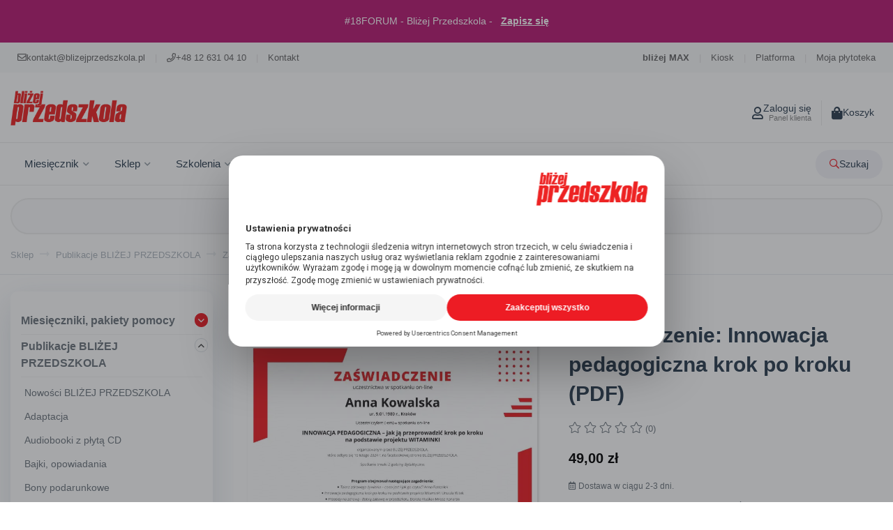

--- FILE ---
content_type: text/html; charset=utf-8
request_url: https://blizejprzedszkola.pl/sklep/zaswiadczenia/3310-zaswiadczenie-innowacja-pedagogiczna-krok-po-kroku-pdf.html
body_size: 64055
content:
<!doctype html>
<html lang="pl">

  <head>
    
      
  <meta charset="utf-8">


  <meta http-equiv="x-ua-compatible" content="ie=edge">





  <link rel="canonical" href="https://blizejprzedszkola.pl/sklep/zaswiadczenia/3310-zaswiadczenie-innowacja-pedagogiczna-krok-po-kroku-pdf.html">

  <title>Zaświadczenie: Innowacja pedagogiczna krok po kroku (PDF)</title>
<script data-keepinline="true">
    var cdcGtmApi = '//blizejprzedszkola.pl/sklep/module/cdc_googletagmanager/async';
    var ajaxShippingEvent = 1;
    var ajaxPaymentEvent = 1;

/* datalayer */
dataLayer = window.dataLayer || [];
    let cdcDatalayer = {"event":"view_item","pageCategory":"product","ecommerce":{"currency":"PLN","value":"39.84","items":[{"item_id":"3310","item_name":"Zaswiadczenie: Innowacja pedagogiczna krok po kroku (PDF)","item_reference":"","item_brand":"Akademia Edukacji","item_category":"Publikacje BLIZEJ PRZEDSZKOLA","item_category2":"Zaswiadczenia","price":"39.84","price_tax_exc":"39.84","price_tax_inc":"49","quantity":1,"google_business_vertical":"retail"}]},"google_tag_params":{"ecomm_pagetype":"product","ecomm_prodid":"3310","ecomm_totalvalue":49,"ecomm_totalvalue_tax_exc":39.84,"ecomm_category":"Zaswiadczenia"}};
    dataLayer.push(cdcDatalayer);

/* call to GTM Tag */
(function(w,d,s,l,i){w[l]=w[l]||[];w[l].push({'gtm.start':
new Date().getTime(),event:'gtm.js'});var f=d.getElementsByTagName(s)[0],
j=d.createElement(s),dl=l!='dataLayer'?'&l='+l:'';j.async=true;j.src=
'https://www.googletagmanager.com/gtm.js?id='+i+dl;f.parentNode.insertBefore(j,f);
})(window,document,'script','dataLayer','GTM-MZ4L2NN');

/* async call to avoid cache system for dynamic data */
dataLayer.push({
  'event': 'datalayer_ready'
});
</script>
  <meta name="description" content="Niższa cena dla prenumeratorów BLIŻEJ PRZEDSZKOLA
29 zł 
Aby zamówić zaświadczenie w niższej cenie należy:

być aktywnym prenumeratorem BLIŻEJ PRZEDSZKOLA;
zalogować się na swoje konto użytkownika na stronie www.blizejprzedszkola.pl (na adres mailowy podany przy zamówieniu prenumeraty).
">
  <meta name="keywords" content="">
        <link rel="canonical" href="https://blizejprzedszkola.pl/sklep/zaswiadczenia/3310-zaswiadczenie-innowacja-pedagogiczna-krok-po-kroku-pdf.html">
    <link rel="dns-prefetch" href="//connect.facebook.net">
  <link rel="dns-prefetch" href="//static.blizejprzedszkola.pl">
  <link rel="dns-prefetch" href="//www.googletagmanager.com">
  <link rel="dns-prefetch" href="//www.googleadservices.com">
  <link rel="dns-prefetch" href="//fonts.googleapis.com">
  <link rel="preconnect" href="https://fonts.googleapis.com">
  <link rel="preconnect" href="https://fonts.gstatic.com" crossorigin>





  <meta property="og:type" content="product">
  <meta property="og:url" content="https://blizejprzedszkola.pl/sklep/zaswiadczenia/3310-zaswiadczenie-innowacja-pedagogiczna-krok-po-kroku-pdf.html">
  <meta property="og:title" content="Zaświadczenie: Innowacja pedagogiczna krok po kroku (PDF)">
  <meta property="og:site_name" content="Bliżej Przedszkola">
  <meta property="og:description" content="Niższa cena dla prenumeratorów BLIŻEJ PRZEDSZKOLA
29 zł 
Aby zamówić zaświadczenie w niższej cenie należy:

być aktywnym prenumeratorem BLIŻEJ PRZEDSZKOLA;
zalogować się na swoje konto użytkownika na stronie www.blizejprzedszkola.pl (na adres mailowy podany przy zamówieniu prenumeraty).
">
  <meta property="og:image" content="https://blizejprzedszkola.pl/sklep/16537-large_default/zaswiadczenie-innowacja-pedagogiczna-krok-po-kroku-pdf.jpg">



    <link rel="stylesheet" href="https://static.payu.com/res/v2/layout/style.css" type="text/css" media="all">
  <link rel="stylesheet" href="https://blizejprzedszkola.pl/sklep/themes/blizej_przedszkola/assets/cache/theme-65b9a43015.css" type="text/css" media="all">
 



  <meta name="viewport" content="width=device-width, initial-scale=1">



  <link rel="icon" type="image/vnd.microsoft.icon" href="https://blizejprzedszkola.pl/sklep/img/favicon.ico?1527062453">
  <link rel="shortcut icon" type="image/x-icon" href="https://blizejprzedszkola.pl/sklep/img/favicon.ico?1527062453">





  

    



  <script>
        var PLQD_SETQTY = false;
        var aapfree_aapfree_GDPR = 0;
        var aapfree_confirmation = "Email zosta\u0142 wys\u0142any poprawnie";
        var aapfree_frontcontroller = "https:\/\/blizejprzedszkola.pl\/sklep\/module\/aapfree\/question?submitQuestion=1";
        var aapfree_id_lang = 1;
        var aapfree_missingFields = "Nie wype\u0142niono wszystkich niezb\u0119dnych p\u00f3l";
        var aapfree_problem = "Email nie mo\u017ce zosta\u0107 wys\u0142any. Prosz\u0119 sprawdzi\u0107 wprowadzony adres email i spr\u00f3bowa\u0107 ponownie";
        var aapfree_secureKey = "eefa6989257ebf83d20c7a45de2eae8b";
        var aapfree_title = "Pytanie o produkt";
        var inpostizi_backend_ajax_url = "https:\/\/blizejprzedszkola.pl\/sklep\/module\/inpostizi\/backend";
        var inpostizi_binding_api_key = null;
        var inpostizi_fetch_binding_key = true;
        var inpostizi_generic_http_error = "Co\u015b posz\u0142o nie tak. Spr\u00f3buj ponownie p\u00f3\u017aniej.";
        var inpostizi_merchant_client_id = "94abfeb8-1fa3-4188-a20d-3fc36ccf7d42";
        var iqitfdc_from = 149;
        var myprestaloyaltyurl = "https:\/\/blizejprzedszkola.pl\/sklep\/koszyk?ajax=1&myprestaloyaltyurl=1";
        var payuLangId = "pl";
        var payuSFEnabled = false;
        var pixel_ids = "1054129457962313";
        var pp_custom_add_to_cart = "";
        var prestashop = {"cart":{"products":[],"totals":{"total":{"type":"total","label":"Razem","amount":0,"value":"0,00\u00a0z\u0142"},"total_including_tax":{"type":"total","label":"Suma (brutto)","amount":0,"value":"0,00\u00a0z\u0142"},"total_excluding_tax":{"type":"total","label":"Suma (netto)","amount":0,"value":"0,00\u00a0z\u0142"}},"subtotals":{"products":{"type":"products","label":"Produkty","amount":0,"value":"0,00\u00a0z\u0142"},"discounts":null,"shipping":{"type":"shipping","label":"Wysy\u0142ka","amount":0,"value":""},"tax":{"type":"tax","label":"VAT (wliczony)","amount":0,"value":"0,00\u00a0z\u0142"}},"products_count":0,"summary_string":"0 sztuk","vouchers":{"allowed":1,"added":[]},"discounts":[],"minimalPurchase":0,"minimalPurchaseRequired":""},"currency":{"id":1,"name":"Z\u0142oty polski","iso_code":"PLN","iso_code_num":"985","sign":"z\u0142"},"customer":{"lastname":null,"firstname":null,"email":null,"birthday":null,"newsletter":null,"newsletter_date_add":null,"optin":null,"website":null,"company":null,"siret":null,"ape":null,"is_logged":false,"gender":{"type":null,"name":null},"addresses":[]},"country":{"id_zone":"1","id_currency":"0","call_prefix":"48","iso_code":"PL","active":"1","contains_states":"0","need_identification_number":"0","need_zip_code":"1","zip_code_format":"NN-NNN","display_tax_label":"1","name":"Polska","id":14},"language":{"name":"Polski (Polish)","iso_code":"pl","locale":"pl-PL","language_code":"pl","active":"1","is_rtl":"0","date_format_lite":"Y-m-d","date_format_full":"Y-m-d H:i:s","id":1},"page":{"title":"","canonical":"https:\/\/blizejprzedszkola.pl\/sklep\/zaswiadczenia\/3310-zaswiadczenie-innowacja-pedagogiczna-krok-po-kroku-pdf.html","meta":{"title":"Za\u015bwiadczenie: Innowacja pedagogiczna krok po kroku (PDF)","description":"Ni\u017csza cena dla prenumerator\u00f3w BLI\u017bEJ PRZEDSZKOLA\r\n29 z\u0142\u00a0\r\nAby zam\u00f3wi\u0107 za\u015bwiadczenie w ni\u017cszej cenie nale\u017cy:\r\n\r\nby\u0107 aktywnym prenumeratorem BLI\u017bEJ PRZEDSZKOLA;\r\nzalogowa\u0107 si\u0119 na swoje konto u\u017cytkownika na stronie www.blizejprzedszkola.pl (na adres mailowy podany przy zam\u00f3wieniu prenumeraty).\r\n","keywords":"","robots":"index"},"page_name":"product","body_classes":{"lang-pl":true,"lang-rtl":false,"country-PL":true,"currency-PLN":true,"layout-left-column":true,"page-product":true,"tax-display-enabled":true,"page-customer-account":false,"product-id-3310":true,"product-Za\u015bwiadczenie: Innowacja pedagogiczna krok po kroku (PDF)":true,"product-id-category-281":true,"product-id-manufacturer-48":true,"product-id-supplier-0":true,"product-available-for-order":true,"product-customizable":true},"admin_notifications":[],"password-policy":{"feedbacks":{"0":"Bardzo s\u0142abe","1":"S\u0142abe","2":"\u015arednia","3":"Silne","4":"Bardzo silne","Straight rows of keys are easy to guess":"Proste kombinacje klawiszy s\u0105 \u0142atwe do odgadni\u0119cia","Short keyboard patterns are easy to guess":"Proste kombinacje przycisk\u00f3w s\u0105 \u0142atwe do odgadni\u0119cia","Use a longer keyboard pattern with more turns":"U\u017cyj d\u0142u\u017cszej i bardziej skomplikowanej kombinacji przycisk\u00f3w","Repeats like \"aaa\" are easy to guess":"Powt\u00f3rzenia typu \u201eaaa\u201d s\u0105 \u0142atwe do odgadni\u0119cia","Repeats like \"abcabcabc\" are only slightly harder to guess than \"abc\"":"Powt\u00f3rzenia takie jak \u201eabcabcabc\u201d s\u0105 tylko nieco trudniejsze do odgadni\u0119cia ni\u017c \u201eabc\u201d","Sequences like abc or 6543 are easy to guess":"Kombinacje takie jak \u201eabc\u201d lub \u201e6543\u201d s\u0105 \u0142atwe do odgadni\u0119cia","Recent years are easy to guess":"Ostatnie lata s\u0105 \u0142atwe do odgadni\u0119cia","Dates are often easy to guess":"Daty s\u0105 cz\u0119sto \u0142atwe do odgadni\u0119cia","This is a top-10 common password":"To jest 10 najcz\u0119\u015bciej u\u017cywanych hase\u0142","This is a top-100 common password":"To jest 100 najcz\u0119\u015bciej u\u017cywanych hase\u0142","This is a very common password":"To bardzo popularne has\u0142o","This is similar to a commonly used password":"Jest to podobne do powszechnie u\u017cywanego has\u0142a","A word by itself is easy to guess":"Samo s\u0142owo jest \u0142atwe do odgadni\u0119cia","Names and surnames by themselves are easy to guess":"Same imiona i nazwiska s\u0105 \u0142atwe do odgadni\u0119cia","Common names and surnames are easy to guess":"Popularne imiona i nazwiska s\u0105 \u0142atwe do odgadni\u0119cia","Use a few words, avoid common phrases":"U\u017cyj kilku s\u0142\u00f3w, unikaj popularnych zwrot\u00f3w","No need for symbols, digits, or uppercase letters":"Nie potrzebujesz symboli, cyfr ani wielkich liter","Avoid repeated words and characters":"Unikaj powtarzaj\u0105cych si\u0119 s\u0142\u00f3w i znak\u00f3w","Avoid sequences":"Unikaj sekwencji","Avoid recent years":"Unikaj ostatnich lat","Avoid years that are associated with you":"Unikaj lat, kt\u00f3re s\u0105 z Tob\u0105 zwi\u0105zane","Avoid dates and years that are associated with you":"Unikaj dat i lat, kt\u00f3re s\u0105 z Tob\u0105 powi\u0105zane","Capitalization doesn't help very much":"Wielkie litery nie s\u0105 zbytnio pomocne","All-uppercase is almost as easy to guess as all-lowercase":"Wpisywanie wielkich liter jest prawie tak samo \u0142atwe do odgadni\u0119cia jak wpisywanie ma\u0142ych liter","Reversed words aren't much harder to guess":"Odwr\u00f3cone s\u0142owa nie s\u0105 du\u017co trudniejsze do odgadni\u0119cia","Predictable substitutions like '@' instead of 'a' don't help very much":"Przewidywalne zamienniki, takie jak \u201e@\u201d zamiast \u201ea\u201d, nie s\u0105 zbyt pomocne","Add another word or two. Uncommon words are better.":"Dodaj kolejne s\u0142owo lub dwa. Nietypowe s\u0142owa s\u0105 lepsze."}}},"shop":{"name":"Bli\u017cej Przedszkola","logo":"https:\/\/blizejprzedszkola.pl\/sklep\/img\/sklep-blizej-przedszkola-logo-1527062419.jpg","stores_icon":"https:\/\/blizejprzedszkola.pl\/sklep\/img\/logo_stores.png","favicon":"https:\/\/blizejprzedszkola.pl\/sklep\/img\/favicon.ico"},"core_js_public_path":"\/sklep\/themes\/","urls":{"base_url":"https:\/\/blizejprzedszkola.pl\/sklep\/","current_url":"https:\/\/blizejprzedszkola.pl\/sklep\/zaswiadczenia\/3310-zaswiadczenie-innowacja-pedagogiczna-krok-po-kroku-pdf.html","shop_domain_url":"https:\/\/blizejprzedszkola.pl","img_ps_url":"https:\/\/blizejprzedszkola.pl\/sklep\/img\/","img_cat_url":"https:\/\/blizejprzedszkola.pl\/sklep\/img\/c\/","img_lang_url":"https:\/\/blizejprzedszkola.pl\/sklep\/img\/l\/","img_prod_url":"https:\/\/blizejprzedszkola.pl\/sklep\/img\/p\/","img_manu_url":"https:\/\/blizejprzedszkola.pl\/sklep\/img\/m\/","img_sup_url":"https:\/\/blizejprzedszkola.pl\/sklep\/img\/su\/","img_ship_url":"https:\/\/blizejprzedszkola.pl\/sklep\/img\/s\/","img_store_url":"https:\/\/blizejprzedszkola.pl\/sklep\/img\/st\/","img_col_url":"https:\/\/blizejprzedszkola.pl\/sklep\/img\/co\/","img_url":"https:\/\/blizejprzedszkola.pl\/sklep\/themes\/blizej_przedszkola\/assets\/img\/","css_url":"https:\/\/blizejprzedszkola.pl\/sklep\/themes\/blizej_przedszkola\/assets\/css\/","js_url":"https:\/\/blizejprzedszkola.pl\/sklep\/themes\/blizej_przedszkola\/assets\/js\/","pic_url":"https:\/\/blizejprzedszkola.pl\/sklep\/upload\/","theme_assets":"https:\/\/blizejprzedszkola.pl\/sklep\/themes\/blizej_przedszkola\/assets\/","theme_dir":"https:\/\/blizejprzedszkola.pl\/sklep\/themes\/blizej_przedszkola\/","pages":{"address":"https:\/\/blizejprzedszkola.pl\/sklep\/adres","addresses":"https:\/\/blizejprzedszkola.pl\/sklep\/adresy","authentication":"https:\/\/blizejprzedszkola.pl\/sklep\/logowanie","manufacturer":"https:\/\/blizejprzedszkola.pl\/sklep\/brands","cart":"https:\/\/blizejprzedszkola.pl\/sklep\/koszyk","category":"https:\/\/blizejprzedszkola.pl\/sklep\/index.php?controller=category","cms":"https:\/\/blizejprzedszkola.pl\/sklep\/index.php?controller=cms","contact":"https:\/\/blizejprzedszkola.pl\/sklep\/kontakt","discount":"https:\/\/blizejprzedszkola.pl\/sklep\/rabaty","guest_tracking":"https:\/\/blizejprzedszkola.pl\/sklep\/sledzenie-zamowien-gosci","history":"https:\/\/blizejprzedszkola.pl\/sklep\/historia-zamowien","identity":"https:\/\/blizejprzedszkola.pl\/sklep\/dane-osobiste","index":"https:\/\/blizejprzedszkola.pl\/sklep\/","my_account":"https:\/\/blizejprzedszkola.pl\/sklep\/moje-zakupy","order_confirmation":"https:\/\/blizejprzedszkola.pl\/sklep\/potwierdzenie-zamowienia","order_detail":"https:\/\/blizejprzedszkola.pl\/sklep\/index.php?controller=order-detail","order_follow":"https:\/\/blizejprzedszkola.pl\/sklep\/sledzenie-zamowienia","order":"https:\/\/blizejprzedszkola.pl\/sklep\/zamowienie","order_return":"https:\/\/blizejprzedszkola.pl\/sklep\/index.php?controller=order-return","order_slip":"https:\/\/blizejprzedszkola.pl\/sklep\/potwierdzenie-zwrotu","pagenotfound":"https:\/\/blizejprzedszkola.pl\/sklep\/nie-znaleziono-strony","password":"https:\/\/blizejprzedszkola.pl\/sklep\/odzyskiwanie-hasla","pdf_invoice":"https:\/\/blizejprzedszkola.pl\/sklep\/index.php?controller=pdf-invoice","pdf_order_return":"https:\/\/blizejprzedszkola.pl\/sklep\/index.php?controller=pdf-order-return","pdf_order_slip":"https:\/\/blizejprzedszkola.pl\/sklep\/index.php?controller=pdf-order-slip","prices_drop":"https:\/\/blizejprzedszkola.pl\/sklep\/wyprzedaz","product":"https:\/\/blizejprzedszkola.pl\/sklep\/index.php?controller=product","registration":"https:\/\/blizejprzedszkola.pl\/sklep\/index.php?controller=registration","search":"https:\/\/blizejprzedszkola.pl\/sklep\/szukaj","sitemap":"https:\/\/blizejprzedszkola.pl\/sklep\/mapa-strony","stores":"https:\/\/blizejprzedszkola.pl\/sklep\/nasze-sklepy","supplier":"https:\/\/blizejprzedszkola.pl\/sklep\/dostawcy","new_products":"https:\/\/blizejprzedszkola.pl\/sklep\/nowosci","brands":"https:\/\/blizejprzedszkola.pl\/sklep\/brands","register":"https:\/\/blizejprzedszkola.pl\/sklep\/index.php?controller=registration","order_login":"https:\/\/blizejprzedszkola.pl\/sklep\/zamowienie?login=1"},"alternative_langs":[],"actions":{"logout":"https:\/\/blizejprzedszkola.pl\/sklep\/?mylogout="},"no_picture_image":{"bySize":{"small_default":{"url":"https:\/\/blizejprzedszkola.pl\/sklep\/img\/p\/pl-default-small_default.jpg","width":98,"height":98},"cart_default":{"url":"https:\/\/blizejprzedszkola.pl\/sklep\/img\/p\/pl-default-cart_default.jpg","width":125,"height":125},"home_default":{"url":"https:\/\/blizejprzedszkola.pl\/sklep\/img\/p\/pl-default-home_default.jpg","width":250,"height":250},"medium_default":{"url":"https:\/\/blizejprzedszkola.pl\/sklep\/img\/p\/pl-default-medium_default.jpg","width":452,"height":452},"large_default":{"url":"https:\/\/blizejprzedszkola.pl\/sklep\/img\/p\/pl-default-large_default.jpg","width":800,"height":800}},"small":{"url":"https:\/\/blizejprzedszkola.pl\/sklep\/img\/p\/pl-default-small_default.jpg","width":98,"height":98},"medium":{"url":"https:\/\/blizejprzedszkola.pl\/sklep\/img\/p\/pl-default-home_default.jpg","width":250,"height":250},"large":{"url":"https:\/\/blizejprzedszkola.pl\/sklep\/img\/p\/pl-default-large_default.jpg","width":800,"height":800},"legend":""}},"configuration":{"display_taxes_label":true,"display_prices_tax_incl":true,"is_catalog":false,"show_prices":true,"opt_in":{"partner":false},"quantity_discount":{"type":"discount","label":"Rabat Jednostkowy"},"voucher_enabled":1,"return_enabled":1},"field_required":[],"breadcrumb":{"links":[{"title":"Sklep","url":"https:\/\/blizejprzedszkola.pl\/sklep\/"},{"title":"Publikacje BLI\u017bEJ PRZEDSZKOLA","url":"https:\/\/blizejprzedszkola.pl\/sklep\/10-publikacje-blizej-przedszkola"},{"title":"Za\u015bwiadczenia","url":"https:\/\/blizejprzedszkola.pl\/sklep\/281-zaswiadczenia"},{"title":"Za\u015bwiadczenie: Innowacja pedagogiczna krok po kroku (PDF)","url":"https:\/\/blizejprzedszkola.pl\/sklep\/zaswiadczenia\/3310-zaswiadczenie-innowacja-pedagogiczna-krok-po-kroku-pdf.html"}],"count":4},"link":{"protocol_link":"https:\/\/","protocol_content":"https:\/\/"},"time":1768773343,"static_token":"9b9ea9916487f274fe6712fbcf6ff44f","token":"7b941d7cc07d18306ddfae528f714af7","debug":false};
        var single_event_tracking = 0;
        var sttotalsavings = {"cart":{"value":2,"selector":".cart-summary-totals","parent":".cart-grid-right .cart-summary","append":3,"template":"<div class=\"st_totals_cart  text-green text-xs-center\"><strong><i class=\"far fa-gift\"><\/i>\r\n  W tym zam\u00f3wieniu zaoszcz\u0119dzi\u0142e\u015b <span class=\"st_totals_price\">###<\/span><\/strong> <\/div> <hr \/>","stay":true},"popup":{"value":9,"selector":".cart-content","parent":"#blockcart-modal","append":3,"template":"<div class=\"st_totals_cart  text-green><i class=\"far fa-gift\"><\/i>\r\n  W tym zam\u00f3wieniu zaoszcz\u0119dzi\u0142e\u015b <span class=\"st_totals_price\">###<\/span> <\/div>","stay":false},"checkout":{"value":1,"selector":".cart-summary-totals","parent":".cart-grid-right","append":3,"template":"<div class=\"st_totals_cart  text-green text-xs-center\"><strong><i class=\"far fa-gift\"><\/i>\r\n  W tym zam\u00f3wieniu zaoszcz\u0119dzi\u0142e\u015b <span class=\"st_totals_price\">###<\/span><\/strong> <\/div> <hr \/>","stay":true},"dropdown":{"value":9,"selector":"","parent":"","append":0,"template":"<div class=\"st_totals_dropdown\">You have saved <span class=\"st_totals_price\">###<\/span><\/div>","stay":false},"easy":{"value":9,"selector":"#cart-subtotal-products","parent":".steco-checkout-summary","append":1,"template":"<div class=\"cart-summary-line clearfix st_totals_easy\"><span class=\"label\">You have saved<\/span><div class=\"value price st_totals_price\">###<\/div><\/div>","stay":false}};
        var sttotalsavings_amount = 0;
      </script>


 


      <!-- Pixel Plus: Add missing OG microdata -->
                        <meta property="og:locale" content="pl_PL"/>
                                <meta property="product:retailer_item_id" content="3310"/>
                                <meta property="product:item_group_id" content="3310"/>
                                <meta property="product:condition" content="new"/>
                                <meta property="product:availability" content="in stock"/>
                                <meta property="brand" content="Akademia Edukacji"/>
                <!--  -->
    <!-- End Pixel Plus: Add missing OG microdata -->
    <script type="text/javascript">


  
  
      
  (function(m, o, n, t, e, r, _){
          m['__GetResponseAnalyticsObject'] = e;m[e] = m[e] || function() {(m[e].q = m[e].q || []).push(arguments)};
          r = o.createElement(n);_ = o.getElementsByTagName(n)[0];r.async = 1;r.src = t;r.setAttribute('crossorigin', 'use-credentials');_.parentNode .insertBefore(r, _);
      })(window, document, 'script', 'https://newsletter.blizejprzedszkola.pl/script/b2a420e8-5c4a-4e35-b96c-3f4ba95538a0/ga.js', 'GrTracking');


  
  



    GrTracking('importScript', 'ec');
GrTracking(
    'viewItem',
    {
        "shop": {
            "id": "N"
        },
        "product": {
            "id": "3310",
            "name": "Zaświadczenie: Innowacja pedagogiczna krok po kroku (PDF)",
            "sku": "3310",
            "vendor": "Akademia Edukacji",
            "price": "39.837398",
            "currency": "PLN"
        },
        "categories": [
            {
                "id": "281",
                "name": "Zaświadczenia"
            }
        ]
    }
);


</script>
<!-- getresponse start -->
<script type="text/javascript">

    
    
    
    
    
</script>

<!-- getresponse end -->
    <link rel="preload" href="https://blizejprzedszkola.pl/upload/miniaturka/phpThumb.php?src=../wpisy/5be4b48e2e2c51576250e79a8e512eb2.jpg&w=1270&h=410&zc=1&q=60&f=webp" as="image" fetchpriority="high">
<style>.st_totals_cart{text-align:left;}.st_totals_popup{text-align:center;}.st_totals_easy{text-align:left;}.st_totals_checkout{text-align:center;}.st_totals_dropdown{text-align:left;}.st_totals_cart{padding-left:0px;}.st_totals_cart{padding-top:0px;}.st_totals_cart{padding-right:0px;}.st_totals_cart{padding-bottom:0px;}.st_totals_cart{margin-left:0px;}.st_totals_cart{margin-top:0px;}.st_totals_cart{margin-right:0px;}.st_totals_cart{margin-bottom:0px;}.st_totals_popup{padding-left:0px;}.st_totals_popup{padding-top:0px;}.st_totals_popup{padding-right:0px;}.st_totals_popup{padding-bottom:0px;}.st_totals_popup{margin-left:0px;}.st_totals_popup{margin-top:0px;}.st_totals_popup{margin-right:0px;}.st_totals_popup{margin-bottom:0px;}.st_totals_checkout{padding-left:0px;}.st_totals_checkout{padding-top:0px;}.st_totals_checkout{padding-right:0px;}.st_totals_checkout{padding-bottom:0px;}.st_totals_checkout{margin-left:0px;}.st_totals_checkout{margin-top:0px;}.st_totals_checkout{margin-right:0px;}.st_totals_checkout{margin-bottom:0px;}.st_totals_dropdown{padding-left:0px;}.st_totals_dropdown{padding-top:0px;}.st_totals_dropdown{padding-right:0px;}.st_totals_dropdown{padding-bottom:0px;}.st_totals_dropdown{margin-left:0px;}.st_totals_dropdown{margin-top:0px;}.st_totals_dropdown{margin-right:0px;}.st_totals_dropdown{margin-bottom:0px;}.st_totals_easy{padding-left:0px;}.st_totals_easy{padding-top:0px;}.st_totals_easy{padding-right:0px;}.st_totals_easy{padding-bottom:0px;}.st_totals_easy{margin-left:0px;}.st_totals_easy{margin-top:0px;}.st_totals_easy{margin-right:0px;}.st_totals_easy{margin-bottom:0px;}</style>
<script>
    var x13pricehistory_ajax_url = 'https://blizejprzedszkola.pl/sklep/module/x13pricehistory/ajax';
    var x13pricehistory_ajax_token = '9b9ea9916487f274fe6712fbcf6ff44f';
</script>

<script type="text/javascript">
	var bestkitgift_ajax_controller = "https://blizejprzedszkola.pl/sklep/module/bestkit_gifts/ajax";
	var bestkitgift_slide_width = 250;
	var bestkitgift_inside_cart = 1;
	var bestkitgift_success_title = "Świetnie!";
	var bestkitgift_success_msg = "Twój prezent został pomyślnie dodany";
</script>






    

  <meta property="product:pretax_price:amount" content="39.837398">
  <meta property="product:pretax_price:currency" content="PLN">
  <meta property="product:price:amount" content="49">
  <meta property="product:price:currency" content="PLN">
  
  </head>

  
    <body id="product" class="lang-pl country-pl currency-pln layout-left-column page-product tax-display-enabled product-id-3310 product-zaswiadczenie--innowacja-pedagogiczna-krok-po-kroku--pdf product-id-category-281 product-id-manufacturer-48 product-id-supplier-0 product-available-for-order product-customizable">
  


    <noscript><div class="error">Do prawidłowego działania strony wymagane jest włączenie obsługi Java scripts</div></noscript>
    <!--[if lte IE 6]> <div class="error">Do prawidłowego działania strony wymagana jest przeglądarka nowsza od Internet Explorer 6.0</div><![endif]-->

    
      <!-- Google Tag Manager (noscript) -->
<noscript><iframe src="https://www.googletagmanager.com/ns.html?id=GTM-MZ4L2NN"
height="0" width="0" style="display:none;visibility:hidden"></iframe></noscript>
<!-- End Google Tag Manager (noscript) -->

    
    
   

    <main>



      
       
         
    <div class="header-banner">
      
    </div>
  
  
  
  
  <script async src="https://recostream.com/recojs?id=RS-00534-103947801"></script>
  <script src="https://static.blizejprzedszkola.pl/js/app.js"></script>
  <link rel="stylesheet" href="https://pro.fontawesome.com/releases/v5.15.4/css/all.css" integrity="sha384-rqn26AG5Pj86AF4SO72RK5fyefcQ/x32DNQfChxWvbXIyXFePlEktwD18fEz+kQU" crossorigin="anonymous">
  
  
 
<style>

  :root {
   /* --- KOLORY --- */
   --primary-color: #E4002B;
   --primary-hover: #c40025;
   --text-dark: #2c3e50;
   --text-gray: #666666;
   --bg-light: #f8f9fa;
   --white: #ffffff;
   --border-color: #eaeaea;

   /* --- CIENIE --- */
   --shadow-soft: 0 4px 20px rgba(0, 0, 0, 0.05);
   --shadow-hover: 0 8px 25px rgba(0, 0, 0, 0.1);

   /* --- WYMIARY I ANIMACJE --- */
   --radius-md: 24px;  /* Przeniesione z Index */
   --radius-lg: 32px;  /* Przeniesione z Index */
   --transition: all 0.25s cubic-bezier(0.4, 0, 0.2, 1); /* Lepsza animacja */
   
   /* --- BLUR I POCIEMNIENIE (ujednolicone) --- */
   --blur-amount: 4px;
   --backdrop-darken: rgba(0, 0, 0, 0.4);
   --backdrop-z-index: 2000;
   --header-blur-z-index: 1999;
}

/* Przenosimy style body tutaj, żeby działały globalnie */
body {
   font-family: 'Poppins', sans-serif !important;
   color: var(--text-dark);
   -webkit-font-smoothing: antialiased;
   padding-top: 0 !important;
   overflow-x: hidden; /* Ważne dla bloba w tle */
}

/* --- BOOTSTRAP 4 DISPLAY UTILITIES FIX --- */
/* Zapewnienie działania klas display na mobile/desktop */
.d-none { display: none !important; }
.d-block { display: block !important; }
.d-inline { display: inline !important; }
.d-inline-block { display: inline-block !important; }
.d-flex { display: flex !important; }

/* --- BOOTSTRAP 4 FLEXBOX UTILITIES FIX --- */
/* Justify Content */
.justify-content-start { justify-content: flex-start !important; }
.justify-content-end { justify-content: flex-end !important; }
.justify-content-center { justify-content: center !important; }
.justify-content-between { justify-content: space-between !important; }
.justify-content-around { justify-content: space-around !important; }

/* Align Items */
.align-items-start { align-items: flex-start !important; }
.align-items-end { align-items: flex-end !important; }
.align-items-center { align-items: center !important; }
.align-items-baseline { align-items: baseline !important; }
.align-items-stretch { align-items: stretch !important; }

/* Align Self */
.align-self-start { align-self: flex-start !important; }
.align-self-end { align-self: flex-end !important; }
.align-self-center { align-self: center !important; }
.align-self-baseline { align-self: baseline !important; }
.align-self-stretch { align-self: stretch !important; }

/* Flex Direction */
.flex-row { flex-direction: row !important; }
.flex-column { flex-direction: column !important; }
.flex-row-reverse { flex-direction: row-reverse !important; }
.flex-column-reverse { flex-direction: column-reverse !important; }

/* Flex Wrap */
.flex-wrap { flex-wrap: wrap !important; }
.flex-nowrap { flex-wrap: nowrap !important; }

/* Text Alignment */
.text-left { text-align: left !important; }
.text-right { text-align: right !important; }
.text-center { text-align: center !important; }

/* Position */
.position-static { position: static !important; }
.position-relative { position: relative !important; }
.position-absolute { position: absolute !important; }
.position-fixed { position: fixed !important; }
.position-sticky { position: sticky !important; }

/* Margin utilities - Bootstrap 4 */
.ml-auto { margin-left: auto !important; }
.mr-auto { margin-right: auto !important; }
.mx-auto { margin-left: auto !important; margin-right: auto !important; }
.mt-auto { margin-top: auto !important; }
.mb-auto { margin-bottom: auto !important; }
.my-auto { margin-top: auto !important; margin-bottom: auto !important; }

/* Basic margin utilities - Bootstrap 4 */
.mt-0 { margin-top: 0 !important; }
.mt-1 { margin-top: 0.25rem !important; }
.mt-2 { margin-top: 0.5rem !important; }
.mt-3 { margin-top: 1rem !important; }
.mt-4 { margin-top: 1.5rem !important; }
.mt-5 { margin-top: 3rem !important; }

.mb-0 { margin-bottom: 0 !important; }
.mb-1 { margin-bottom: 0.25rem !important; }
.mb-2 { margin-bottom: 0.5rem !important; }
.mb-3 { margin-bottom: 1rem !important; }
.mb-4 { margin-bottom: 1.5rem !important; }
.mb-5 { margin-bottom: 3rem !important; }

.ml-0 { margin-left: 0 !important; }
.ml-1 { margin-left: 0.25rem !important; }
.ml-2 { margin-left: 0.5rem !important; }
.ml-3 { margin-left: 1rem !important; }
.ml-4 { margin-left: 1.5rem !important; }
.ml-5 { margin-left: 3rem !important; }

.mr-0 { margin-right: 0 !important; }
.mr-1 { margin-right: 0.25rem !important; }
.mr-2 { margin-right: 0.5rem !important; }
.mr-3 { margin-right: 1rem !important; }
.mr-4 { margin-right: 1.5rem !important; }
.mr-5 { margin-right: 3rem !important; }

.mx-0 { margin-left: 0 !important; margin-right: 0 !important; }
.mx-1 { margin-left: 0.25rem !important; margin-right: 0.25rem !important; }
.mx-2 { margin-left: 0.5rem !important; margin-right: 0.5rem !important; }
.mx-3 { margin-left: 1rem !important; margin-right: 1rem !important; }
.mx-4 { margin-left: 1.5rem !important; margin-right: 1.5rem !important; }
.mx-5 { margin-left: 3rem !important; margin-right: 3rem !important; }

.my-0 { margin-top: 0 !important; margin-bottom: 0 !important; }
.my-1 { margin-top: 0.25rem !important; margin-bottom: 0.25rem !important; }
.my-2 { margin-top: 0.5rem !important; margin-bottom: 0.5rem !important; }
.my-3 { margin-top: 1rem !important; margin-bottom: 1rem !important; }
.my-4 { margin-top: 1.5rem !important; margin-bottom: 1.5rem !important; }
.my-5 { margin-top: 3rem !important; margin-bottom: 3rem !important; }

/* Margin utilities - responsive (Bootstrap 4) */
/* Medium devices (tablets, 768px and up) */
@media (min-width: 768px) {
    .mt-md-0 { margin-top: 0 !important; }
    .mt-md-1 { margin-top: 0.25rem !important; }
    .mt-md-2 { margin-top: 0.5rem !important; }
    .mt-md-3 { margin-top: 1rem !important; }
    .mt-md-4 { margin-top: 1.5rem !important; }
    .mt-md-5 { margin-top: 3rem !important; }
    
    .mb-md-0 { margin-bottom: 0 !important; }
    .mb-md-1 { margin-bottom: 0.25rem !important; }
    .mb-md-2 { margin-bottom: 0.5rem !important; }
    .mb-md-3 { margin-bottom: 1rem !important; }
    .mb-md-4 { margin-bottom: 1.5rem !important; }
    .mb-md-5 { margin-bottom: 3rem !important; }
    
    .ml-md-0 { margin-left: 0 !important; }
    .mr-md-0 { margin-right: 0 !important; }
    .mx-md-0 { margin-left: 0 !important; margin-right: 0 !important; }
    .my-md-0 { margin-top: 0 !important; margin-bottom: 0 !important; }
}

/* --- BOOTSTRAP 4 COLUMN UTILITIES FIX --- */
/* col-auto - kolumna o szerokości dopasowanej do zawartości */
.col-auto {
    flex: 0 0 auto !important;
    width: auto !important;
    max-width: 100% !important;
    position: relative !important;
    padding-right: 15px !important;
    padding-left: 15px !important;
}

/* Dodatkowe style dla row z col-auto */
.row > .col-auto,
.row.no-gutters > .col-auto {
    flex: 0 0 auto !important;
    width: auto !important;
    max-width: 100% !important;
}

/* no-gutters - usuwa padding z kolumn */
.no-gutters {
    margin-right: 0 !important;
    margin-left: 0 !important;
}

.no-gutters > .col,
.no-gutters > [class*="col-"] {
    padding-right: 0 !important;
    padding-left: 0 !important;
}

/* col-auto w no-gutters też bez paddingu */
.no-gutters > .col-auto {
    padding-right: 0 !important;
    padding-left: 0 !important;
}

/* Small devices (landscape phones, 576px and up) */
@media (min-width: 576px) {
    .d-sm-none { display: none !important; }
    .d-sm-block { display: block !important; }
    .d-sm-inline { display: inline !important; }
    .d-sm-inline-block { display: inline-block !important; }
    .d-sm-flex { display: flex !important; }
}

/* Medium devices (tablets, 768px and up) */
@media (min-width: 768px) {
    .d-md-none { display: none !important; }
    .d-md-block { display: block !important; }
    .d-md-inline { display: inline !important; }
    .d-md-inline-block { display: inline-block !important; }
    .d-md-flex { display: flex !important; }
}

/* Large devices (desktops, 992px and up) */
@media (min-width: 992px) {
    .d-lg-none { display: none !important; }
    .d-lg-block { display: block !important; }
    .d-lg-inline { display: inline !important; }
    .d-lg-inline-block { display: inline-block !important; }
    .d-lg-flex { display: flex !important; }
}

/* Extra large devices (large desktops, 1200px and up) */
@media (min-width: 1200px) {
    .d-xl-none { display: none !important; }
    .d-xl-block { display: block !important; }
    .d-xl-inline { display: inline !important; }
    .d-xl-inline-block { display: inline-block !important; }
    .d-xl-flex { display: flex !important; }
}

/* Print */
@media print {
    .d-print-none { display: none !important; }
    .d-print-block { display: block !important; }
    .d-print-inline { display: inline !important; }
    .d-print-inline-block { display: inline-block !important; }
    .d-print-flex { display: flex !important; }
}
/* --- UI Helpers --- */
.bp-modal { z-index: 10000; }

/* Blur effect for main content when menu is open - ujednolicone */
.blur {
   filter: blur(var(--blur-amount));
   pointer-events: none;
   user-select: none;
   transition: filter 0.3s ease;
}

/* Blur działa również na mobile */
@media (max-width: 1199px) {
   .blur {
       filter: blur(var(--blur-amount)) !important;
   }
}

/* --- Top Bar (Pasek informacyjny) --- */
.bp-top-bar {
   background: var(--bg-light) !important; 
   padding: 12px 0 !important;
   font-size: 13px !important;
   font-weight: 400; 
   position: relative;
   z-index:8;
}

.bp-top-bar-link {
   color: var(--text-gray) !important;
   text-decoration: none !important;
   padding: 0 10px !important;
   transition: var(--transition) !important;
   display: inline-flex;
   align-items: center;
   gap: 6px;
}

.bp-top-bar-link:hover { color: var(--primary-color) !important; }
.bp-top-bar-separator { color: #e0e0e0 !important; }

/* Druga kolumna w bp-top-bar wyrównana do prawej */
.bp-top-bar .row {
    display: flex !important;
    flex-wrap: wrap !important;
}

.bp-top-bar .row > .col-auto:last-child {
    margin-left: auto !important;
    text-align: right !important;
}

@media (max-width: 991px) {
   .bp-top-bar .row {
       justify-content: center !important;
   }
   .bp-top-bar .col-auto {
       width: 100%;
       text-align: center;
       display: flex;
       justify-content: center;
       flex-wrap: wrap;
   }
}

/* --- Promo Bar (Żółty pasek) --- */
.bp-promo-bar {
   background: #b81973 !important;
   color: #fff !important;
   padding: 20px 0 !important;
   font-weight: 500 !important;
   font-size: 14px !important;
   position: relative;
   z-index:8;
   text-align: center;
}

.bp-promo-bar a {
   font-weight: 700 !important;
   text-decoration: underline !important;
   color: #fff !important;
}

.bp-promo-close {
   background: rgba(0,0,0,0.1) !important;
   border: none !important;
   border-radius: 50%;
   width: 24px;
   height: 24px;
   display: flex;
   align-items: center;
   justify-content: center;
   position: absolute;
   right: 20px;
   top: 50%;
   transform: translateY(-50%);
   cursor: pointer;
   transition: var(--transition);
   color: var(--text-dark) !important;
}


   


.bp-promo-close:hover { background: rgba(0,0,0,0.2) !important; }

/* --- Main Header (Logo & Icons) --- */
#bp-header {
   background: var(--white) !important;
   padding: 20px 0 !important;
   position: relative;
   z-index: 102;
   transition: box-shadow 0.3s ease, z-index 0.3s ease;
}

/* Gdy dropdown jest otwarty na mobile, header jest pod warstwą blur i pociemnienia */
@media (max-width: 991px) {
   body:has(.service-dropdown.active) #bp-header {
       z-index: var(--header-blur-z-index) !important;
       filter: blur(var(--blur-amount)) !important;
       pointer-events: none !important;
       position: relative !important;
   }
   
   /* Bezpośrednie pociemnienie do header przez pseudo-element */
   body:has(.service-dropdown.active) #bp-header::before {
       content: '';
       position: absolute;
       inset: 0;
       background: var(--backdrop-darken);
       z-index: 1;
       pointer-events: none;
   }
   
   /* Backdrop pokrywa cały ekran */
   .service-dropdown.active::before {
       z-index: var(--backdrop-z-index) !important;
   }
}

#bp-header #logo {
   max-height: 50px !important;
   width: auto !important;
   display: block;
}

@media (max-width: 1199px) {
   #bp-header #logo { max-height: 35px !important; }
   #bp-header .col-auto:first-child { display: flex; align-items: center; }
}

/* --- Ikony użytkownika i koszyk (Nowoczesne) --- */
.bp-ico a, .bp-dropdown-trigger {
   color: var(--text-dark) !important;
   font-size: 14px !important;
   font-weight: 500 !important;
   display: flex;
   align-items: center;
   gap: 10px;
   text-decoration: none !important;
   transition: var(--transition);
   cursor: pointer;
   padding: 8px 12px;
   border-radius: 50px;
}



.bp-ico a:hover, .bp-dropdown-trigger:hover {
   background-color: var(--bg-light);
   color: var(--primary-color) !important;
}

.bp-ico i, .bp-dropdown-trigger i { font-size: 18px !important; }

 
        /* Ograniczenie szerokości dla długich imion na mobilnych */
        .bp-user-info {
            max-width: 110px;
            overflow: hidden;
        }
        
        .bp-user-info > div:last-child {
            overflow: hidden;
            text-overflow: ellipsis;
            white-space: nowrap;
        }
        
        /* Zapobieganie przechodzeniu do nowej linii na mobilnych */
        #bp-header .row {
            flex-wrap: nowrap !important;
        }
        
        #bp-header .col-auto.nav-icon {
            flex-wrap: nowrap !important;
            white-space: nowrap;
            flex-shrink: 1;
            min-width: 0;
            max-width: 100%;
            /* Usuwamy overflow: hidden, żeby dropdown mógł się wyświetlać */
            overflow: visible;
        }
        
        .bp-dropdown {
            flex-shrink: 1;
            min-width: 0;
            max-width: 100%;
            position: relative;
            /* Ważne: overflow: visible dla dropdown */
            overflow: visible;
        }
        
        .bp-dropdown-trigger {
            white-space: nowrap !important;
            flex-shrink: 1;
            min-width: 0;
            max-width: 100%;
            /* Usuwamy overflow: hidden, żeby dropdown mógł się wyświetlać */
            overflow: visible;
            gap: 6px !important;
        }
        
        .bp-dropdown-trigger > div:first-child {
            flex-shrink: 0;
            min-width: auto;
        }
        
        .bp-dropdown-trigger .bp-user-info {
            flex-shrink: 1;
            min-width: 0;
            max-width: 100%;
        }
        
        .bp-dropdown-trigger > i {
            flex-shrink: 0;
            min-width: auto;
        }
        
        @media (max-width: 768px) {
            #bp-header .row {
                flex-wrap: nowrap !important;
            }
            
            #bp-header .col-auto:first-child {
                flex-shrink: 0;
            }
            
            #bp-header .col-auto.nav-icon {
                flex-shrink: 1;
                min-width: 0;
                max-width: calc(100% - 150px);
                /* Ważne: overflow: visible dla dropdown na mobilnych */
                overflow: visible;
            }
            
            .bp-dropdown {
                /* Ważne: overflow: visible dla dropdown na mobilnych */
                overflow: visible;
            }
            
            .bp-user-info {
                max-width: 100px;
            }
            
            .bp-dropdown-trigger {
                gap: 4px !important;
                padding: 6px 8px !important;
                /* Ważne: overflow: visible dla dropdown na mobilnych */
                overflow: visible;
            }
            
            .bp-dropdown-trigger .mr-1 {
                margin-right: 0.15rem !important;
            }
            
            .bp-dropdown-trigger .ml-2 {
                margin-left: 0.25rem !important;
            }
        }
        
        @media (max-width: 576px) {
            #bp-header .col-auto.nav-icon {
                max-width: calc(100% - 120px);
                /* Ważne: overflow: visible dla dropdown na mobilnych */
                overflow: visible;
            }
            
            .bp-dropdown {
                /* Ważne: overflow: visible dla dropdown na mobilnych */
                overflow: visible;
            }
            
            .bp-user-info {
                max-width: 80px;
            }
            
            .bp-dropdown-trigger {
                gap: 3px !important;
                padding: 5px 6px !important;
                font-size: 12px !important;
                /* Ważne: overflow: visible dla dropdown na mobilnych */
                overflow: visible;
            }
            
            .bp-dropdown-trigger .bp-user-info > div:first-child {
                font-size: 10px !important;
            }
        }
        
        @media (max-width: 400px) {
            #bp-header .col-auto.nav-icon {
                max-width: calc(100% - 100px);
                /* Ważne: overflow: visible dla dropdown na mobilnych */
                overflow: visible;
            }
            
            .bp-dropdown {
                /* Ważne: overflow: visible dla dropdown na mobilnych */
                overflow: visible;
            }
            
            .bp-user-info {
                max-width: 60px;
            }
            
            .bp-dropdown-trigger {
                gap: 2px !important;
                padding: 4px 5px !important;
                /* Ważne: overflow: visible dla dropdown na mobilnych */
                overflow: visible;
            }
        }

/* User Dropdown */
.bp-dropdown { 
   position: relative; 
}

/* Niewidoczny mostek między triggerem a menu - zapobiega znikaniu menu podczas przejścia */
.bp-dropdown::after {
   content: '';
   position: absolute;
   top: 100%;
   left: 0;
   right: 0;
   height: 15px; /* Wypełnia przestrzeń między triggerem a menu */
   z-index: 9999; /* Niżej niż menu (10000), ale wyżej niż inne elementy */
}

.bp-dropdown-content {
   z-index: 10000;
   position: absolute;
   top: 100%;
   right: 0;
   background: #fff;
   box-shadow: var(--shadow-hover);
   border-radius: var(--radius-md);
   border: 1px solid var(--border-color);
   min-width: 200px;
   margin-top: 10px;
   opacity: 0;
   visibility: hidden;
   transform: translateY(10px);
   transition: var(--transition);
   /* Ważne: overflow: visible dla dropdown content */
   overflow: visible;
}

.bp-dropdown:hover .bp-dropdown-content,
.bp-dropdown:hover::after,
.bp-dropdown.active .bp-dropdown-content,
.bp-dropdown.active::after {
   opacity: 1;
   visibility: visible;
}

.bp-dropdown:hover .bp-dropdown-content,
.bp-dropdown.active .bp-dropdown-content {
   transform: translateY(0);
}

/* Na mobilnych dropdown powinien działać na kliknięcie */
@media (max-width: 991px) {
   .bp-dropdown-content {
       /* Zawsze widoczne na mobilnych po kliknięciu */
   }
}

.bp-dropdown-menu { padding: 10px; }
.bp-dropdown-menu a {
   padding: 8px 12px;
   border-radius: 8px;
   color: var(--text-dark);
   text-decoration: none;
   display: flex;
   align-items: center;
   font-size: 14px;
   transition: var(--transition);
}
.bp-dropdown-menu a i {
   width: 18px;
   text-align: center;
   font-size: 16px;
   opacity: 0.7;
   margin-right: 8px;
}
.bp-dropdown-menu a:hover { background-color: var(--bg-light); color: var(--primary-color); }
.bp-dropdown-menu a:hover i { opacity: 1; }
.bp-dropdown-menu hr { margin: 8px 0; border-top-color: var(--border-color); }

/* --- Universal Service Dropdown (Modernized) --- */

/* 1. Kontener główny */
.service-dropdown {
   position: relative;
   display: inline-flex;
   align-items: center;
   /* Zapobiega miganiu przy najechaniu */
   padding-bottom: 0; 
}

/* 2. Przycisk otwierający */
.service-dropdown-toggle {
   background: transparent;
   border: 1px solid transparent; /* Rezerwacja miejsca na border */
   color: var(--text-dark, #333);
   cursor: pointer;
   padding: 8px 12px;
   display: flex;
   align-items: center;
   justify-content: center;
   gap: 8px; /* Nowoczesny odstęp zamiast margin */
   border-radius: 12px; /* Bardziej zaokrąglone = nowocześniejsze */
   transition: all 0.2s ease-in-out;
   font-size: 1rem;
   font-weight: 500;
   height: 100%;
}

.service-dropdown-toggle:hover,
.service-dropdown.active .service-dropdown-toggle {
   background: rgba(0, 0, 0, 0.04);
   color: var(--primary-color, #000); 
}

/* Ikona strzałki */
.service-dropdown-toggle i {
   transition: transform 0.3s cubic-bezier(0.4, 0, 0.2, 1);
   font-size: 12px;
   color: var(--text-gray, #666);
}

.service-dropdown.active .service-dropdown-toggle i {
   transform: rotate(180deg);
   color: var(--text-dark, #333);
}

/* 3. Zawartość Dropdowna (DESKTOP DEFAULT) */
.service-dropdown-content {
   z-index: 1000;
   position: absolute;
   top: calc(100% + 8px); /* Lekki odstęp od przycisku */
   
   /* Inteligentne centrowanie na Desktopie: */
   left: 50%;
   transform: translateX(-50%) translateY(10px);
   
   background: var(--white, #fff);
   /* Nowoczesny, głęboki cień */
   box-shadow: 0 10px 40px -10px rgba(0, 0, 0, 0.15), 
               0 0 0 1px rgba(0,0,0,0.05);
   
   border-radius: 16px;
   min-width: 260px;
   padding: 8px;
   
   opacity: 0;
   visibility: hidden;
   transition: all 0.2s cubic-bezier(0.4, 0, 0.2, 1);
}

/* Mechanizm utrzymania hovera (mostek) */
.service-dropdown::after {
   content: '';
   position: absolute;
   top: 100%;
   left: 0;
   right: 0;
   height: 15px; /* Obszar bezpieczny, żeby myszka nie "spadła" */
   z-index: 99999;
}

/* Stany aktywne (Hover na desktop + klasa .active) */
@media (min-width: 992px) {
   .service-dropdown:hover .service-dropdown-content,
   .service-dropdown:hover::after,
   .service-dropdown.active .service-dropdown-content {
       opacity: 1;
       visibility: visible;
       transform: translateX(-50%) translateY(0);
   }
}

/* 4. Elementy listy */
.service-dropdown-item {
   display: flex;
   align-items: center;
   gap: 12px;
   padding: 10px 16px;
   border-radius: 10px;
   color: var(--text-dark, #333);
   text-decoration: none !important;
   font-size: 0.95rem;
   font-weight: 500;
   transition: all 0.2s ease;
   position: relative;
   overflow: hidden;
}

.service-dropdown-item i {
   font-size: 18px;
   color: var(--text-gray, #888);
   transition: color 0.2s;
   width: 24px;
   text-align: center;
}

.service-dropdown-item:hover {
   background-color: var(--bg-light, #f5f7fa);
   color: var(--primary-color, #000);
   transform: translateX(4px); /* Subtelny ruch w prawo */
}

.service-dropdown-item:hover i {
   color: var(--primary-color, #333);
}

.service-dropdown-item.active {
   background-color: rgba(0, 0, 0, 0.05);
   font-weight: 600;
}

/* --- MOBILE & TABLET FIX (Action Sheet Style) --- */
/* Poniżej 991px zmieniamy strategię na "Bottom Sheet" */
@media (max-width: 991px) {

/* 1. Backdrop (przyciemnienie tła) - ujednolicone blur */
.service-dropdown.active::before {
   content: '';
   position: fixed;
   inset: 0;
   background: var(--backdrop-darken);
   backdrop-filter: blur(var(--blur-amount));
   -webkit-backdrop-filter: blur(var(--blur-amount));
   z-index: var(--backdrop-z-index);
   animation: fadeIn 0.2s ease-out;
}

/* 2. Pozycjonowanie menu na dole ekranu */
.service-dropdown-content {
   position: fixed !important;
   top: auto !important;
   bottom: 0 !important;
   left: 0 !important;
   right: 0 !important;
   
   width: 100% !important;
   max-width: 100% !important;
   min-width: 0 !important;
   margin: 0 !important;
   
   transform: translateY(100%) !important; /* Ukryte pod ekranem */
   border-radius: 24px 24px 0 0; /* Zaokrąglona tylko góra */
   padding: 24px 16px 40px 16px; /* Większy padding na dole dla iPhone'ów */
   
   z-index: 2001; /* Wyżej niż backdrop */
   box-shadow: 0 -5px 30px rgba(0,0,0,0.15);
   border: none;
}

/* Stan otwarty na mobile */
.service-dropdown.active .service-dropdown-content {
   transform: translateY(0) !important;
   opacity: 1;
   visibility: visible;
}

/* Uchwyt (Handle) dla wyglądu "szuflady" */
.service-dropdown-content::before {
   content: '';
   display: block;
   width: 40px;
   height: 4px;
   background: #e0e0e0;
   border-radius: 2px;
   margin: -10px auto 20px auto; /* Centrowanie uchwytu */
}

.service-dropdown-item {
   padding: 14px 16px; /* Większe przyciski pod palec */
   font-size: 16px;
}

/* Resetujemy hover na mobile, żeby nie przeszkadzał */
.service-dropdown:hover .service-dropdown-content {
   transform: translateY(100%); /* Nie otwieraj na sam hover, tylko na klik (active) */
}
/* Wyjątek: jeśli klasa active jest dodana, pokaż */
.service-dropdown.active:hover .service-dropdown-content {
   transform: translateY(0) !important;
}
}

@keyframes fadeIn {
   from { opacity: 0; }
   to { opacity: 1; }
}

.bp-header-separator {
   height: 36px !important;
   width: 1px !important;
   background: var(--border-color) !important;
   margin: 0 2px !important;
}

/* --- Navigation Section (Menu Główne) --- */
#bp-header-nav-section {
   background: rgba(255, 255, 255, 0.70) !important;
   backdrop-filter: blur(var(--blur-amount)) !important;
   -webkit-backdrop-filter: blur(var(--blur-amount)) !important;
   border-top: 1px solid var(--border-color) !important;
   padding: 0 !important;
   position: relative;
   z-index: 101;
   transition: background 0.3s ease, backdrop-filter 0.3s ease;
}

/* Zmiana na 100% białe tło po najechaniu na kategorię */
#bp-header-nav-section:hover,
#bp-header-nav-section:has(nav ul li a:hover),
#bp-header-nav-section:has(nav ul li a.bp-toggle-active) {
   background: var(--white) !important;
   backdrop-filter: none !important;
   -webkit-backdrop-filter: none !important;
}

/* Zapewniamy, że zawartość menu nie jest rozmyta */
#bp-header-nav-section * {
   backdrop-filter: none !important;
   -webkit-backdrop-filter: none !important;
}

#bp-header-nav-section .container {
   display: flex !important;
   align-items: center !important;
   justify-content: space-between !important;
   height: 60px !important;
}

/* Przycisk Szukaj wyrównany do prawej */
#bp-header-nav-section .bp-header-search-btn {
   margin-left: auto !important;
}

#bp-header-nav-section nav ul {
   display: flex !important;
   gap: 5px !important;
   margin: 0 !important;
   padding: 0 !important;
   list-style: none !important;
}

#bp-header-nav-section nav ul li a {
   font-size: 15px !important;
   font-weight: 500 !important;
   color: var(--text-dark) !important;
   text-decoration: none !important;
   padding: 10px 18px !important;
   border-radius: 50px;
   position: relative;
   transition: var(--transition);
   display: flex;
   align-items: center;
}

#bp-header-nav-section nav ul li a:hover,
#bp-header-nav-section nav ul li a.bp-toggle-active {
   color: var(--primary-color) !important;
   background-color: var(--white) !important; /* 100% białe tło */
}

#bp-header-nav-section nav ul li a small {
   font-size: 10px;
   margin-left: 6px;
   opacity: 0.5;
   transition: transform 0.3s;
}

#bp-header-nav-section nav ul li a.bp-toggle-active small {
   transform: rotate(180deg);
}

/* Szukajka Desktop */
.bp-header-search-btn {
   color: var(--text-dark) !important;
   font-weight: 500 !important;
   display: flex;
   align-items: center;
   gap: 8px;
   background: #F2F2F7;
   border: none;
   cursor: pointer;
   transition: var(--transition);
   padding: 10px 20px;
   border-radius: 50px;
   font-size: 14px;
}
.bp-header-search-btn:hover {
   background: #e5e5ea;
   color: var(--primary-color) !important;
}

/* --- MEGA MENU (Nowoczesne) --- */
.bp-toggle {
   background: var(--white) !important;
   border: none !important;
   border-bottom: 1px solid var(--border-color) !important;
   max-height: 0;
   overflow: hidden;
   transition: max-height 0.4s cubic-bezier(0.165, 0.84, 0.44, 1);
   position: absolute;
   width: 100%;
   z-index: 10 !important; /* Wyżej niż #bp-header-nav-section (101) */
   left: 0;
   border-radius: 0 !important;
   box-shadow: none !important;
}

.bp-toggle-menu { padding: 0 !important; }

/* Layout Karty Menu */
.bp-menu-menu-card {
   display: flex;
   background: #ffffff;
   min-height: 380px;
}

/* SIDEBAR (Lewa strona menu) */
.bp-menu-sidebar {
   flex: 0 0 280px;
   background-color: #F9FAFB !important;
   padding: 40px 30px;
   display: flex;
   flex-direction: column;
   justify-content: space-between;
   border-right: 1px solid var(--border-color);
}

.bp-menu-sidebar-header h3 {
   font-size: 24px !important;
   font-weight: 700 !important;
   color: var(--text-dark) !important;
   margin-bottom: 12px !important;
   letter-spacing: -0.5px;
}

.bp-menu-sidebar-header p {
   font-size: 14px !important;
   color: var(--text-gray) !important;
   line-height: 1.6 !important;
   margin-bottom: 24px !important;
}

.bp-menu-link-more {
   color: var(--primary-color) !important;
   font-weight: 600;
   font-size: 14px;
   text-decoration: none !important;
   display: inline-flex;
   align-items: center;
   gap: 6px;
   transition: gap 0.2s;
}
.bp-menu-link-more:hover { gap: 10px; }

/* Przycisk iOS style */
.btn-ios {
   display: inline-flex;
   align-items: center;
   justify-content: center;
   padding: 12px 24px;
   border-radius: 50px;
   font-size: 14px;
   font-weight: 600;
   text-decoration: none !important;
   transition: all 0.2s ease;
   width: 100%;
   color: #fff !important;
   box-shadow: 0 4px 10px rgba(0,0,0,0.1);
}
.btn-ios.primary { background: var(--primary-color); }
.btn-ios:hover { transform: translateY(-2px); box-shadow: 0 6px 15px rgba(0,0,0,0.15); opacity: 0.95; }

/* CONTENT (Prawa strona menu) */
.bp-menu-content {
   flex: 1;
   padding: 40px;
}

.bp-menu-section-title {
   font-size: 11px;
   text-transform: uppercase;
   letter-spacing: 1.2px;
   color: #999;
   font-weight: 700;
   margin-bottom: 20px;
   display: block;
}

/* Kafelki Nawigacyjne */
.bp-menu-nav-item {
   display: flex;
   align-items: center;
   padding: 12px;
   border-radius: var(--radius-md);
   transition: all 0.2s ease;
   text-decoration: none !important;
   margin-bottom: 8px;
   border: 1px solid transparent;
}

.bp-menu-nav-item:hover {
   background-color: #fff;
   border-color: var(--border-color);
   box-shadow: 0 2px 8px rgba(0,0,0,0.03);
   transform: translateX(4px);
}

.bp-menu-icon-box {
   width: 40px;
   height: 40px;
   border-radius: 10px;
   display: flex;
   align-items: center;
   justify-content: center;
   font-size: 18px;
   margin-right: 16px;
   flex-shrink: 0;
}

/* Kolory ikon tła */
.bg-blue-light { background: #E1F0FF; color: #007AFF; }
.bg-red-light { background: #FFE2E5; color: #FF3B30; }
.bg-green-light { background: #E0F8E5; color: #34C759; }
.bg-orange-light { background: #FFF0D6; color: #FF9500; }
.bg-purple-light { background: #F2E3FF; color: #AF52DE; }
.bg-yellow-light { background: #FFF9E6; color: #FFB800; }
.bg-pink-light { background: #FFE5F1; color: #E91E63; }
.bg-gray-light { background: #F5F5F7; color: #8E8E93; }

.bp-menu-item-text h5 {
   font-size: 15px !important;
   font-weight: 600 !important;
   color: var(--text-dark) !important;
   margin: 0 0 2px 0 !important;
}

.bp-menu-item-text p {
   font-size: 13px !important;
   color: #888 !important;
   margin: 0 !important;
   line-height: 1.3 !important;
}

/* "Na skróty" - małe linki */
.bp-menu-shortcuts { display: flex; flex-direction: column; gap: 4px; }
.bp-menu-shortcuts a {
   color: var(--text-dark);
   font-size: 14px;
   font-weight: 500;
   text-decoration: none;
   padding: 8px 10px;
   border-radius: 8px;
   transition: var(--transition);
   display: flex;
   align-items: center;
}
.bp-menu-shortcuts a i {
   color: var(--text-gray);
   font-size: 14px;
   width: 24px;
   text-align: center;
   transition: var(--transition);
}
.bp-menu-shortcuts a:hover { background-color: var(--bg-light); color: var(--primary-color); text-decoration: none; }
.bp-menu-shortcuts a:hover i { color: var(--primary-color); }

/* Szeroki kafel (np. dla MAX) */
.bp-menu-wide-tile {
   background: linear-gradient(to right, #f8f9fa, #fff);
   border: 1px solid var(--border-color);
   border-radius: var(--radius-lg);
   padding: 20px;
   display: flex;
   align-items: center;
   justify-content: space-between;
   margin-top: 15px;
   text-decoration: none !important;
   transition: var(--transition);
}
.bp-menu-wide-tile:hover {
   border-color: var(--primary-color);
   box-shadow: 0 4px 15px rgba(228, 0, 43, 0.08);
   transform: translateY(-2px);
}
.bp-menu-wide-tile-text div { font-weight: 700; color: var(--text-dark); font-size: 16px; margin-bottom: 4px; }
.bp-menu-wide-tile-text small { color: var(--text-gray); font-size: 13px; line-height: 1.4; display: block; }
.bp-menu-wide-tile-icon { font-size: 24px; margin-right: 20px; }

/* Obrazki okładek */
.bp-cover-image {
   border-radius: 12px;
   box-shadow: 0 4px 12px rgba(0,0,0,0.1);
   transition: var(--transition);
}
a:hover .bp-cover-image { transform: scale(1.03); box-shadow: 0 8px 20px rgba(0,0,0,0.15); }

/* --- WYSZUKIWARKA (Overlay) --- */
.bp-toggle-search { border-top: 1px solid var(--border-color); background: #fff; }
.bp-search-input {
   width: 100%;
   padding: 16px 25px;
   border-radius: 50px;
   border: 2px solid #eee;
   font-size: 16px;
   outline: none;
   transition: var(--transition);
   background: #F9FAFB;
}
.bp-search-input:focus { border-color: var(--primary-color); background: #fff; box-shadow: 0 4px 15px rgba(0,0,0,0.05); }

.bp-tab { display: flex; justify-content: center; gap: 10px; margin-bottom: 30px; flex-wrap: wrap; }
.bp-tab-links-search {
   background: none; border: none; padding: 10px 20px; font-weight: 500;
   color: var(--text-gray); cursor: pointer; border-radius: 50px; transition: var(--transition);
}
.bp-tab-links-search.active, .bp-tab-links-search:hover { background: #ffe5e7; color: var(--primary-color); }
.bp-search-form-wrapper { text-align: center; }

/* Overlay */
.bp-toggle-overlay {
   background: rgba(255, 255, 255, 0.6);
   backdrop-filter: blur(var(--blur-amount));
   -webkit-backdrop-filter: blur(var(--blur-amount));
   z-index: 106;
   position: fixed;
   inset: 0;
   opacity: 0;
   visibility: hidden;
   transition: opacity 0.3s ease, visibility 0.3s ease;
}

/* Gdy główne menu jest otwarte, header jest pod overlay */
@media (max-width: 1199px) {
   body:has(#bp-toggle-menu[style*="max-height"]:not([style*="max-height: 0"])) #bp-header {
       z-index: 105; /* Pod bp-toggle-overlay (106) */
   }
}

/* --- RESPONSYWNOŚĆ (Mobile Menu) --- */
@media (max-width: 1199px) {
   header {
       padding: 0 !important;
   }
   #bp-header {
       height: auto !important;
           padding: 10px 0 !important;
   }


   header .nav-icon {
       margin-top: 0 !important;
   }
   
   /* Mobilne menu kontener */
   #bp-toggle-menu {
       border: none !important;
       border-top: 1px solid #fff !important;
       border-bottom: none !important;
       position: relative !important;
       max-height: 0;
       overflow: hidden;
       z-index: 110 !important;
       background: var(--white) !important;
       opacity: 0; visibility: hidden;
       transition: max-height 0.4s ease, opacity 0.3s ease, visibility 0.3s ease;
       box-shadow: none;
   }
   
   /* Wszystkie sekcje menu na mobile - w tym samym miejscu co główne menu */
   .bp-toggle[id^="bp-toggle-"]:not(#bp-toggle-menu):not(#bp-toggle-search) {
       border: none !important;
       position: relative !important;
       z-index: 110 !important;
       background: var(--white) !important;
       overflow-y: auto !important;
   }
   
   #bp-toggle-menu[style*="max-height"]:not([style*="max-height: 0"]):not([style*="max-height:0"]) {
       max-height: 100vh !important;
       opacity: 1; visibility: visible;
   }
   .bp-toggle-menu ul li {
       border:0;
   }

   .bp-toggle-container { margin: 0 !important; }
   
   .bp-toggle-menu.container {
       max-width: 100% !important;
       padding-left: 0 !important;
       padding-right: 0 !important;
       margin-left: 0 !important;
       margin-right: 0 !important;
   }
   
   /* Lista menu mobilnego */
   .mobile-menu-list { 
       list-style: none; 
       padding: 20px; 
       margin: 20px 0;
       display: flex;
       flex-direction: column;
       align-items: flex-start;
   }
   .mobile-menu-list li {
       width: 100%;
       text-align: left;
   }
   .mobile-menu-list li a {
       display: block; 
       padding: 20px 10px; 
       text-decoration: none; 
       color: var(--text-dark);
       text-align: left;
   }
   .mobile-menu-list li a h4 {
       margin: 0; 
       font-size: 18px; 
       font-weight: 600; 
       display: flex; 
       justify-content: flex-start; 
       align-items: center;
       gap: 10px;
   }
   .mobile-menu-list li.menu-item-small a { padding: 12px 10px; }
   .mobile-menu-list li.menu-item-small h4 { font-size: 15px; font-weight: 500; color: var(--text-gray); }
   
   /* Separator w menu mobilnym */
   .mobile-menu-list li.menu-separator {
       border-top: 1px solid var(--border-color);
       margin-top: 10px;
       padding-top: 10px;
   }
   
   /* Reset Mega Menu na mobile */
   .bp-toggle .container {
       max-width: 100% !important;
       padding-left: 0 !important;
       padding-right: 0 !important;
       margin-left: 0 !important;
       margin-right: 0 !important;
   }
   
   .bp-menu-menu-card { flex-direction: column; height: auto; min-height: auto; }
   .bp-menu-sidebar {
       flex: none; width: 100%; border-right: none; border-bottom: 1px solid var(--border-color);
       border-top: 1px solid var(--border-color);
       padding: 20px !important; order: -1;
   }
   .bp-menu-sidebar-header p {
       max-width:300px;
   }
   .bp-menu-content { padding: 20px; }
   
   .bp-toggle-close-mobile { display: block !important; margin-bottom: 0; }
   .bp-toggle-close-mobile a {
       color: var(--text-gray); font-size: 14px; font-weight: 500; text-decoration: none;
       display: flex; align-items: center; gap: 5px;
   }
   .bp-back-button-circle {
       display: inline-flex !important;
       align-items: center !important;
       justify-content: center !important;
       width: 32px !important;
       height: 32px !important;
       border-radius: 50% !important;
       background: var(--bg-light) !important;
       color: var(--text-dark) !important;
       text-decoration: none !important;
       transition: all 0.3s ease !important;
       margin-right: 8px !important;
   }
   .bp-back-button-circle:hover {
       background: var(--primary-color) !important;
       color: var(--white) !important;
       transform: scale(1.05);
   }
   .bp-back-button-circle i {
       font-size: 14px !important;
   }
}

/* --- KARTA MIESIĘCZNIKA W MENU --- */
.bp-magazine-card {
   display: block;
   text-decoration: none !important;
   text-align: center; /* Wyśrodkowanie */
   padding: 10px;
   border-radius: 16px;
   transition: all 0.3s ease;
   background: transparent;
}

.bp-magazine-card:hover {
   background: #fff; /* Tło przy hover */
}

/* Kontener okładki */
.bp-magazine-cover-wrapper {
   position: relative;
   display: inline-block;
   margin-bottom: 20px;
   transition: transform 0.3s cubic-bezier(0.34, 1.56, 0.64, 1); /* Efekt sprężystości */
}

/* Sama okładka */
.bp-magazine-img {
   border-radius: 8px;
   /* Realistyczny cień pod gazetą */
   box-shadow: 0 10px 25px -5px rgba(0, 0, 0, 0.15), 0 8px 10px -6px rgba(0, 0, 0, 0.1);
   transform-origin: center bottom;
   transition: all 0.3s ease;
   max-height: 240px; /* Lekkie ograniczenie wysokości w menu */
   width: auto;
}

/* Badge "NOWY NUMER" */
.bp-magazine-badge {
   position: absolute;
   top: -10px;
   right: -10px;
   background: #E4002B;
   color: #fff;
   font-size: 10px;
   font-weight: 700;
   padding: 4px 10px;
   border-radius: 20px;
   box-shadow: 0 4px 10px rgba(228, 0, 43, 0.3);
   letter-spacing: 0.5px;
   z-index: 2;
}

/* Teksty pod okładką */
.bp-magazine-number {
   font-size: 16px;
   font-weight: 700;
   color: #2c3e50;
   margin-bottom: 4px;
   transition: color 0.2s;
}

.bp-magazine-cta {
   font-size: 13px;
   color: #E4002B;
   font-weight: 600;
   display: inline-flex;
   align-items: center;
   transition: gap 0.2s;
}

/* --- EFEKTY HOVER --- */
.bp-magazine-card:hover .bp-magazine-cover-wrapper {
   transform: translateY(-8px) scale(1.02); /* Uniesienie */
}

.bp-magazine-card:hover .bp-magazine-img {
   box-shadow: 0 20px 35px -5px rgba(0, 0, 0, 0.2); /* Większy cień */
}

.bp-magazine-card:hover .bp-magazine-number {
   color: #E4002B;
}

.bp-magazine-card:hover .bp-magazine-cta {
   gap: 8px; /* Odsunięcie strzałki */
   text-decoration: none;
}

.bp-menu-promo-image-wrapper {
            position: relative;
            overflow: hidden;
            border-radius: var(--radius-md);
            background: transparent;
            height: 200px;
            display: flex;
            align-items: center;
            justify-content: center;
        }

        .bp-menu-promo-image-wrapper img {
            width: 100%;
            height: 100%;
            object-fit: cover;
            display: block;
            transition: transform 0.3s ease;
        }

        .bp-menu-promo-card:hover .bp-menu-promo-image-wrapper img {
            transform: scale(1.05);
        }

.bp-toggle-close-mobile { display: none; }
       


.bp-modal-overlay {
   background: rgba(255, 255, 255, 0.85) !important;
   backdrop-filter: blur(15px) !important;
   -webkit-backdrop-filter: blur(15px) !important;
   z-index: -1 !important;
}

/* 3. KARTA MODALA (BIAŁE OKNO) */
.bp-modal-content {
   background: var(--white) !important;
   border-radius: var(--radius-lg) !important;
   border: 1px solid var(--border-color) !important;
   animation: bpModalPopIn 0.35s cubic-bezier(0.34, 1.56, 0.64, 1);
   box-shadow: var(--shadow-hover) !important;
}

/* 4. NAGŁÓWEK I PRZYCISK ZAMKNIĘCIA */
.bp-modal-header {
   padding: 32px 40px 24px !important;
   border-bottom: 1px solid var(--border-color) !important;
}

.bp-modal-header h3 {
   font-weight: 700 !important;
   font-size: 1.5rem !important;
   color: var(--text-dark) !important;
   margin: 0 !important;
   font-family: 'Poppins', sans-serif !important;
}

.bp-modal-close {
   right: 24px !important;
   top: 24px !important;
   position: absolute;
   color: var(--text-gray) !important;
   font-size: 24px !important;
   transition: var(--transition) !important;
   cursor: pointer;
}

.bp-modal-close:hover {
   color: var(--primary-color) !important;
}

/* 5. TREŚĆ I ELEMENTY WEWNĄTRZ */
.bp-modal-body {
   padding: 32px 40px !important;
   
   font-family: 'Poppins', sans-serif !important;
}

/* Animacja wejścia */
@keyframes bpModalPopIn {
   from { opacity: 0; transform: scale(0.95) translateY(10px); }
   to { opacity: 1; transform: scale(1) translateY(0); }
}

.bp-fix-scroll {
   padding: 10px 5px;
   background: var(--white);
}
#bp-toggle-search {
   z-index: 10002;
}
.bp-search-content {
   
}
.bp-heading-sticky-1 {
position: sticky;
padding: 10px 0;
top: 0px;
z-index: 11;
}

.block-categories .category-sub-menu li[data-depth="1"]>a,.block-categories .category-sub-menu li[data-depth="0"]>a {
    font-weight: 400 !important;
}

.product-description {
    font-weight: 400 !important;
}

</style>
  
  
  <div class="bp-promo-bar d-print-none" id="bp-promo-bar">
  <div class="container d-flex justify-content-center align-items-center position-relative">
    <div>
    #18FORUM - Bliżej Przedszkola - <a href="https://blizejprzedszkola.pl/szkolenia/forum?ref=MjM3Njc%3D" class="ml-2">Zapisz się</a>
    </div>
        </div>
  </div>
  
  <div class="bp-top-bar ">
  <div class="container">
      <div class="row align-items-center justify-content-between">
          <div class="col-xs-6 d-none d-lg-block">
              <a href="mailto:kontakt@blizejprzedszkola.pl" class="bp-top-bar-link">
                  <i class="far fa-envelope"></i> kontakt@blizejprzedszkola.pl
              </a>
              <span class="bp-top-bar-separator">|</span>
              <a href="tel:+48126310410" class="bp-top-bar-link">
                  <i class="far fa-phone"></i> +48 12 631 04 10
              </a>
              <span class="bp-top-bar-separator">|</span>
              <a href="//blizejprzedszkola.pl/kontakt" class="bp-top-bar-link">Kontakt</a>
          </div>
          <div class="col-auto">
              <a href="//blizejprzedszkola.pl/abonament" class="bp-top-bar-link"><strong>bliżej MAX</strong></a>
              <span class="bp-top-bar-separator">|</span>
              <a href="//blizejprzedszkola.pl/kiosk" class="bp-top-bar-link">Kiosk</a>
              <span class="bp-top-bar-separator">|</span>
              <a href="//blizejprzedszkola.pl/platforma-edukacyjna" class="bp-top-bar-link">Platforma</a>
              <span class="bp-top-bar-separator">|</span>
              <a href="//blizejprzedszkola.pl/moja-plytoteka" class="bp-top-bar-link">Moja płytoteka</a>
          </div>
      </div>
  </div>
  </div>
  
  <header id="bp-header" class="d-print-none" >
  <div class="container">
      <div class="row align-items-center justify-content-between">
          
          <div class="col-xs-4">
              <a href="//blizejprzedszkola.pl/">
                  <img id="logo" style="margin-top:6px;" src="https://blizejprzedszkola.pl/images/miesiecznik/logo.png" alt="Bliżej Przedszkola" />
              </a>
          </div>
  
  
          <div class="col-xs-8 d-flex align-items-center justify-content-end nav-icon">
              
        
            

                            
    <div class="bp-ico">
    <a href="#zaloguj-sie" style="display: flex; align-items: center; gap: 10px;">
        <i class="far fa-user" style="display: flex; align-items: center; justify-content: center;"></i> 
        <div style="display: flex; flex-direction: column; line-height: 1.2;">
            <span class="d-none d-sm-inline">Zaloguj się</span>
            <div class="d-none d-sm-inline" style="font-size:11px; color:#888;">Panel klienta</div>
        </div>
    </a>
</div>
    
 <style>
/* POPRAWKA: Styl dla desktopu - trzyma się prawej */
@media (min-width: 768px) {
    .bp-dropdown-content-right {
        right: 0 !important;
        left: auto !important;
        transform: none !important;
    }
}

/* Koszyk - design przycisków */
.bp-dropdown-content .button_white:hover {
    background: var(--bg-light, #f8f9fa) !important;
    border-color: var(--primary-color, #E4002B) !important;
    color: var(--primary-color, #E4002B) !important;
    transform: translateY(-2px);
    box-shadow: var(--shadow-soft, 0 4px 20px rgba(0, 0, 0, 0.05));
}

.bp-dropdown-content .button_red:hover {
    background: var(--primary-hover, #c40025) !important;
    border-color: var(--primary-hover, #c40025) !important;
    transform: translateY(-2px);
    box-shadow: var(--shadow-hover, 0 8px 25px rgba(0, 0, 0, 0.1));
}

.bp-dropdown-content .button_white_small:hover {
    background: var(--primary-color, #E4002B) !important;
    border-color: var(--primary-color, #E4002B) !important;
    color: var(--white, #fff) !important;
}

/* --- POPRAWIONA RESPONSYWNOŚĆ (MOBILE) --- */
@media (max-width: 767px) {
    #_desktop_cart .bp-dropdown-content-right,
    .blockcart .bp-dropdown-content-right,
    .bp-dropdown-content-right {
        /* Naprawa wąskiego paska: */
        position: absolute !important;
        
        /* 1. Ustawiamy szerokość na sztywno (300px), ale nie więcej niż szerokość ekranu (92vw) */
        width: 300px !important;
        max-width: 92vw !important;
        min-width: 0 !important; /* Reset min-width z inline styli */
        
        /* 2. Pozycjonowanie: */
        right: -10px !important; /* Lekko w prawo, żeby zrównać z krawędzią ekranu */
        left: auto !important;   /* KLUCZOWE: Uwalniamy lewą stronę, żeby nie ściskało */
        top: 100% !important;
        
        transform: none !important;
        margin: 10px 0 !important;
    }
    
    .bp-dropdown:hover .bp-dropdown-content-right {
        transform: none !important;
    }
    
    /* Przesunięcie strzałki, żeby pasowała do ikonki */
    .bp-dropdown-content-right::before {
        left: auto !important;
        right: 25px !important; 
    }
}

@media (max-width: 480px) {
    /* Dodatkowe dostosowanie dla bardzo małych ekranów */
    .cart-wishlist-action {
        flex-direction: column !important;
        gap: 8px !important;
    }
    
    .cart-wishlist-action .button_white,
    .cart-wishlist-action .button_red {
        flex: 1 1 100% !important;
        width: 100% !important;
        font-size: 0.85rem !important;
        padding: 10px 16px !important;
    }
}
</style>
 
  <div class="bp-header-separator d-none d-xl-block"></div>
  <div class="bp-header-separator bp-header-separator-mobile d-xl-none"></div>
 <div id="_desktop_cart" class="d-inline-block">
     <div class="blockcart cart-preview inactive" data-refresh-url="//blizejprzedszkola.pl/sklep/module/ps_shoppingcart/ajax">
     
         
         <div class="bp-dropdown">
         <div class="bp-ico">
             <a href="//blizejprzedszkola.pl/sklep/koszyk?action=show" title="Koszyk">
                 <i class="fas fa-shopping-bag"></i> <span class="d-none d-lg-inline">Koszyk</span>
                 <div class="badge bg-red" style="margin-left:-5px;display:none" id="nav-cart-count">0</div>
             </a>
         </div>
 
     
 
                  </div>
     </div>
 </div>

                        
               
                        <script>
                        const userDiv = document.querySelector('div[data-module="144"][data-hook="DisplayNav2"]');
                        if (userDiv) {
                                                            userDiv.innerHTML = '<a href="#zaloguj-sie" style="display: flex; align-items: center; gap: 10px; text-decoration: none; color: var(--text-dark, #333); transition: var(--transition, all 0.3s ease);">' +
                                    '<i class="far fa-user" style="font-size: 20px; width: 24px; height: 24px; display: flex; align-items: center; justify-content: center;"></i>' +
                                    '<div style="display: flex; flex-direction: column; line-height: 1.2;">' +
                                        '<span class="d-none d-sm-inline" style="font-weight: 600; font-size: 0.95rem;">Zaloguj się</span>' +
                                        '<div class="d-none d-sm-inline" style="font-size: 11px; color: #888; margin-top: 2px;">Panel klienta</div>' +
                                    '</div>' +
                                '</a>';
                                                    
                        }
                        </script>
                   
                    
              
  
              
  

  
              <div class="bp-header-separator bp-header-separator-mobile d-xl-none"></div>
  
              <div class="bp-ico d-xl-none bp-menu-toggle">
                  <a href="#" onclick="bpToggle(event, 'menu');return false;" title="Menu">
                      <i class="far fa-bars"></i>
                  </a>
              </div>
  
          </div>
          
      </div>
  </div>
  </header>
  
  
  <div id="bp-header-nav-section" class="d-print-none d-none d-xl-block">
  <div class="container">
      <nav>
          <ul>
              <li><a class="bp-toggle-link" onclick="bpToggle(event, 'miesiecznik')" href="#">Miesięcznik <small class="fas fa-chevron-down"></small></a></li>
              <li><a class="bp-toggle-link" onclick="bpToggle(event, 'sklep')" href="#">Sklep <small class="fas fa-chevron-down"></small></a></li>
              <li><a class="bp-toggle-link" onclick="bpToggle(event, 'szkolenia')" href="#">Szkolenia <small class="fas fa-chevron-down"></small></a></li>
              <li><a class="bp-toggle-link" onclick="bpToggle(event, 'uslugi-online')" href="#">Usługi on-line <small class="fas fa-chevron-down"></small></a></li>
              <li><a class="bp-toggle-link" onclick="bpToggle(event, 'projekty')" href="#">Projekty <small class="fas fa-chevron-down"></small></a></li>
              <li><a class="bp-toggle-link" onclick="bpToggle(event, 'spolecznosc')" href="#">Społeczność <small class="fas fa-chevron-down"></small></a></li>
          </ul>
      </nav>
      <button class="bp-header-search-btn" onclick="toggleSearch(); return false;">
          <i class="far fa-search text-red"></i> Szukaj
      </button>
  </div>
  </div>
  
  <div class="bp-toggle-container">
  
  <div class="bp-toggle" id="bp-toggle-menu">
      <div class="bp-toggle-menu container ">
          <ul class="mobile-menu-list my-5">
              <li><a onclick="bpToggle(event, 'miesiecznik')" href="#"><h4>Miesięcznik <i class="fas fa-chevron-right text-muted" style="font-size:14px;"></i></h4></a></li>
              <li><a onclick="bpToggle(event, 'sklep')" href="#"><h4>Sklep <i class="fas fa-chevron-right text-muted" style="font-size:14px;"></i></h4></a></li>
              <li><a onclick="bpToggle(event, 'szkolenia')" href="#"><h4>Szkolenia <i class="fas fa-chevron-right text-muted" style="font-size:14px;"></i></h4></a></li>
              <li><a onclick="bpToggle(event, 'uslugi-online')" href="#"><h4>Usługi on-line <i class="fas fa-chevron-right text-muted" style="font-size:14px;"></i></h4></a></li>
              <li class="menu-separator menu-item-small"><a onclick="bpToggle(event, 'projekty')" href="#"><h4>Projekty <i class="fas fa-chevron-right text-muted" style="font-size:14px;"></i></h4></a></li>
              <li class="menu-item-small"><a onclick="bpToggle(event, 'spolecznosc')" href="#"><h4>Społeczność <i class="fas fa-chevron-right text-muted" style="font-size:14px;"></i></h4></a></li>
              
              <li class="menu-separator menu-item-small"><a href="tel:+48126310410"><h4><i class="far fa-phone mr-3 text-danger"></i>+48 12 631 04 10</h4></a></li>
              <li class="menu-item-small"><a href="mailto:kontakt@blizejprzedszkola.pl"><h4><i class="far fa-envelope mr-3 text-danger"></i>kontakt@blizejprzedszkola.pl</h4></a></li>
              
          </ul>
      </div>
  </div>
  
  <div class="bp-toggle" id="bp-toggle-miesiecznik">
      <div class="container">
          <div class="bp-menu-menu-card">
              <div class="bp-menu-sidebar">
                  <div class="bp-menu-sidebar-header">
                      
                      <h3 class="d-flex align-items-center">
                          <span class="d-inline d-xl-none bp-toggle-close-mobile mr-2">
                              <a href="#" onclick="bpToggle(event, 'menu')" class="bp-back-button-circle"><i class="far fa-chevron-left"></i></a>
                          </span>  
                          <span>Miesięcznik</span>
                      </h3>
                      <p>Twój niezbędnik w pracy nauczyciela. Scenariusze, artykuły i pomoce dydaktyczne.</p>
                      <a href="//blizejprzedszkola.pl/miesiecznik" class="bp-menu-link-more">O miesięczniku <i class="fas fa-arrow-right"></i></a>
                  </div>
                  
              </div>
              <div class="bp-menu-content">
                  <div class="row">
                  <div class="col-lg-4 mb-4">
                          <span class="bp-menu-section-title">W bieżącym wydaniu</span>
                          
                          <a href="https://blizejprzedszkola.pl/miesiecznik/opis/292" class="bp-magazine-card">
                              <div class="bp-magazine-cover-wrapper">
                                  <img src="//blizejprzedszkola.pl/upload/miniaturka/phpThumb.php?src=../okladki/bp_mockup_292.png&h=200" 
                                      class="img-fluid " 
                                      alt="Okładka Bliżej Przedszkola " />
                                  
                                  <div class="bp-magazine-badge">NOWY NUMER</div>
                              </div>
  
                              <div class="bp-magazine-details">
                                  <h5 class="bp-magazine-number">Wydanie </h5>
                                  <div class="bp-magazine-cta">
                                      Zobacz zawartość <i class="fas fa-long-arrow-right ml-2"></i>
                                  </div>
                              </div>
                              <div ">
                                  <a href="//blizejprzedszkola.pl/zamow" class="btn-ios primary">Zamów prenumeratę</a>
                              </div>
                          </a>
                      </div>
                      <div class="col-lg-4 mb-4">
                          <span class="bp-menu-section-title">Do pobrania</span>
                          <a href="//blizejprzedszkola.pl/miesiecznik/scenariusze-zajec-i-artykuly" class="bp-menu-nav-item">
                              <div class="bp-menu-icon-box bg-red-light"><i class="fas fa-file-alt"></i></div>
                              <div class="bp-menu-item-text"><h5>Scenariusze i artykuły</h5><p>Materiały z miesięcznika</p></div>
                          </a>
                          <a href="//blizejprzedszkola.pl/miesiecznik/do-pobrania" class="bp-menu-nav-item">
                              <div class="bp-menu-icon-box bg-red-light"><i class="fas fa-shapes"></i></div>
                              <div class="bp-menu-item-text"><h5>Pomoce dydaktyczne</h5><p>Multimedia i pliki</p></div>
                          </a>
                          <a href="//blizejprzedszkola.pl/miesiecznik/do-pobrania?fraza=plany%20tygodniowe" class="bp-menu-nav-item">
                              <div class="bp-menu-icon-box bg-red-light"><i class="fas fa-calendar-alt"></i></div>
                              <div class="bp-menu-item-text"><h5>Plany tygodniowe</h5><p>Praca wychowawcza</p></div>
                          </a>
                          <a href="//blizejprzedszkola.pl/miesiecznik/blizejprzedszkolne-zestawy" class="bp-menu-nav-item">
                              <div class="bp-menu-icon-box bg-red-light"><i class="fas fa-images"></i></div>
                              <div class="bp-menu-item-text"><h5>Bliżejprzedszkolne zestawy</h5><p>Zestawy do pobrania</p></div>
                          </a>
                      </div>
                      <div class="col-lg-4 mb-4">
                        <span class="bp-menu-section-title mb-2">Polecamy</span>
                        <a href="https://blizejprzedszkola.pl/prenumeruj-i-wygrywaj" class="bp-menu-promo-card mb-2">
                            <div class="bp-menu-promo-image-wrapper">
                                <img class="img-fluid" src="https://blizejprzedszkola.pl/images/menu/miesiecznik-prenumeruj-i-wygraj-2.jpg" alt="Prenumeruj i wygraj" >
                            </div>
                        </a>
   
                          <div class="bp-menu-shortcuts mt-3">
                              <a href="//blizejprzedszkola.pl/miesiecznik/archiwum"><i class="far fa-history"></i> Archiwalne numery</a>
                              <a href="//blizejprzedszkola.pl/kontakt"><i class="far fa-question-circle"></i> Pomoc</a>
                          </div>
                      </div>
                  </div>
              </div>
          </div>
      </div>
  </div>
  
  <div class="bp-toggle" id="bp-toggle-sklep">
      <div class="container">
          <div class="bp-menu-menu-card">
              <div class="bp-menu-sidebar">
                  <div class="bp-menu-sidebar-header">
                      <h3 class="d-flex align-items-center">
                          <span class="d-inline d-xl-none bp-toggle-close-mobile mr-2">
                              <a href="#" onclick="bpToggle(event, 'menu')" class="bp-back-button-circle"><i class="far fa-chevron-left"></i></a>
                          </span>  
                          <span>Sklep</span>
                      </h3>
                      <p>Książki, pomoce dydaktyczne i materiały dla nauczycieli przedszkola.</p>
                      <a href="//blizejprzedszkola.pl/sklep" class="bp-menu-link-more">Strona główna <i class="fas fa-arrow-right"></i></a>
                  </div>
              </div>
              <div class="bp-menu-content">
                  <div class="row">
                      <div class="col-lg-4 mb-4">
                          <span class="bp-menu-section-title">Polecamy</span>
                          
                          <a href="https://blizejprzedszkola.pl/sklep/propozycje-zajec-i-zabaw/9768-gotowe-do-zabawy.html" class="bp-magazine-card">
                              <div class="bp-magazine-cover-wrapper">
                                  <img src="https://blizejprzedszkola.pl/sklep/41688-large_default/gotowe-do-zabawy.jpg" 
                                      class="img-fluid" 
                                      alt="Gotowe do zabawy - Ostatnia nowość" />
                                  
                                  <div class="bp-magazine-badge">NOWOŚĆ</div>
                              </div>
  
                              <div class="bp-magazine-details">
                                  <h5 class="bp-magazine-number">Gotowe do zabawy</h5>
                                  <div class="bp-magazine-cta">
                                      Zobacz szczegóły <i class="fas fa-long-arrow-right ml-2"></i>
                                  </div>
                              </div>
                          </a>
                      </div>
                      <div class="col-lg-4 mb-4">
                          <span class="bp-menu-section-title">Kategorie</span>
                          <a href="https://blizejprzedszkola.pl/sklep/10-publikacje-blizej-przedszkola" class="bp-menu-nav-item">
                              <div class="bp-menu-icon-box bg-blue-light"><i class="fas fa-book"></i></div>
                              <div class="bp-menu-item-text"><h5>Nasze publikacje</h5><p>Książki i materiały edukacyjne</p></div>
                          </a>
                          <a href="https://blizejprzedszkola.pl/sklep/50-miesieczniki-pakiety-pomocy" class="bp-menu-nav-item">
                              <div class="bp-menu-icon-box bg-blue-light"><i class="fas fa-newspaper"></i></div>
                              <div class="bp-menu-item-text"><h5>Miesięczniki</h5><p>Aktualne oraz archiwalne numery</p></div>
                          </a>
                          <a href="https://blizejprzedszkola.pl/sklep/184-e-booki" class="bp-menu-nav-item">
                              <div class="bp-menu-icon-box bg-blue-light"><i class="fas fa-tablet-alt"></i></div>
                              <div class="bp-menu-item-text"><h5>Ebooki</h5><p>Materiały w formie cyfrowej</p></div>
                          </a><a href="//blizejprzedszkola.pl/zamowienie-hurtowe" class="bp-menu-nav-item">
                          <div class="bp-menu-icon-box bg-blue-light"><i class="fas fa-shapes"></i></div>
                          <div class="bp-menu-item-text"><h5>Wszystko dla przedszkoli</h5><p>Zamówienia hurtowe</p></div>
                      </a>
                  </div>
                  <div class="col-lg-4 mb-4">
                      <span class="bp-menu-section-title">Na skróty</span>
                      <div class="bp-menu-shortcuts">
                          <a href="//blizejprzedszkola.pl/sklep/nowosci"><i class="far fa-star"></i> Nowości</a>
                          <a href="//blizejprzedszkola.pl/sklep/94-zapowiedzi"><i class="far fa-clock"></i> Zapowiedzi</a>
                          <a href="//blizejprzedszkola.pl/sklep/642-polecamy"><i class="far fa-fire"></i> Polecamy</a>
                          <a href="//blizejprzedszkola.pl/sklep/wyprzedaz"><i class="far fa-tag"></i> Promocje</a>
                          
                      </div>
                  </div>
                  </div>
              </div>
          </div>
      </div>
  </div>
  
  <div class="bp-toggle" id="bp-toggle-szkolenia">
      <div class="container">
          <div class="bp-menu-menu-card">
              <div class="bp-menu-sidebar">
                  <div class="bp-menu-sidebar-header">
                      <h3 class="d-flex align-items-center">
                          <span class="d-inline d-xl-none bp-toggle-close-mobile mr-2">
                              <a href="#" onclick="bpToggle(event, 'menu')" class="bp-back-button-circle"><i class="far fa-chevron-left"></i></a>
                          </span>  
                          <span>Akademia Edukacji</span>
                      </h3>
                      <p>Szkolenia na najwyższym poziomie. Rozwijaj się wygodnie online lub stacjonarnie.</p>
                      <a href="//blizejprzedszkola.pl/szkolenia" class="bp-menu-link-more">O Akademii <i class="fas fa-arrow-right"></i></a>
                  </div>
              </div>
              <div class="bp-menu-content">
                  <div class="row">
                      <div class="col-lg-8 mb-4">
                          <span class="bp-menu-section-title">Katalog szkoleń</span>
                          <div class="row">
                              <div class="col-md-6">
                                  <a href="//blizejprzedszkola.pl/szkolenia/katalog?typ=6#wyniki" class="bp-menu-nav-item">
                                      <div class="bp-menu-icon-box bg-orange-light"><i class="fas fa-laptop"></i></div>
                                      <div class="bp-menu-item-text"><h5>Online</h5><p>Szkolenia online</p></div>
                                  </a>
                                  <a href="//blizejprzedszkola.pl/szkolenia/katalog?typ=1#wyniki" class="bp-menu-nav-item">
                                  <div class="bp-menu-icon-box bg-orange-light"><i class="fas fa-users"></i></div>
                                  <div class="bp-menu-item-text"><h5>Otwarte</h5><p>Szkolenia stacjonarne</p></div>
                              </a>
                                  <a href="//blizejprzedszkola.pl/szkolenia/katalog?typ=2#wyniki" class="bp-menu-nav-item">
                                      <div class="bp-menu-icon-box bg-orange-light"><i class="fas fa-chalkboard-teacher"></i></div>
                                      <div class="bp-menu-item-text"><h5>Zamknięte</h5><p>Szkolenia w Twojej placówce</p></div>
                                  </a>
                              </div>
                              <div class="col-md-6">
                                  <a href="//blizejprzedszkola.pl/szkolenia/katalog?typ=3#wyniki" class="bp-menu-nav-item">
                                      <div class="bp-menu-icon-box bg-orange-light"><i class="fas fa-microphone"></i></div>
                                      <div class="bp-menu-item-text"><h5>Konferencje</h5><p>Spotkania na dużą skalę</p></div>
                                  </a>
                                  <a href="//blizejprzedszkola.pl/szkolenia/forum" class="bp-menu-nav-item">
                                      <div class="bp-menu-icon-box bg-purple-light"><i class="fas fa-users"></i></div>
                                      <div class="bp-menu-item-text"><h5>#18FORUM</h5><p>Święto nauczycieli wychowania przedszkolnego</p></div>
                                  </a>
                              </div>
                          </div>
                      </div>
                      <div class="col-lg-4 mb-4">
                                <span class="bp-menu-section-title">Polecamy</span>
                                <a href="https://blizejprzedszkola.pl/w-edukacji-nie-ma-stop-klatki,4,6952.html" class="bp-menu-promo-card">
                                    <div class="bp-menu-promo-image-wrapper">
                                        <img class="img-fluid" src="https://blizejprzedszkola.pl/images/menu/szkoleniowa-sroda.png" alt="Szkoleniowa Środa" >
                                    </div>
                                </a>
                            </div>
                            <div class="col-lg-10 mb-4">
                                <div class="bp-menu-wide-tile-content p-2 ">
                                    <div class="bp-menu-wide-tile-text">
                                        <div class="d-flex align-items-center mb-2 text-success font-weight-bold"><i class="far fa-shield-check mr-2"></i> Akredytacja</div>
                                        <small><strong>Akademia Edukacji jest Niepubliczną Placówką Doskonalenia Nauczycieli.</strong> Akredytacja Małopolskiego Kuratora Oświaty z dnia 31 lipca 2019 r. Nr decyzji: NP.5470.4.2024.MD</small>
                                    </div>
                                </div>
                            </div>
                  </div>
              </div>
          </div>
      </div>
  </div>
  
  <div class="bp-toggle" id="bp-toggle-uslugi-online">
      <div class="container">
          <div class="bp-menu-menu-card">
              <div class="bp-menu-sidebar">
                  <div class="bp-menu-sidebar-header">
                      <h3 class="d-flex align-items-center">
                          <span class="d-inline d-xl-none bp-toggle-close-mobile mr-2">
                              <a href="#" onclick="bpToggle(event, 'menu')" class="bp-back-button-circle"><i class="far fa-chevron-left"></i></a>
                          </span>  
                          <span>Usługi on-line</span>
                      </h3>
                      <p>Muzyka, filmy, scenariusze i artykuły – wszystko online w jednym pakiecie.</p>
                      <a href="//blizejprzedszkola.pl/abonament" class="bp-menu-link-more">Poznaj pakiet MAX <i class="fas fa-arrow-right"></i></a>
                  </div>
                  <div class="d-none d-xl-block">
                       <a href="//blizejprzedszkola.pl/abonament" class="btn-ios primary">Testuj przez 7 dni</a>
                  </div>
              </div>
              <div class="bp-menu-content">
                  <div class="row">
                      <div class="col-lg-6">
                          <span class="bp-menu-section-title">bliżej MAX</span>
                          <a href="//blizejprzedszkola.pl/moja-plytoteka" class="bp-menu-nav-item">
                              <div class="bp-menu-icon-box bg-pink-light"><i class="fas fa-music"></i></div>
                              <div class="bp-menu-item-text"><h5>Moja Płytoteka</h5><p>7000+ utworów</p></div>
                          </a>
                          <a href="//blizejprzedszkola.pl/platforma-edukacyjna" class="bp-menu-nav-item">
                              <div class="bp-menu-icon-box bg-orange-light"><i class="fas fa-video"></i></div>
                              <div class="bp-menu-item-text"><h5>Platforma Edukacyjna</h5><p>Filmy i animacje</p></div>
                          </a>
                          <a href="//blizejprzedszkola.pl/kiosk" class="bp-menu-nav-item">
                              <div class="bp-menu-icon-box bg-green-light"><i class="fas fa-tablet-alt"></i></div>
                              <div class="bp-menu-item-text"><h5>Kiosk Online</h5><p>E-wydania miesięcznika</p></div>
                          </a>
                      </div>
                      <div class="col-lg-6">
                          <span class="bp-menu-section-title">Inne</span>
                          <a href="//blizejprzedszkola.pl/ebooki" class="bp-menu-nav-item">
                              <div class="bp-menu-icon-box bg-blue-light"><i class="fas fa-books"></i></div>
                              <div class="bp-menu-item-text"><h5>Ebooki</h5><p>Nasze interaktywne ebooki</p></div>
                          </a>
                          <a href="//blizejprzedszkola.pl/kartka-z-kalendarza" class="bp-menu-nav-item">
                              <div class="bp-menu-icon-box bg-red-light"><i class="fas fa-calendar-alt"></i></div>
                              <div class="bp-menu-item-text"><h5>Planer na dobry rok</h5><p>Sprawdź kalendarz</p></div>
                          </a>
                          <a target="_blank" href="https://dlaprzedszkoli.eu" class="bp-menu-nav-item">
                              <div class="bp-menu-icon-box bg-green-light"><i class="fas fa-globe"></i></div>
                              <div class="bp-menu-item-text"><h5>Strony WWW dla przedszkoli</h5><p>Rozwiązanie dla przedszkoli</p></div>
                          </a>
                      </div>
                  </div>
                  <a href="//blizejprzedszkola.pl/abonament" class="bp-menu-wide-tile">
                      <div class="bp-menu-wide-tile-content">
                          <div class="bp-menu-wide-tile-text">
                              <div><span class="h4 text-red d-inline-block">∞</span> Pakiet bliżej MAX</div>
                              <small>Pełen dostęp online do trzech naszych usług: Płytoteka, Platforma Edukacyjna i Kiosk Online.</small>
                          </div>
                      </div>
                      <i class="fas fa-chevron-right bp-menu-wide-tile-arrow"></i>
                  </a>
              </div>
          </div>
      </div>
  </div>
  
  <div class="bp-toggle" id="bp-toggle-projekty">
      <div class="container">
          <div class="bp-menu-menu-card">
              <div class="bp-menu-sidebar">
                  <div class="bp-menu-sidebar-header">
                      <h3 class="d-flex align-items-center">
                          <span class="d-inline d-xl-none bp-toggle-close-mobile mr-2">
                              <a href="#" onclick="bpToggle(event, 'menu')" class="bp-back-button-circle"><i class="far fa-chevron-left"></i></a>
                          </span>  
                          <span>Projekty i Akcje</span>
                      </h3>
                      <p>Włącz swoją placówkę do ogólnopolskich działań. Edukacja, zdrowie i sport.</p>
                      <a href="//blizejprzedszkola.pl/projekty-i-konkursy" class="bp-menu-link-more">Wszystkie projekty <i class="fas fa-arrow-right"></i></a>
                  </div>
              </div>
              <div class="bp-menu-content">
                  <div class="row">
                       <div class="col-md-6">
                          <a href="https://blizejprzedszkola.pl/czuciaki" class="bp-menu-nav-item">
                              <div class="bp-menu-icon-box bg-red-light"><i class="fas fa-heart"></i></div>
                              <div class="bp-menu-item-text"><h5>Czuciaki <span class="badge bg-green">Trwa do czerwca 2026</span></h5><p>Emocje i relacje</p></div>
                          </a>
                          <a href="//blizejprzedszkola.pl/witaminki/2" class="bp-menu-nav-item">
                              <div class="bp-menu-icon-box bg-green-light"><i class="fas fa-carrot"></i></div>
                              <div class="bp-menu-item-text"><h5>Witaminki</h5><p>Zdrowe nawyki</p></div>
                          </a>
                          <a href="//blizejprzedszkola.pl/dookola-polski" class="bp-menu-nav-item">
                              <div class="bp-menu-icon-box bg-orange-light"><i class="fas fa-map-marked-alt"></i></div>
                              <div class="bp-menu-item-text"><h5>Dookoła Polski</h5><p>Poznajemy regiony</p></div>
                          </a>
                          
                      </div>
                      <div class="col-md-6">
                          <a href="//blizejprzedszkola.pl/sprintem-do-maratonu" class="bp-menu-nav-item">
                              <div class="bp-menu-icon-box bg-gray-light"><i class="fas fa-running"></i></div>
                              <div class="bp-menu-item-text"><h5>Sprintem do maratonu</h5><p>Ruch i motywacja</p></div>
                          </a>
                          <a href="//blizejprzedszkola.pl/blizej-pieska" class="bp-menu-nav-item">
                              <div class="bp-menu-icon-box bg-gray-light"><i class="fas fa-dog"></i></div>
                              <div class="bp-menu-item-text"><h5>Bliżej Pieska</h5><p>Pomoc zwierzętom</p></div>
                          </a>
                          <a href="//blizejprzedszkola.pl/ksiazka-dla-przedszkolaka" class="bp-menu-nav-item">
                              <div class="bp-menu-icon-box bg-gray-light"><i class="fas fa-book"></i></div>
                              <div class="bp-menu-item-text"><h5>Książka (dla) Przedszkolaka</h5><p>Promowanie czytelnictwa</p></div>
                          </a>
                      </div>
                  </div>
                  <a href="#bp-powiadomienie-modal" class="bp-menu-wide-tile">
                      <div class="bp-menu-wide-tile-content">
                          <div class="bp-menu-wide-tile-text">
                              <div><span class="h4 text-red d-inline-block"><span class="fas fa-stars"></span></span> Nowy projekt</div>
                              <small>Nowy projekt –już wkrótce. Nie przegap – powiadom mnie!</small>
                          </div>
                      </div>
                      <i class="fas fa-chevron-right bp-menu-wide-tile-arrow"></i>
                  </a>
              </div>
          </div>
      </div>
  </div>
  
  <div class="bp-toggle" id="bp-toggle-spolecznosc">
      <div class="container">
          <div class="bp-menu-menu-card">
              <div class="bp-menu-sidebar">
                  <div class="bp-menu-sidebar-header">
                      <h3 class="d-flex align-items-center">
                          <span class="d-inline d-xl-none bp-toggle-close-mobile mr-2">
                              <a href="#" onclick="bpToggle(event, 'menu')" class="bp-back-button-circle"><i class="far fa-chevron-left"></i></a>
                          </span>  
                          <span>Społeczność</span>
                      </h3>
                      <p>Dziel się wiedzą, bierz udział w konkursach i bądź z nami w kontakcie.</p>
                      <a href="//blizejprzedszkola.pl/kontakt" class="bp-menu-link-more">Skontaktuj się <i class="fas fa-arrow-right"></i></a>
                  </div>
                   <div class="d-none d-xl-block">
                       <a href="//blizejprzedszkola.pl/spolecznosc?dodaj" class="btn-ios primary">Dodaj wpis</a>
                  </div>
              </div>
              <div class="bp-menu-content">
                  <div class="row">
                      <div class="col-lg-6">
                          <span class="bp-menu-section-title">Bliżej Przedszkola</span>
                          <a href="//blizejprzedszkola.pl/spolecznosc" class="bp-menu-nav-item">
                              <div class="bp-menu-icon-box bg-blue-light"><i class="fas fa-comments"></i></div>
                              <div class="bp-menu-item-text"><h5>Wpisy</h5><p>Dołącz do dyskusji</p></div>
                          </a>
                          <a href="//blizejprzedszkola.pl/konkursy" class="bp-menu-nav-item">
                              <div class="bp-menu-icon-box bg-orange-light"><i class="fas fa-trophy"></i></div>
                              <div class="bp-menu-item-text"><h5>Konkursy</h5><p>Wygrywaj nagrody</p></div>
                          </a>
                      </div>
                      <div class="col-lg-6">
                          <span class="bp-menu-section-title">Social Media</span>
                          <a href="https://www.facebook.com/blizejprzedszkola/" target="_blank" class="bp-menu-nav-item">
                              <div class="bp-menu-icon-box bg-gray-light"><i class="fab fa-facebook-f"></i></div>
                              <div class="bp-menu-item-text"><h5>Facebook</h5><p>Aktualności</p></div>
                          </a>
                          <a href="https://www.instagram.com/blizej.przedszkola/" target="_blank" class="bp-menu-nav-item">
                              <div class="bp-menu-icon-box bg-gray-light"><i class="fab fa-instagram"></i></div>
                              <div class="bp-menu-item-text"><h5>Instagram</h5><p>Zobacz nas na Instagramie</p></div>
                          </a>
                          <a href="https://www.tiktok.com/@blizejprzedszkola" target="_blank" class="bp-menu-nav-item">
                              <div class="bp-menu-icon-box bg-gray-light">
                                  <svg width="18" height="18" viewBox="0 0 24 24" fill="currentColor" xmlns="http://www.w3.org/2000/svg">
                                      <path d="M19.59 6.69a4.83 4.83 0 0 1-3.77-4.25V2h-3.45v13.67a2.89 2.89 0 0 1-5.2 1.74 2.89 2.89 0 0 1 2.31-4.64 2.93 2.93 0 0 1 .88.13V9.4a6.84 6.84 0 0 0-1-.05A6.33 6.33 0 0 0 5 20.1a6.34 6.34 0 0 0 10.86-4.43v-7a8.16 8.16 0 0 0 4.77 1.52v-3.4a4.85 4.85 0 0 1-1-.1z"/>
                                  </svg>
                              </div>
                              <div class="bp-menu-item-text"><h5>TikTok</h5><p>Zobacz nas na TikToku</p></div>
                          </a>
                          <a href="https://www.youtube.com/user/blizejprzedszkolapl" target="_blank" class="bp-menu-nav-item">
                              <div class="bp-menu-icon-box bg-gray-light"><i class="fab fa-youtube"></i></div>
                              <div class="bp-menu-item-text"><h5>YouTube</h5><p>Filmy edukacyjne</p></div>
                          </a>
                      </div>
                  </div>
              </div>
          </div>
      </div>
  </div>
  <div id="bp-powiadomienie-modal" class="bp-modal bp-modal-md" role="dialog">
  <div class="bp-modal-content">
      <div class="bp-modal-header">
          <a onclick="bpScroll(window.pageYOffset);" href="#">
              <div class="bp-modal-close"><i class="fal fa-times"></i></div>
          </a>
          <h3>Powiadomienie</h3>
      </div>
      <div class="bp-modal-body">
      <getresponse-form form-id="e1d87103-3a52-4ece-9058-bc7d3f66ffe7" e="0"></getresponse-form>
      </div>
      <div class="bp-modal-footer"></div>
  </div>
  <a onclick="bpScroll(window.pageYOffset);" href="#">
      <div class="bp-modal-overlay"></div>
  </a>
</div>
  <div id="bp-toggle-search" class="bp-search-overlay">
  
      <style>
          /* Styl kontenera - domyślnie ukryty, ale gotowy na flex */
          .bp-search-overlay {
              position: fixed !important;
              top: 0;
              left: 0;
              width: 100%;
              height: 0;
              background: rgba(255, 255, 255, 0.98);
              backdrop-filter: blur(var(--blur-amount));
              z-index: 99999; /* Bardzo wysoki Z-index */
              overflow-y: auto;
              overflow-x: hidden;
              
              /* Ukrywanie */
              opacity: 0;
              visibility: hidden;
              pointer-events: none;
              
              display: flex;
              flex-direction: column;
              transition: opacity 0.3s ease, visibility 0.3s ease;
          }
  
          /* Klasa aktywna - dodawana przez JS */
          .bp-search-overlay.is-open {
              height: 100vh;
              opacity: 1;
              visibility: visible;
              pointer-events: auto;
              transition: height 0.3s ease, opacity 0.3s ease, visibility 0.3s ease;
          }
  
          /* Przycisk zamknięcia */
          .bp-search-close {
              position: absolute;
              top: 20px;
              right: 30px;
              z-index: 100000;
              cursor: pointer;
              width: 50px;
              height: 50px;
              display: flex;
              align-items: center;
              justify-content: center;
              background: #f0f0f0;
              border-radius: 50%;
              transition: transform 0.3s ease, background 0.3s;
          }
          .bp-search-close:hover {
              transform: rotate(90deg);
              background: #e4002b;
              color: #fff;
          }
          
          /* Padding dla kontenera, żeby tekst nie nachodził na ikonę X */
          .bp-search-overlay .container {
              padding-top: 80px !important;
          }
          
          @media (max-width: 768px) {
              .bp-search-close {
                  top: 15px;
                  right: 15px;
                  width: 40px;
                  height: 40px;
              }
              .bp-search-overlay .container {
                  padding-top: 70px !important;
              }
          }
  
          /* Siatka kategorii */
          .search-category-grid {
              display: grid;
              grid-template-columns: repeat(4, 1fr);
              gap: 20px;
              max-width: 1000px;
              margin: 40px auto;
              width: 100%;
              padding: 0 20px;
          }
          
          @media (max-width: 992px) {
              .search-category-grid {
                  grid-template-columns: repeat(3, 1fr);
              }
          }
  
          .search-category-card {
              background: #fff;
              border: 1px solid #eee;
              border-radius: 20px;
              padding: 25px 15px;
              text-align: center;
              cursor: pointer;
              transition: all 0.3s cubic-bezier(0.25, 0.8, 0.25, 1);
              box-shadow: 0 5px 15px rgba(0,0,0,0.03);
          }
  
          .search-category-card:hover {
              transform: translateY(-8px);
              box-shadow: 0 15px 30px rgba(228, 0, 43, 0.15);
              border-color: #e4002b;
          }
  
          .search-cat-icon {
              font-size: 28px;
              margin-bottom: 15px;
              color: #e4002b;
              transition: transform 0.3s ease;
          }
          
          .search-category-card:hover .search-cat-icon { transform: scale(1.2); }
          .search-cat-title { font-weight: 600; font-size: 15px; color: #2c3e50; }
  
          /* Input */
          .search-input-stage {
              display: none;
              max-width: 800px;
              width: 100%;
              margin: 0 auto;
              text-align: center;
              animation: fadeInUp 0.4s ease forwards;
              overflow: visible;
          }
  
          .bp-search-input-huge {
              width: 100%;
              border: none;
              border-bottom: 3px solid #eee;
              font-size: 32px;
              font-weight: 700;
              padding: 20px 0;
              background: transparent;
              outline: none;
              color: #2c3e50;
              text-align: center;
          }
          .bp-search-input-huge:focus { border-color: #e4002b; }
          
          /* Polecane frazy wyszukiwania */
          .search-recommended {
              max-width: 800px;
              margin: 0 auto;
              text-align: left;
          }
          .search-recommended-tags {
              display: flex;
              flex-wrap: wrap;
              gap: 8px;
              justify-content: center;
          }
          .search-tag {
              padding: 8px 16px;
              background: #f5f5f7;
              border: 1px solid #e5e5ea;
              border-radius: 20px;
              color: #2c3e50;
              font-size: 14px;
              font-weight: 500;
              cursor: pointer;
              transition: all 0.3s ease;
              outline: none;
          }
          .search-tag:hover {
              background: #e4002b;
              color: #fff;
              border-color: #e4002b;
              transform: translateY(-2px);
              box-shadow: 0 4px 12px rgba(228, 0, 43, 0.2);
          }
          
          @keyframes fadeInUp {
              from { opacity: 0; transform: translateY(20px); }
              to { opacity: 1; transform: translateY(0); }
          }
  
          /* Ukrycie oryginalnych tabów */
          .bp-tab { margin-top: 15px !important; } 
          /* Wyniki */
				.bp-search-content {
					margin-top: 30px;
					text-align: left;
					overflow: visible; /* Usunięto scroll z wyników - scroll tylko w overlay */
					padding: 20px;
					background: var(--white);
					border-radius: var(--radius-lg);
					box-shadow: var(--shadow-hover);
					border: 1px solid var(--border-color);
				}
				
				/* Nagłówki w wynikach wyszukiwania */
				.bp-search-content h5 {
					font-size: 16px;
					font-weight: 700;
					color: var(--text-dark);
					margin: 20px 0 12px 0;
					padding-bottom: 8px;
					border-bottom: 2px solid var(--border-color);
				}
				.bp-search-content h5:first-child {
					margin-top: 0;
				}
				
				/* Linki wyników wyszukiwania */
				.bp-search-content a.blue {
					display: block;
					padding: 6px 8px;
					margin-bottom: 8px;
					color: var(--text-dark);
					text-decoration: none;
					
					border-bottom: 1px solid #dfdfdf;
					transition: var(--transition);
					font-size: 14px;
					line-height: 1.5;
				}
				.bp-search-content a.blue:hover {
					color: var(--primary-color);
				}
				
				/* Sekcja "Zobacz wszystkie" */
				.bp-search-content .text-center {
					margin: 24px 0;
					padding-top: 20px;
				}
				
				/* Przyciski "Zobacz wszystkie" */
				.bp-search-content .button_red {
					display: inline-block;
					padding: 10px 20px;
					margin: 8px 4px;
					background: var(--primary-color);
					color: var(--white);
					border-radius: var(--radius-md);
					text-decoration: none;
					font-weight: 600;
					font-size: 14px;
					transition: var(--transition);
					border: none;
					word-wrap: break-word;
					max-width: 100%;
					text-align: center;
				}
				.bp-search-content .button_red:hover {
					background: #c40024;
					transform: translateY(-2px);
					box-shadow: 0 4px 12px rgba(228, 0, 43, 0.3);
				}
				
				/* Responsywne przyciski na mobile */
				@media (max-width: 575px) {
					.bp-search-content .button_red {
						display: block;
						width: 100%;
						margin: 8px 0;
						padding: 12px 16px;
						font-size: 13px;
					}
				}
				.bp-search-magic-section {

                    border: 2px solid var(--border-color);
                    border-radius: var(--radius-lg);
                    padding: 20px;
                    margin-top: 30px;
                    background: #f1f1f1;
                }
                .bp-search-magic-section h6 {
                    margin-top: 25px;
                }
				/* Tagi */
				.bp-search-content .button_white_small {
					display: inline-block;
					padding: 6px 14px;
					margin: 4px 6px 4px 0;
					background: var(--white);
					color: var(--text-dark);
					border: 1px solid var(--border-color);
					border-radius: 20px;
					text-decoration: none;
					font-size: 13px;
					font-weight: 500;
					transition: var(--transition);
				}
				.bp-search-content .button_white_small:hover {
					background: var(--primary-color);
					color: var(--white);
					border-color: var(--primary-color);
					transform: translateY(-2px);
					box-shadow: 0 2px 8px rgba(228, 0, 43, 0.2);
				}

				.search-back-btn {
					display: inline-flex; align-items: center; margin-bottom: 20px;
					color: #666; cursor: pointer; font-size: 14px; font-weight: 500;
				}
				.search-back-btn:hover { color: #e4002b; }

				@media(max-width: 768px) {
					.bp-search-input-huge { font-size: 22px; }
					.search-category-grid { 
						grid-template-columns: repeat(2, 1fr);
						gap: 15px;
					}
				}
				
				@media(max-width: 480px) {
					.search-category-grid { 
						grid-template-columns: repeat(2, 1fr);
						gap: 12px;
						padding: 0 15px;
					}
					.search-category-card {
						padding: 20px 10px;
					}
					.search-cat-icon {
						font-size: 24px;
						margin-bottom: 10px;
					}
					.search-cat-title {
						font-size: 13px;
					}
				}
      </style>
  
      <div class="bp-search-close" onclick="toggleSearch()">
          <i class="fal fa-times fa-lg"></i>
      </div>
  
      <div class="container d-flex flex-column justify-content-start align-items-center" style="padding: 80px 20px 40px 20px; overflow: visible;">
          
          <div id="search-view-categories" class="w-100 text-center">
              <h2 class="font-weight-bold mb-2" style="font-size: 2.5rem;">Czego szukasz?</h2>
              <p class="text-muted mb-5">Wybierz kategorię wyszukiwania</p>
              
              <div class="search-category-grid">
                  <div class="search-category-card" onclick="activateSearchCategory('scenariusze')">
                      <div class="search-cat-icon"><i class="fas fa-file-alt"></i></div>
                      <div class="search-cat-title">Scenariusze</div>
                  </div>
                  
                  <div class="search-category-card" onclick="activateSearchCategory('pomoce')">
                      <div class="search-cat-icon"><i class="fas fa-shapes"></i></div>
                      <div class="search-cat-title">Pomoce</div>
                  </div>
  
                  <div class="search-category-card" onclick="activateSearchCategory('sklep')">
                      <div class="search-cat-icon"><i class="fas fa-shopping-bag"></i></div>
                      <div class="search-cat-title">Sklep</div>
                  </div>
  
                  <div class="search-category-card" onclick="activateSearchCategory('szkolenia')">
                      <div class="search-cat-icon"><i class="fas fa-graduation-cap"></i></div>
                      <div class="search-cat-title">Szkolenia</div>
                  </div>
  
                  <div class="search-category-card" onclick="activateSearchCategory('platforma-edukacyjna')">
                      <div class="search-cat-icon"><i class="fas fa-video"></i></div>
                      <div class="search-cat-title">Platforma</div>
                  </div>
  
                  <div class="search-category-card" onclick="activateSearchCategory('moja-plytoteka')">
                      <div class="search-cat-icon"><i class="fas fa-music"></i></div>
                      <div class="search-cat-title">Płytoteka</div>
                  </div>
                  
                  <div class="search-category-card" onclick="activateSearchCategory('kiosk')">
                      <div class="search-cat-icon"><i class="fas fa-tablet-alt"></i></div>
                      <div class="search-cat-title">Kiosk</div>
                  </div>
                  
                  <div class="search-category-card" onclick="activateSearchCategory('ebooki')">
                      <div class="search-cat-icon"><i class="fas fa-books"></i></div>
                      <div class="search-cat-title">E-booki</div>
                  </div>
              </div>
          </div>
  
          <div id="search-view-input" class="search-input-stage">
              <div class="search-back-btn" onclick="backToCategories()">
                  <i class="fas fa-arrow-left mr-2"></i> Zmień kategorię
              </div>
              
              <h3 class="mb-4 text-muted font-weight-normal">Szukam w: <strong id="current-category-name" class="text-danger">Scenariusze</strong></h3>
  
              <div class="bp-tab d-none">
                  <button class="bp-tab-links bp-tab-links-search" id="bp-tab-search-scenariusze-click" onclick="bpTab(event, 'scenariusze', 'search');">Scenariusze</button>
                  <button class="bp-tab-links bp-tab-links-search" id="bp-tab-search-pomoce-click" onclick="bpTab(event, 'pomoce', 'search');">Pomoce</button>
                  <button class="bp-tab-links bp-tab-links-search" id="bp-tab-search-sklep-click" onclick="bpTab(event, 'sklep', 'search');">Sklep</button>
                  <button class="bp-tab-links bp-tab-links-search" id="bp-tab-search-szkolenia-click" onclick="bpTab(event, 'szkolenia', 'search');">Szkolenia</button>
                  <button class="bp-tab-links bp-tab-links-search" id="bp-tab-search-platforma-edukacyjna-click" onclick="bpTab(event, 'platforma-edukacyjna', 'search');">Platforma</button>
                  <button class="bp-tab-links bp-tab-links-search" id="bp-tab-search-moja-plytoteka-click" onclick="bpTab(event, 'moja-plytoteka', 'search');">Płytoteka</button>
                  <button class="bp-tab-links bp-tab-links-search" id="bp-tab-search-kiosk-click" onclick="bpTab(event, 'kiosk', 'search');">Kiosk</button>
                  <button class="bp-tab-links bp-tab-links-search" id="bp-tab-search-ebooki-click" onclick="bpTab(event, 'ebooki', 'search');">E-booki</button>
              </div>
  
              <div id="bp-tab-scenariusze" class="bp-tab-content bp-tab-content-search">
                  <form action="//blizejprzedszkola.pl/miesiecznik/scenariusze-zajec-i-artykuly#wyniki" method="get">
                      <input id="bp-search-input" class="bp-search-input-huge" name="fraza" type="search" autocomplete="off" placeholder="Wpisz temat..." />
                      <div class="bp-search-content" id="bp-search-scenariusze-zajec"></div>
                  </form>
                  
                  <div id="search-recommended-scenariusze" class="search-recommended mt-4">
                      <div class="text-muted mb-3" style="font-size: 14px; font-weight: 500;">Polecane:</div>
                      <div class="search-recommended-tags">
                          <button type="button" class="search-tag" onclick="searchRecommended('Czuciaki', 'bp-search-input', 'scenariusze-zajec')">Czuciaki</button>
                          <button type="button" class="search-tag" onclick="searchRecommended('Jasełka', 'bp-search-input', 'scenariusze-zajec')">Jasełka</button>
                          <button type="button" class="search-tag" onclick="searchRecommended('Dzień Babci i Dziadka', 'bp-search-input', 'scenariusze-zajec')">Dzień Babci i Dziadka</button>
                          <button type="button" class="search-tag" onclick="searchRecommended('Jesień', 'bp-search-input', 'scenariusze-zajec')">Jesień</button>
                          <button type="button" class="search-tag" onclick="searchRecommended('Zima', 'bp-search-input', 'scenariusze-zajec')">Zima</button>
                          <button type="button" class="search-tag" onclick="searchRecommended('Witaminki', 'bp-search-input', 'scenariusze-zajec')">Witaminki</button>
                          <button type="button" class="search-tag" onclick="searchRecommended('Wiosna', 'bp-search-input', 'scenariusze-zajec')">Wiosna</button>
                          <button type="button" class="search-tag" onclick="searchRecommended('Dzień Mamy', 'bp-search-input', 'scenariusze-zajec')">Dzień Mamy</button>
                          <button type="button" class="search-tag" onclick="searchRecommended('Dzień Taty', 'bp-search-input', 'scenariusze-zajec')">Dzień Taty</button>
                          <button type="button" class="search-tag" onclick="searchRecommended('Dzień Rodziny', 'bp-search-input', 'scenariusze-zajec')">Dzień Rodziny</button>
                          <button type="button" class="search-tag" onclick="searchRecommended('Lato', 'bp-search-input', 'scenariusze-zajec')">Lato</button>
                          <button type="button" class="search-tag" onclick="searchRecommended('Wakacje', 'bp-search-input', 'scenariusze-zajec')">Wakacje</button>
                          <button type="button" class="search-tag" onclick="searchRecommended('Edukacja patriotyczna', 'bp-search-input', 'scenariusze-zajec')">Edukacja patriotyczna</button>
                          <button type="button" class="search-tag" onclick="searchRecommended('Adaptacja', 'bp-search-input', 'scenariusze-zajec')">Adaptacja</button>
                      </div>
                  </div>
              </div>
  
              <div id="bp-tab-pomoce" class="bp-tab-content bp-tab-content-search">
                  <form action="//blizejprzedszkola.pl/miesiecznik/do-pobrania#wyniki" method="get">
                      <input id="bp-search-input-2" class="bp-search-input-huge" name="fraza" type="search" autocomplete="off" placeholder="Czego szukasz?" />
                      <div class="bp-search-content" id="bp-search-pomoce-dydaktyczne"></div>
                  </form>
                  
                  <div id="search-recommended-pomoce" class="search-recommended mt-4">
                      <div class="text-muted mb-3" style="font-size: 14px; font-weight: 500;">Polecane:</div>
                      <div class="search-recommended-tags">
                          <button type="button" class="search-tag" onclick="searchRecommendedPomoce('Czuciaki')">Czuciaki</button>
                          <button type="button" class="search-tag" onclick="searchRecommendedPomoce('Witaminki')">Witaminki</button>
                          <button type="button" class="search-tag" onclick="searchRecommendedPomoce('Wiosna')">Wiosna</button>
                          <button type="button" class="search-tag" onclick="searchRecommendedPomoce('Dzień Mamy')">Dzień Mamy</button>
                          <button type="button" class="search-tag" onclick="searchRecommendedPomoce('Dzień Taty')">Dzień Taty</button>
                          <button type="button" class="search-tag" onclick="searchRecommendedPomoce('Dzień Rodziny')">Dzień Rodziny</button>
                          <button type="button" class="search-tag" onclick="searchRecommendedPomoce('Lato')">Lato</button>
                          <button type="button" class="search-tag" onclick="searchRecommendedPomoce('Wakacje')">Wakacje</button>
                          <button type="button" class="search-tag" onclick="searchRecommendedPomoce('Edukacja patriotyczna')">Edukacja patriotyczna</button>
                          <button type="button" class="search-tag" onclick="searchRecommendedPomoce('Adaptacja')">Adaptacja</button>
                      </div>
                  </div>
              </div>
  
              <div id="bp-tab-sklep" class="bp-tab-content bp-tab-content-search">
                  <form method="get" action="//blizejprzedszkola.pl/sklep/szukaj">
                      <input type="hidden" name="controller" value="search">
                      <input id="bp-search-input-6" class="bp-search-input-huge" type="search" name="s" placeholder="Nazwa produktu..." autocomplete="off">
                      <div class="bp-search-content" id="bp-search-sklep"></div>
                  </form>
                  
                  <div id="search-recommended-sklep" class="search-recommended mt-4">
                      <div class="text-muted mb-3" style="font-size: 14px; font-weight: 500;">Polecane:</div>
                      <div class="search-recommended-tags">
                          <button type="button" class="search-tag" onclick="searchRecommendedSklep('Pani Zuzia')">Pani Zuzia</button>
                          <button type="button" class="search-tag" onclick="searchRecommendedSklep('Pan Miłosz')">Pan Miłosz</button>
                          <button type="button" class="search-tag" onclick="searchRecommendedSklep('Kasia Majerczyk')">Kasia Majerczyk</button>
                          <button type="button" class="search-tag" onclick="searchRecommendedSklep('Ewa Zielińska')">Ewa Zielińska</button>
                          <button type="button" class="search-tag" onclick="searchRecommendedSklep('Eliza Szliga-Kraus')">Eliza Szliga-Kraus</button>
                      </div>
                  </div>
              </div>
  
              <div id="bp-tab-szkolenia" class="bp-tab-content bp-tab-content-search">
                  <form action="//blizejprzedszkola.pl/szkolenia/katalog#wyniki" method="get">
                      <input id="bp-search-input-3" class="bp-search-input-huge" name="fraza" type="search" placeholder="Temat szkolenia..." />
                      <div class="bp-search-content" id="bp-search-katalog-szkolen"></div>
                  </form>
                  
                  <div id="search-recommended-szkolenia" class="search-recommended mt-4">
                      <div class="text-muted mb-3" style="font-size: 14px; font-weight: 500;">Polecane:</div>
                      <div class="search-recommended-tags">
                          <button type="button" class="search-tag" onclick="searchRecommendedSzkolenia('Matematyka')">Matematyka</button>
                          <button type="button" class="search-tag" onclick="searchRecommendedSzkolenia('Sensoryka')">Sensoryka</button>
                          <button type="button" class="search-tag" onclick="searchRecommendedSzkolenia('Nauka czytania')">Nauka czytania</button>
                          <button type="button" class="search-tag" onclick="searchRecommendedSzkolenia('Awans zawodowy')">Awans zawodowy</button>
                          <button type="button" class="search-tag" onclick="searchRecommendedSzkolenia('Ekologia')">Ekologia</button>
                          <button type="button" class="search-tag" onclick="searchRecommendedSzkolenia('Angielski')">Angielski</button>
                          <button type="button" class="search-tag" onclick="searchRecommendedSzkolenia('Adaptacja')">Adaptacja</button>
                          <button type="button" class="search-tag" onclick="searchRecommendedSzkolenia('Praca w przedszkolu')">Praca w przedszkolu</button>
                          <button type="button" class="search-tag" onclick="searchRecommendedSzkolenia('Zabawy muzyczno-ruchowe')">Zabawy muzyczno-ruchowe</button>
                          <button type="button" class="search-tag" onclick="searchRecommendedSzkolenia('Pomoc psychologiczno-pedagogiczna')">Pomoc psychologiczno-pedagogiczna</button>
                          <button type="button" class="search-tag" onclick="searchRecommendedSzkolenia('Pierwsza pomoc')">Pierwsza pomoc</button>
  
                      </div>
                  </div>
              </div>
  
              <div id="bp-tab-platforma-edukacyjna" class="bp-tab-content bp-tab-content-search">
                  <form onsubmit="return false" method="get">
                      <input id="bp-search-input-4" class="bp-search-input-huge" name="fraza" type="search" placeholder="Tytuł filmu..." />
                      <div class="bp-search-content" id="bp-search-platforma-edukacyjna-2"></div>
                  </form>
                  
                  <div id="search-recommended-platforma" class="search-recommended mt-4">
                      <div class="text-muted mb-3" style="font-size: 14px; font-weight: 500;">Polecane:</div>
                      <div class="search-recommended-tags">
                          <button type="button" class="search-tag" onclick="searchRecommendedPlatforma('Zabawy ruchowe i tańce')">Zabawy ruchowe i tańce</button>
                          <button type="button" class="search-tag" onclick="searchRecommendedPlatforma('Czy wiesz że...?')">Czy wiesz że...?</button>
                          <button type="button" class="search-tag" onclick="searchRecommendedPlatforma('Opowiadania i bajki')">Opowiadania i bajki</button>
                          <button type="button" class="search-tag" onclick="searchRecommendedPlatforma('Animacje do piosenek')">Animacje do piosenek</button>
                          <button type="button" class="search-tag" onclick="searchRecommendedPlatforma('Filmy i zajęcia edukacyjne')">Filmy i zajęcia edukacyjne</button>
                          <button type="button" class="search-tag" onclick="searchRecommendedPlatforma('Instruktaże i kursy')">Instruktaże i kursy</button>
                          <button type="button" class="search-tag" onclick="searchRecommendedPlatforma('Język angielski')">Język angielski</button>
                          <button type="button" class="search-tag" onclick="searchRecommendedPlatforma('Doświadczenia i eksperymenty')">Doświadczenia i eksperymenty</button>
                          <button type="button" class="search-tag" onclick="searchRecommendedPlatforma('Zajęcia ruchowe')">Zajęcia ruchowe</button>
                      </div>
                  </div>
              </div>
  
              <div id="bp-tab-moja-plytoteka" class="bp-tab-content bp-tab-content-search">
                  <form onsubmit="return false" method="get">
                      <input id="bp-search-input-5" class="bp-search-input-huge" name="fraza" type="search" placeholder="Tytuł utworu..." />
                      <div class="bp-search-content" id="bp-search-moja-plytoteka-2"></div>
                  </form>
                  
                  <div id="search-recommended-plytoteka" class="search-recommended mt-4">
                      <div class="text-muted mb-3" style="font-size: 14px; font-weight: 500;">Polecane:</div>
                      <div class="search-recommended-tags">
                          <button type="button" class="search-tag" onclick="searchRecommendedPlytoteka('Wiktor \"Wiku\" Kwarciak')">Wiktor "Wiku" Kwarciak</button>
                          <button type="button" class="search-tag" onclick="searchRecommendedPlytoteka('Andrzej Zagajewski')">Andrzej Zagajewski</button>
                          <button type="button" class="search-tag" onclick="searchRecommendedPlytoteka('Agata Babicz')">Agata Babicz</button>
                          <button type="button" class="search-tag" onclick="searchRecommendedPlytoteka('Miłosz Konarski')">Miłosz Konarski</button>
                          <button type="button" class="search-tag" onclick="searchRecommendedPlytoteka('Anna Bomba')">Anna Bomba</button>
                          <button type="button" class="search-tag" onclick="searchRecommendedPlytoteka('Dorota Kluska')">Dorota Kluska</button>
                          <button type="button" class="search-tag" onclick="searchRecommendedPlytoteka('Ewa Stadtmüller')">Ewa Stadtmüller</button>
                          <button type="button" class="search-tag" onclick="searchRecommendedPlytoteka('Marta Jelonek')">Marta Jelonek</button>
                      </div>
                  </div>
              </div>
              
              <div id="bp-tab-kiosk" class="bp-tab-content bp-tab-content-search">
                  <form onsubmit="return false" method="get">
                      <input id="bp-search-input-7" class="bp-search-input-huge" name="fraza" type="search" placeholder="Numer miesięcznika..." />
                      <div class="bp-search-content" id="bp-search-kiosk"></div>
                  </form>
                  
                  <div id="search-recommended-kiosk" class="search-recommended mt-4">
                      <div class="text-muted mb-3" style="font-size: 14px; font-weight: 500;">Polecane:</div>
                      <div class="search-recommended-tags">
                          <button type="button" class="search-tag" onclick="searchRecommendedKiosk('Czuciaki')">Czuciaki</button>
                          <button type="button" class="search-tag" onclick="searchRecommendedKiosk('Jasełka')">Jasełka</button>
                          <button type="button" class="search-tag" onclick="searchRecommendedKiosk('Dzień Babci i Dziadka')">Dzień Babci i Dziadka</button>
                          <button type="button" class="search-tag" onclick="searchRecommendedKiosk('Jesień')">Jesień</button>
                          <button type="button" class="search-tag" onclick="searchRecommendedKiosk('Zima')">Zima</button>
                          <button type="button" class="search-tag" onclick="searchRecommendedKiosk('Witaminki')">Witaminki</button>
                          <button type="button" class="search-tag" onclick="searchRecommendedKiosk('Wiosna')">Wiosna</button>
                          <button type="button" class="search-tag" onclick="searchRecommendedKiosk('Dzień Mamy')">Dzień Mamy</button>
                          <button type="button" class="search-tag" onclick="searchRecommendedKiosk('Dzień Taty')">Dzień Taty</button>
                          <button type="button" class="search-tag" onclick="searchRecommendedKiosk('Dzień Rodziny')">Dzień Rodziny</button>
                          <button type="button" class="search-tag" onclick="searchRecommendedKiosk('Lato')">Lato</button>
                          <button type="button" class="search-tag" onclick="searchRecommendedKiosk('Wakacje')">Wakacje</button>
                          <button type="button" class="search-tag" onclick="searchRecommendedKiosk('Edukacja patriotyczna')">Edukacja patriotyczna</button>
                          <button type="button" class="search-tag" onclick="searchRecommendedKiosk('Adaptacja')">Adaptacja</button>
                      </div>
                  </div>
              </div>
              
              <div id="bp-tab-ebooki" class="bp-tab-content bp-tab-content-search">
                  <form onsubmit="return false" method="get">
                      <input id="bp-search-input-8" class="bp-search-input-huge" name="fraza" type="search" placeholder="Tytuł e-booka..." />
                      <div class="bp-search-content" id="bp-search-ebook-2"></div>
                  </form>
                  
                  <div id="search-recommended-ebooki" class="search-recommended mt-4">
                      <div class="text-muted mb-3" style="font-size: 14px; font-weight: 500;">Polecane:</div>
                      <div class="search-recommended-tags">
                          <button type="button" class="search-tag" onclick="searchRecommendedEbooki('Inscenizacje')">Inscenizacje</button>
                          <button type="button" class="search-tag" onclick="searchRecommendedEbooki('Teatrzyki')">Teatrzyki</button>
                          <button type="button" class="search-tag" onclick="searchRecommendedEbooki('Piosenki')">Piosenki</button>
                          <button type="button" class="search-tag" onclick="searchRecommendedEbooki('Muzyka')">Muzyka</button>
                          <button type="button" class="search-tag" onclick="searchRecommendedEbooki('Czytanie')">Czytanie</button>
                          <button type="button" class="search-tag" onclick="searchRecommendedEbooki('Matematyka')">Matematyka</button>
                          <button type="button" class="search-tag" onclick="searchRecommendedEbooki('Przyroda')">Przyroda</button>
                          <button type="button" class="search-tag" onclick="searchRecommendedEbooki('Poradniki')">Poradniki</button>
                          <button type="button" class="search-tag" onclick="searchRecommendedEbooki('Zabawy')">Zabawy</button>
                      </div>
                  </div>
              </div>
          </div>
      </div>
      
      <script>
          // Główna funkcja otwierania/zamykania
          function toggleSearch() {
              const overlay = document.getElementById('bp-toggle-search');
              const main = document.getElementById('main');
              const body = document.body;
              
              if (overlay.classList.contains('is-open')) {
                  // Zamknij
                  overlay.classList.remove('is-open');
                  if(main) main.classList.remove('blur');
                  // Odblokuj scroll na body
                  body.style.overflow = '';
                  // Reset widoku do kategorii po zamknięciu
                  setTimeout(() => { backToCategories(); }, 300);
              } else {
                  // Otwórz
                  overlay.classList.add('is-open');
                  if(main) main.classList.add('blur');
                  // Zablokuj scroll na body
                  body.style.overflow = 'hidden';
              }
          }
  
          function activateSearchCategory(categoryKey) {
              document.getElementById('search-view-categories').style.display = 'none';
              document.getElementById('search-view-input').style.display = 'block';
  
              // Symulacja kliknięcia w ukryty tab, aby Twój silnik BP wiedział co robić
              const tabBtn = document.getElementById('bp-tab-search-' + categoryKey + '-click');
              if(tabBtn) tabBtn.click();
  
              // Ustaw nazwę
              let niceName = categoryKey.charAt(0).toUpperCase() + categoryKey.slice(1).replace('-', ' ');
              if(categoryKey == 'moja-plytoteka') niceName = 'Płytoteka';
              if(categoryKey == 'ebooki') niceName = 'E-booki';
              document.getElementById('current-category-name').innerText = niceName;
  
              // Focus na input
              setTimeout(() => {
                  const activeTab = document.getElementById('bp-tab-' + categoryKey);
                  if(activeTab) {
                      const input = activeTab.querySelector('input');
                      if(input) input.focus();
                  }
              }, 100);
          }
  
          function backToCategories() {
              document.getElementById('search-view-input').style.display = 'none';
              document.getElementById('search-view-categories').style.display = 'block';
              
              // Czyścimy inputy
              document.querySelectorAll('.bp-search-input-huge').forEach(el => el.value = '');
              document.querySelectorAll('.bp-search-content').forEach(el => {
                  el.style.display = 'none';
                  el.innerHTML = '';
              });
          }
          
          // Uniwersalna funkcja do wyszukiwania polecanych fraz
          function searchRecommended(query, inputId, context) {
              const input = document.getElementById(inputId);
              if(input) {
                  input.value = query;
                  input.focus();
                  // Trigger input event, aby uruchomić wyszukiwanie
                  const event = new Event('input', { bubbles: true });
                  input.dispatchEvent(event);
                  // Również uruchom bezpośrednio wyszukiwanie
                  if(typeof bpLiveSearch === 'function') {
                      bpLiveSearch(query, context, 1);
                  }
              }
          }
          
          // Wrapper functions dla kompatybilności wstecznej
          function searchRecommendedPomoce(query) {
              searchRecommended(query, 'bp-search-input-2', 'pomoce-dydaktyczne');
          }
          function searchRecommendedSzkolenia(query) {
              searchRecommended(query, 'bp-search-input-3', 'katalog-szkolen');
          }
          function searchRecommendedPlytoteka(query) {
              searchRecommended(query, 'bp-search-input-5', 'moja-plytoteka-2');
          }
          function searchRecommendedSklep(query) {
              searchRecommended(query, 'bp-search-input-6', 'sklep');
          }
          function searchRecommendedKiosk(query) {
              searchRecommended(query, 'bp-search-input-7', 'kiosk');
          }
          function searchRecommendedPlatforma(query) {
              searchRecommended(query, 'bp-search-input-4', 'platforma-edukacyjna-2');
          }
          function searchRecommendedEbooki(query) {
              searchRecommended(query, 'bp-search-input-8', 'ebook-2');
          }
  
          // Twoja logika Debounce i Init
          function debounceHeader(func, delay) {
              let debounceTimerHeader;
              return function(...args) {
                  clearTimeout(debounceTimerHeader);
                  debounceTimerHeader = setTimeout(() => func.apply(this, args), delay);
              };
          }
  
          function initializeSearch(inputId, resultId, context, index) {
              const searchInputHeader = document.getElementById(inputId);
              const resultContainerHeader = document.getElementById(resultId);
              
              if(!searchInputHeader) return;
  
              const debouncedSearchHeader = debounceHeader((value) => {
                  if (value.trim() === '') {
                      resultContainerHeader.style.display = 'none';
                  } else {
                      resultContainerHeader.style.display = 'block';
                      if(typeof bpLiveSearch === 'function') {
                          bpLiveSearch(value, context, index);
                      }
                  }
              }, 500);
  
              searchInputHeader.addEventListener("input", function() { debouncedSearchHeader(this.value); });
          }
          
          document.addEventListener('DOMContentLoaded', function() {
              // Inicjalizacja nasłuchiwania inputów
              initializeSearch("bp-search-input", "bp-search-scenariusze-zajec", "scenariusze-zajec", 1);
              initializeSearch("bp-search-input-2", "bp-search-pomoce-dydaktyczne", "pomoce-dydaktyczne", 1);
              initializeSearch("bp-search-input-3", "bp-search-katalog-szkolen", "katalog-szkolen", 1);
              initializeSearch("bp-search-input-4", "bp-search-platforma-edukacyjna-2", "platforma-edukacyjna-2", 1);
              initializeSearch("bp-search-input-5", "bp-search-moja-plytoteka-2", "moja-plytoteka-2", 1);
              initializeSearch("bp-search-input-6", "bp-search-sklep", "sklep", 1);
              initializeSearch("bp-search-input-7", "bp-search-kiosk", "kiosk", 1);
              initializeSearch("bp-search-input-8", "bp-search-ebook-2", "ebook-2", 1);
          });
      </script>
      
  </div>
  
  
  </div>
  
  
  
  <script>
  document.addEventListener('DOMContentLoaded', function() {
      const isDesktop = () => window.innerWidth >= 1200;
      const navSection = document.getElementById('bp-header-nav-section');
      const bpHeader = document.getElementById('bp-header');
      
      // Obsługa blur dla header gdy dropdown jest otwarty na mobile
      // Pociemnienie jest dodawane przez CSS ::before pseudo-element
      const handleDropdownToggle = () => {
          if (!bpHeader) return;
          
          const activeDropdown = document.querySelector('.service-dropdown.active');
          const isMobile = window.innerWidth <= 991;
          
          if (activeDropdown && isMobile) {
              bpHeader.style.filter = 'blur(4px)'; // var(--blur-amount)
              bpHeader.style.pointerEvents = 'none';
              bpHeader.style.zIndex = '1999'; // var(--header-blur-z-index)
          } else {
              bpHeader.style.filter = '';
              bpHeader.style.pointerEvents = '';
              bpHeader.style.zIndex = '';
          }
      };
      
      // Obserwuj zmiany w dropdown (tylko do obsługi blur, nie ingerujemy w istniejącą funkcjonalność)
      const observer = new MutationObserver(handleDropdownToggle);
      document.querySelectorAll('.service-dropdown').forEach(dropdown => {
          observer.observe(dropdown, { attributes: true, attributeFilter: ['class'] });
      });
      
      // Sprawdź początkowy stan
      handleDropdownToggle();
      
      // Obsługa dropdown użytkownika (bp-dropdown) na mobilnych
      document.querySelectorAll('.bp-dropdown-trigger').forEach(trigger => {
          const dropdown = trigger.closest('.bp-dropdown');
          if (!dropdown) return;
          
          // Na mobilnych używamy kliknięcia zamiast hover
          const isMobile = window.innerWidth <= 991;
          
          if (isMobile) {
              trigger.addEventListener('click', function(e) {
                  e.preventDefault();
                  e.stopPropagation();
                  
                  // Zamknij inne dropdowny
                  document.querySelectorAll('.bp-dropdown').forEach(d => {
                      if (d !== dropdown) {
                          d.classList.remove('active');
                      }
                  });
                  
                  // Toggle aktualnego dropdown
                  dropdown.classList.toggle('active');
              });
              
              // Zamknij dropdown po kliknięciu poza nim
              document.addEventListener('click', function(e) {
                  if (!dropdown.contains(e.target)) {
                      dropdown.classList.remove('active');
                  }
              });
          }
      });
      
      const closeAllMenus = () => {
          document.querySelectorAll('.bp-toggle').forEach(el => el.style.maxHeight = null);
          document.getElementById('main')?.classList.remove('blur');
          const overlay = document.getElementById('bp-toggle-overlay');
          if(overlay) { overlay.style.opacity = '0'; overlay.style.visibility = 'hidden'; }
          document.querySelectorAll('.bp-toggle-active').forEach(el => el.classList.remove('bp-toggle-active'));
          // Przywróć rozmyte tło gdy wszystkie menu są zamknięte
          if(navSection) {
              navSection.style.background = 'rgba(255, 255, 255, 0.70)';
              navSection.style.backdropFilter = 'blur(4px)'; // var(--blur-amount)
              navSection.style.webkitBackdropFilter = 'blur(4px)';
          }
          // Usuń blur z header
          handleDropdownToggle();
      };
  
      // Desktop Hover Logic
      document.querySelectorAll('#bp-header-nav-section .bp-toggle-link').forEach(link => {
          const onclickAttr = link.getAttribute('onclick');
          if(!onclickAttr) return;
          const match = onclickAttr.match(/'([^']+)'/);
          if(!match) return;
          const toggleId = match[1];
          const dropdown = document.getElementById('bp-toggle-' + toggleId);
          const parent = link.parentElement;
  
          if(dropdown) {
              let timer;
              parent.addEventListener('mouseenter', () => {
                  if(isDesktop()) {
                      clearTimeout(timer);
                      // Zmień tło sekcji na 100% białe
                      if(navSection) {
                          navSection.style.background = 'var(--white)';
                          navSection.style.backdropFilter = 'none';
                          navSection.style.webkitBackdropFilter = 'none';
                      }
                      // Close others
                      document.querySelectorAll('.bp-toggle').forEach(el => { if(el !== dropdown) el.style.maxHeight = null; });
                      document.querySelectorAll('.bp-toggle-active').forEach(el => { if(el !== link) el.classList.remove('bp-toggle-active'); });
                      
                      dropdown.style.maxHeight = dropdown.scrollHeight + "px";
                      document.getElementById('main')?.classList.add('blur');
                      const overlay = document.getElementById('bp-toggle-overlay');
                      if(overlay) { overlay.style.opacity = '1'; overlay.style.visibility = 'visible'; }
                      link.classList.add('bp-toggle-active');
                  }
              });
              
              // Delay close
              const container = document.querySelector('.bp-toggle-container');
              container.addEventListener('mouseleave', () => {
                  if(isDesktop()) closeAllMenus();
              });
               document.getElementById('bp-header-nav-section').addEventListener('mouseleave', (e) => {
                   if(isDesktop() && !e.relatedTarget?.closest('.bp-toggle-container')) {
                       closeAllMenus();
                   }
               });
          }
      });
      
       // Clean up classes on close
      const originalClose = window.bpToggleClose;
      window.bpToggleClose = function() {
          if(originalClose) originalClose.call(this);
          closeAllMenus();
      };
  });
  </script>
  
  
  

<style>
#bp-search-sklep-page-container {
    position: relative;
}

</style>

<div class="mt-3" data-search-controller-url="//blizejprzedszkola.pl/sklep/szukaj">
	<div id="bp-search-sklep-page-container" class="container">
		<form method="get" action="//blizejprzedszkola.pl/sklep/szukaj" onsubmit="return false;">
			<input type="hidden" name="controller" value="search">
			<input id="bp-search-input-sklep-page" class="bp-search-input" style="margin-top:3px;padding:12px;" type="search" name="s" value="" placeholder="&#xF002; Szukaj w naszym sklepie" aria-label="Szukaj" autocomplete="off">
			<div class="bp-search-content" id="bp-search-sklep-page" style="display:none;"></div>
      	</form>
	</div>
</div>

<script>
(function() {
    // Czekamy na załadowanie DOM
    function initSearch() {
        // Funkcja debounce
        function debounce(func, delay) {
            let timeoutId;
            return function (...args) {
                clearTimeout(timeoutId);
                timeoutId = setTimeout(() => func.apply(this, args), delay);
            };
        }

        // Funkcja do obsługi wyszukiwania
        function handleSearch(inputEl) {
            const value = inputEl.value.trim();
            const resultContainer = document.getElementById('bp-search-sklep-page');
            
            if (!value) {
                if (resultContainer) resultContainer.style.display = 'none';
                return;
            }
            
            if (resultContainer) resultContainer.style.display = 'block';
            
            // Bezpośrednie wywołanie AJAX (nie używamy bpLiveSearch, bo może szukać kontenera w headerze)
            let xmlhttp;
            if (window.XMLHttpRequest) {
                xmlhttp = new XMLHttpRequest();
            } else {
                xmlhttp = new ActiveXObject("Microsoft.XMLHTTP");
            }
            
            xmlhttp.onreadystatechange = function() {
                if (4 == this.readyState && 200 == this.status && resultContainer) {
                    resultContainer.innerHTML = this.responseText;
                }
            };
            
            if (resultContainer) {
                resultContainer.innerHTML = '<img src="//blizejprzedszkola.pl/images/loading.gif" alt="" />';
                xmlhttp.open("GET", "//blizejprzedszkola.pl/js/ajax_completer.php?sklep&q=" + encodeURIComponent(value), true);
                xmlhttp.send();
            }
        }

        // Debounced search
        const debouncedSearch = debounce((inputEl) => {
            handleSearch(inputEl);
        }, 500);

        // Nasłuchiwanie na input
        const searchInput = document.getElementById('bp-search-input-sklep-page');
        if (searchInput) {
            searchInput.addEventListener('input', function() {
                debouncedSearch(this);
            });
            
            searchInput.addEventListener('search', function() {
                const resultContainer = document.getElementById('bp-search-sklep-page');
                if (resultContainer) resultContainer.style.display = 'none';
            });
            
            // Ukryj wyniki przy kliknięciu poza
            document.addEventListener('click', function(e) {
                const resultContainer = document.getElementById('bp-search-sklep-page');
                const searchInput = document.getElementById('bp-search-input-sklep-page');
                if (resultContainer && searchInput && !resultContainer.contains(e.target) && !searchInput.contains(e.target)) {
                    resultContainer.style.display = 'none';
                }
            });
        }
    }
    
    // Inicjalizacja po załadowaniu DOM
    if (document.readyState === 'loading') {
        document.addEventListener('DOMContentLoaded', initSearch);
    } else {
        initSearch();
    }
})();
</script>
      

      
        

<nav data-depth="4" class="breadcrumb ">
  <div class="container">
    <ol  itemscope itemtype="http://schema.org/BreadcrumbList">
              
          <li itemprop="itemListElement" itemscope itemtype="http://schema.org/ListItem">
            <a itemprop="item" href="https://blizejprzedszkola.pl/sklep/">
              <span itemprop="name">Sklep</span>
            </a>
            <meta itemprop="position" content="1">
          </li>
        
              
          <li itemprop="itemListElement" itemscope itemtype="http://schema.org/ListItem">
            <a itemprop="item" href="https://blizejprzedszkola.pl/sklep/10-publikacje-blizej-przedszkola">
              <span itemprop="name">Publikacje BLIŻEJ PRZEDSZKOLA</span>
            </a>
            <meta itemprop="position" content="2">
          </li>
        
              
          <li itemprop="itemListElement" itemscope itemtype="http://schema.org/ListItem">
            <a itemprop="item" href="https://blizejprzedszkola.pl/sklep/281-zaswiadczenia">
              <span itemprop="name">Zaświadczenia</span>
            </a>
            <meta itemprop="position" content="3">
          </li>
        
              
          <li itemprop="itemListElement" itemscope itemtype="http://schema.org/ListItem">
            <a itemprop="item" href="https://blizejprzedszkola.pl/sklep/zaswiadczenia/3310-zaswiadczenie-innowacja-pedagogiczna-krok-po-kroku-pdf.html">
              <span itemprop="name">Zaświadczenie: Innowacja pedagogiczna krok po kroku (PDF)</span>
            </a>
            <meta itemprop="position" content="4">
          </li>
        
          </ol>
  </div>
</nav>
      

      
      <div class="container">
              </div>
      

      
      <div class="container">
        
<aside id="notifications">
  <div>
    
    
    
      </div>
</aside>
      </div>
      
      
      <section class="container">
        
        <div class="row">
          
            <div id="left-column" class="col-xs-12 col-md-12 col-lg-3">
                              




<div class="hidden-lg-up text-center">
  <a onclick="toggleCategory()" class="button_red w-100 mt-1 mb-1" style="width:100%;" data-toggle="collapse" href="#">
    <i class="far fa-list"></i>  Zobacz kategorie</strong>
  </a>
</div>
<div class="hidden-md-down">
  
    

     

   
   
    

   
</div>
<div id="toggle-category" class="mb-3">
  <div class="collapse in " id="collapseCategory">



 


    <div class="bp-box bp-shadow m-0 mb-2 mt-2  block-categories" style="padding:15px;">
      <h1 class="h5 category-title text-black">

              </h1>
      <div class="collapse in" id="collapseCategories">
        <ul class="category-top-menu">
          <li>
  <ul class="category-sub-menu"><li data-depth="0"><a href="https://blizejprzedszkola.pl/sklep/50-miesieczniki-pakiety-pomocy"><strong>Miesięczniki, pakiety pomocy</strong></a><div class="navbar-toggler collapse-icons collapsed" data-toggle="collapse" role="button" data-target="#exCollapsingNavbar50" aria-expanded="false"><div class="button_white_small p-0 remove"><i class="far fa-angle-up fa-fw" style="font-size: 14px;"></i></div><div class="button_red_small p-0 add "><i class="far fa-angle-down  fa-fw" style="font-size: 14px;"></i></div></div><div class="collapse" id="exCollapsingNavbar50">
  <ul class="category-sub-menu"><li data-depth="1"><a class="category-sub-link "href="https://blizejprzedszkola.pl/sklep/119-miesiecznik-wersja-standard">Miesięcznik (wersja standard)</a></li><li data-depth="1"><a class="category-sub-link "href="https://blizejprzedszkola.pl/sklep/120-miesiecznik-wersja-plus">Miesięcznik (wersja PLUS)</a></li><li data-depth="1"><a class="category-sub-link "href="https://blizejprzedszkola.pl/sklep/121-pakiet-pomocy-dydaktycznych">Pakiet pomocy dydaktycznych</a></li><li data-depth="1"><a class="category-sub-link "href="https://blizejprzedszkola.pl/sklep/441-plyty-z-miesiecznikow">Płyty z miesięczników</a><span class="arrows  p-0" data-toggle="collapse" data-target="#exCollapsingNavbar441"><i class="material-icons arrow-right text-red">&#xE315;</i><i class="material-icons arrow-down text-red">&#xE313;</i></span><div class="collapse  "id="exCollapsingNavbar441">
  <ul class="category-sub-menu"><li data-depth="2"><a class="category-sub-link "href="https://blizejprzedszkola.pl/sklep/446-jesien">Jesień</a></li><li data-depth="2"><a class="category-sub-link "href="https://blizejprzedszkola.pl/sklep/447-zima">Zima</a></li><li data-depth="2"><a class="category-sub-link "href="https://blizejprzedszkola.pl/sklep/448-wiosna">Wiosna</a></li><li data-depth="2"><a class="category-sub-link "href="https://blizejprzedszkola.pl/sklep/449-lato">Lato</a></li></ul></div></li><li data-depth="1"><a class="category-sub-link "href="https://blizejprzedszkola.pl/sklep/731-archiwalne-numery">Archiwalne numery</a></li></ul></div></li><li data-depth="0"><a href="https://blizejprzedszkola.pl/sklep/10-publikacje-blizej-przedszkola"><strong>Publikacje BLIŻEJ PRZEDSZKOLA</strong></a><div class="navbar-toggler collapse-icons" data-toggle="collapse" role="button" data-target="#exCollapsingNavbar10" aria-expanded="true"><div class="button_white_small p-0 remove"><i class="far fa-angle-up fa-fw" style="font-size: 14px;"></i></div><div class="button_red_small p-0 add "><i class="far fa-angle-down  fa-fw" style="font-size: 14px;"></i></div></div><div class="collapse in" id="exCollapsingNavbar10">
  <ul class="category-sub-menu"><li data-depth="1"><a class="category-sub-link "href="https://blizejprzedszkola.pl/sklep/162-nowosci-blizej-przedszkola">Nowości BLIŻEJ PRZEDSZKOLA</a></li><li data-depth="1"><a class="category-sub-link "href="https://blizejprzedszkola.pl/sklep/12-adaptacja">Adaptacja</a></li><li data-depth="1"><a class="category-sub-link "href="https://blizejprzedszkola.pl/sklep/155-audiobooki-z-plyta-cd">Audiobooki z płytą CD</a></li><li data-depth="1"><a class="category-sub-link "href="https://blizejprzedszkola.pl/sklep/13-bajki-opowiadania">Bajki, opowiadania</a></li><li data-depth="1"><a class="category-sub-link "href="https://blizejprzedszkola.pl/sklep/145-bony-podarunkowe">Bony podarunkowe</a></li><li data-depth="1"><a class="category-sub-link "href="https://blizejprzedszkola.pl/sklep/27-dla-dziecka">Dla dziecka</a></li><li data-depth="1"><a class="category-sub-link "href="https://blizejprzedszkola.pl/sklep/26-dla-rodzica">Dla rodzica</a></li><li data-depth="1"><a class="category-sub-link "href="https://blizejprzedszkola.pl/sklep/21-dokumentacja-prawo-oswiatowe">Dokumentacja, prawo oświatowe</a></li><li data-depth="1"><a class="category-sub-link "href="https://blizejprzedszkola.pl/sklep/19-edukacja-matematyczna">Edukacja matematyczna</a></li><li data-depth="1"><a class="category-sub-link "href="https://blizejprzedszkola.pl/sklep/359-edukacja-przyrodnicza">Edukacja przyrodnicza</a></li><li data-depth="1"><a class="category-sub-link "href="https://blizejprzedszkola.pl/sklep/184-e-booki">E-booki</a><span class="arrows  p-0" data-toggle="collapse" data-target="#exCollapsingNavbar184"><i class="material-icons arrow-right text-red">&#xE315;</i><i class="material-icons arrow-down text-red">&#xE313;</i></span><div class="collapse  "id="exCollapsingNavbar184">
  <ul class="category-sub-menu"><li data-depth="2"><a class="category-sub-link "href="https://blizejprzedszkola.pl/sklep/738-edukacja-przyrodnicza-i-regionalna">Edukacja przyrodnicza i regionalna</a></li><li data-depth="2"><a class="category-sub-link "href="https://blizejprzedszkola.pl/sklep/733-inscenizacje">Inscenizacje</a></li><li data-depth="2"><a class="category-sub-link "href="https://blizejprzedszkola.pl/sklep/739-nauka-czytania-i-liczenia">Nauka czytania i liczenia</a></li><li data-depth="2"><a class="category-sub-link "href="https://blizejprzedszkola.pl/sklep/740-okolicznosciowe">Okolicznościowe</a></li><li data-depth="2"><a class="category-sub-link "href="https://blizejprzedszkola.pl/sklep/737-obcojezyczne-">Obcojęzyczne</a></li><li data-depth="2"><a class="category-sub-link "href="https://blizejprzedszkola.pl/sklep/736-poradniki-">Poradniki</a></li><li data-depth="2"><a class="category-sub-link "href="https://blizejprzedszkola.pl/sklep/735-zabawy-i-aktywnosci-tworcze">Zabawy i aktywności twórcze</a></li><li data-depth="2"><a class="category-sub-link "href="https://blizejprzedszkola.pl/sklep/734-zabawy-muzyczne-">Zabawy muzyczne</a></li></ul></div></li><li data-depth="1"><a class="category-sub-link "href="https://blizejprzedszkola.pl/sklep/49-gotowosc-szkolna">Gotowość szkolna</a></li><li data-depth="1"><a class="category-sub-link "href="https://blizejprzedszkola.pl/sklep/11-inscenizacje-teatrzyki">Inscenizacje, teatrzyki</a></li><li data-depth="1"><a class="category-sub-link "href="https://blizejprzedszkola.pl/sklep/20-jezyki-obce">Języki obce</a></li><li data-depth="1"><a class="category-sub-link "href="https://blizejprzedszkola.pl/sklep/54-klasy-i-iii">Klasy I-III</a></li><li data-depth="1"><a class="category-sub-link "href="https://blizejprzedszkola.pl/sklep/358-lopedyczne">Lopedyczne</a></li><li data-depth="1"><a class="category-sub-link "href="https://blizejprzedszkola.pl/sklep/18-nauka-czytania">Nauka czytania</a></li><li data-depth="1"><a class="category-sub-link "href="https://blizejprzedszkola.pl/sklep/15-piosenki-z-zabawami-muzycznymi">Piosenki z zabawami muzycznymi</a></li><li data-depth="1"><a class="category-sub-link "href="https://blizejprzedszkola.pl/sklep/300-piosenki-na-plytach-cd">Piosenki na płytach CD</a></li><li data-depth="1"><a class="category-sub-link "href="https://blizejprzedszkola.pl/sklep/301-piosenki-w-streamingu">Piosenki w streamingu</a></li><li data-depth="1"><a class="category-sub-link "href="https://blizejprzedszkola.pl/sklep/22-plansze-plakaty-ilustracje">Plansze, plakaty, ilustracje</a></li><li data-depth="1"><a class="category-sub-link "href="https://blizejprzedszkola.pl/sklep/23-plastyka-technika-dekoracje">Plastyka, technika, dekoracje</a></li><li data-depth="1"><a class="category-sub-link "href="https://blizejprzedszkola.pl/sklep/39-poradniki-pedagogizacja">Poradniki, pedagogizacja</a></li><li data-depth="1"><a class="category-sub-link "href="https://blizejprzedszkola.pl/sklep/29-prezenty-gadzety">Prezenty, gadżety</a></li><li data-depth="1"><a class="category-sub-link "href="https://blizejprzedszkola.pl/sklep/16-propozycje-zajec-i-zabaw">Propozycje zajęć i zabaw</a></li><li data-depth="1"><a class="category-sub-link "href="https://blizejprzedszkola.pl/sklep/133-streaming-albumy-dostepy">Streaming: albumy, dostępy</a><span class="arrows  p-0" data-toggle="collapse" data-target="#exCollapsingNavbar133"><i class="material-icons arrow-right text-red">&#xE315;</i><i class="material-icons arrow-down text-red">&#xE313;</i></span><div class="collapse  "id="exCollapsingNavbar133">
  <ul class="category-sub-menu"><li data-depth="2"><a class="category-sub-link "href="https://blizejprzedszkola.pl/sklep/159-abonementy-streamingowe">Abonamenty streamingowe</a></li><li data-depth="2"><a class="category-sub-link "href="https://blizejprzedszkola.pl/sklep/160-albumy-muzyczne-online">Albumy muzyczne online</a><span class="arrows  p-0" data-toggle="collapse" data-target="#exCollapsingNavbar160"><i class="material-icons arrow-right text-red">&#xE315;</i><i class="material-icons arrow-down text-red">&#xE313;</i></span><div class="collapse  "id="exCollapsingNavbar160">
  <ul class="category-sub-menu"><li data-depth="3"><a class="category-sub-link "href="https://blizejprzedszkola.pl/sklep/439-anglojezyczne">Anglojęzyczne i inne języki</a></li><li data-depth="3"><a class="category-sub-link "href="https://blizejprzedszkola.pl/sklep/437-blizej-przedszkola">Bliżej Przedszkola</a></li><li data-depth="3"><a class="category-sub-link "href="https://blizejprzedszkola.pl/sklep/435-czeresnie">Czereśnie</a></li><li data-depth="3"><a class="category-sub-link "href="https://blizejprzedszkola.pl/sklep/436-dobedu">DobEdu</a></li><li data-depth="3"><a class="category-sub-link "href="https://blizejprzedszkola.pl/sklep/440-letsing">Letsing</a></li><li data-depth="3"><a class="category-sub-link "href="https://blizejprzedszkola.pl/sklep/434-muzyczny-domek">Muzyczny Domek</a></li><li data-depth="3"><a class="category-sub-link "href="https://blizejprzedszkola.pl/sklep/433-muzyka-relaksacyjna">Muzyka relaksacyjna</a></li><li data-depth="3"><a class="category-sub-link "href="https://blizejprzedszkola.pl/sklep/438-wydawnictwa-inne">Wydawnictwa inne</a></li></ul></div></li><li data-depth="2"><a class="category-sub-link "href="https://blizejprzedszkola.pl/sklep/172-audiobooki-online">Audiobooki online</a></li></ul></div></li><li data-depth="1"><a class="category-sub-link "href="https://blizejprzedszkola.pl/sklep/535-swiateczne">Świąteczne</a></li><li data-depth="1"><a class="category-sub-link "href="https://blizejprzedszkola.pl/sklep/163-zakonczenie-roku-przedszkolnego">Zakończenie roku (przed)szkolnego</a></li><li data-depth="1"><a class="category-sub-link "href="https://blizejprzedszkola.pl/sklep/281-zaswiadczenia">Zaświadczenia</a></li><li data-depth="1"><a class="category-sub-link "href="https://blizejprzedszkola.pl/sklep/148-zestawy-publikacji">Zestawy publikacji</a></li><li data-depth="1"><a class="category-sub-link "href="https://blizejprzedszkola.pl/sklep/17-zlobek-klub-malucha">Żłobek, klub malucha</a></li></ul></div></li><li data-depth="0"><a href="https://blizejprzedszkola.pl/sklep/741-publikacje-partnerskie"><strong>Publikacje partnerskie</strong></a></li><li data-depth="0"><a href="https://blizejprzedszkola.pl/sklep/645-poleczka-pani-zuzi"><strong>Półeczka Pani Zuzi</strong></a></li><li data-depth="0"><a href="https://blizejprzedszkola.pl/sklep/642-polecamy"><strong>Polecamy</strong></a></li><li data-depth="0"><a href="https://blizejprzedszkola.pl/sklep/553-wyprzedaz-na-koniec-roku"><strong>Wyprzedaż na koniec roku</strong></a></li></ul></li>
        </ul>
      </div>
    </div>



    <div
      class="     text-center">





    </div>

      

    <h1 class="bp-heading text-center h5 hidden-sm-down text-gray" style="margin-top:60px;"><span>Zobacz</span></h1>
    <div class="m-0 mb-4  block-categories">
      <div>
        <ul class="category-top-menu">
          <li>
            <ul class="category-sub-menu">
                          <li data-depth="0"><a href="https://blizejprzedszkola.pl/sklep/nowosci">Nowości</a></li>
              <li data-depth="0"><a href="https://blizejprzedszkola.pl/sklep/94-zapowiedzi">Zapowiedzi</a></li>
              <li data-depth="0"><a href="https://blizejprzedszkola.pl/sklep/wyprzedaz">Promocje</a></li>
              <li data-depth="0"><a
                  href="https://blizejprzedszkola.pl/sklep/najczesciej-kupowane">Najczęściej kupowane</a></li>
              <li data-depth="0"><a href="https://blizejprzedszkola.pl/sklep/content/14-najtaniej">Najtaniej</a></li>
            </ul>
          </li>
        </ul>
      </div>
    </div>

  </div>

</div>




  <script>
    function toggleCategory() {
      var el = document.getElementById("toggle-category");
      if (el.style.display === "block") {
        el.style.display = "none";
      } else {
        el.style.display = "block";
      }
    }
  </script>
<!-- Pixel Plus: Add missing microdata -->
                        <meta itemprop="productID" content="3310">
                                <meta itemprop="title" content="Zaświadczenie: Innowacja pedagogiczna krok po kroku (PDF)">
                                <div itemprop="brand" itemtype="https://schema.org/Brand" itemscope>
                <meta itemprop="name" content="Akademia Edukacji" />
            </div>
                    
                                                            <meta itemprop="itemCondition" content="http://schema.org/NewCondition">
                                                <!-- End Pixel Plus: Add missing microdata -->

                          </div>
          
          
  <div id="content-wrapper" class="left-column col-xs-12  col-md-12 col-lg-9">
    
    

  <section id="main" itemscope itemtype="https://schema.org/Product">
    <meta itemprop="url" content="https://blizejprzedszkola.pl/sklep/zaswiadczenia/3310-zaswiadczenie-innowacja-pedagogiczna-krok-po-kroku-pdf.html">

    <div class="row" >
    <style>
      @media (min-width: 1200px) {
        .sticky-inner-wrapper {
              position: sticky;
              top: 90px;
          }
      }
    </style>
      <div class="col-md-12 col-lg-4 col-xl-6 sticky-inner-wrapper"  >
      <div >
        
          <section class="page-content" id="content" >
            
              
                <ul class="product-flags">
                                  </ul>
              
              
              
                <div class="images-container js-images-container" >
  
    <div class="product-cover">
     
              <img
          class="js-qv-product-cover img-fluid"
          src="https://blizejprzedszkola.pl/sklep/16537-large_default/zaswiadczenie-innowacja-pedagogiczna-krok-po-kroku-pdf.jpg"
                      alt="Zaświadczenie: Innowacja pedagogiczna krok po kroku (PDF)"
            title="Zaświadczenie: Innowacja pedagogiczna krok po kroku (PDF)"
                    loading="lazy"
          width="800"
          height="800"
        >
        <div class="layer hidden-sm-down" data-toggle="modal" data-target="#product-modal">
          <i class="material-icons zoom-in">search</i>
        </div>
          </div>
  

  
    <div class="js-qv-mask mask">
      <ul class="product-images js-qv-product-images">
                  <li class="thumb-container js-thumb-container" >
            <img
              class="thumb js-thumb img-fluid  selected js-thumb-selected "
              data-image-medium-src="https://blizejprzedszkola.pl/sklep/16537-medium_default/zaswiadczenie-innowacja-pedagogiczna-krok-po-kroku-pdf.jpg"
              data-image-large-src="https://blizejprzedszkola.pl/sklep/16537-large_default/zaswiadczenie-innowacja-pedagogiczna-krok-po-kroku-pdf.jpg"
              src="https://blizejprzedszkola.pl/sklep/16537-small_default/zaswiadczenie-innowacja-pedagogiczna-krok-po-kroku-pdf.jpg"
                              alt="Zaświadczenie: Innowacja pedagogiczna krok po kroku (PDF)"
                title="Zaświadczenie: Innowacja pedagogiczna krok po kroku (PDF)"
                            loading="lazy"
              width="98"
              height="98"
            >
          </li>
                  <li class="thumb-container js-thumb-container" >
            <img
              class="thumb js-thumb img-fluid "
              data-image-medium-src="https://blizejprzedszkola.pl/sklep/22750-medium_default/zaswiadczenie-innowacja-pedagogiczna-krok-po-kroku-pdf.jpg"
              data-image-large-src="https://blizejprzedszkola.pl/sklep/22750-large_default/zaswiadczenie-innowacja-pedagogiczna-krok-po-kroku-pdf.jpg"
              src="https://blizejprzedszkola.pl/sklep/22750-small_default/zaswiadczenie-innowacja-pedagogiczna-krok-po-kroku-pdf.jpg"
                              alt="Zaświadczenie: Innowacja pedagogiczna krok po kroku (PDF)"
                title="Zaświadczenie: Innowacja pedagogiczna krok po kroku (PDF)"
                            loading="lazy"
              width="98"
              height="98"
            >
          </li>
              </ul>
    </div>
  

</div>
              
              <div class="scroll-box-arrows">
                <i style="color:#999" class="fa fa-angle-left left fa-2x"></i>
                <i style="color:#999" class="fa fa-angle-right right fa-2x"></i>
              </div>

            
          </section>
        
        </div>
        </div>
        <div class="col-md-12 col-lg-8  col-xl-6" >
          <div style="margin-top: 50px"> </div>
          
            
              <h1 class="h2 product-name-h1" itemprop="name"><strong>Zaświadczenie: Innowacja pedagogiczna krok po kroku (PDF)</strong></h1>
            

          



      
              <div itemscope="" itemtype="http://schema.org/product">
    <div class="clearfix row">
        <div class="col-md-7 ">
                        <i class="fal fa-star text-gray"></i>
                <i class="fal fa-star text-gray"></i>
                <i class="fal fa-star text-gray"></i>
                <i class="fal fa-star text-gray"></i>
                <i class="fal fa-star text-gray"></i>
                <a href="#opinie"><small class="text-gray">(0)</small></a>
                
            
                    
                   
                            
                </div>
    </div>
    
</div>
            
            
          
              <ul class="list-inline product-authors mb-1">
                              </ul>
              
            
          
              <div class="product-prices">
    
          

    
      <div
        class="product-price h2 "
        itemprop="offers"
        itemscope
        itemtype="https://schema.org/Offer"
      >
        <link itemprop="availability" href="https://schema.org/InStock"/>
        <meta itemprop="priceCurrency" content="PLN">

        <div class="current-price ">
          <span class="text-black"><span itemprop="price" content="49">49,00 zł</span></span>

                  </div>

        
                  
      </div>
    

    
          

    
          

    
          

    

    <div class="tax-shipping-delivery-label">
                         
      
                        <div class="delivery-information mb-1"><i class="far fa-calendar-alt" aria-hidden="true"></i> Dostawa w ciągu 2-3 dni.</div>
                  </div>
  </div>
          

            

          <div class="product-information">
            
              <div id="product-description-short-3310" itemprop="description"><p><strong>Niższa cena dla prenumeratorów BLIŻEJ PRZEDSZKOLA</strong></p>
<h2><span style="color: #d0121a;"><strong>29 zł</strong></span> </h2>
<p>Aby zamówić zaświadczenie w niższej cenie należy:</p>
<ul style="list-style-type: circle;">
<li>być aktywnym prenumeratorem BLIŻEJ PRZEDSZKOLA;</li>
<li>zalogować się na swoje konto użytkownika na stronie www.blizejprzedszkola.pl (na adres mailowy podany przy zamówieniu prenumeraty).</li>
</ul></div>
            

                          
                <section class="product-customization">
      <div class="bp-box bp-shadow m-0">
      <div class="bp-heading text-xs-center"><span>Dostosowanie produktu</span></div>
      <div class="bp-heading-text  mb-2">Aby móc dodać produkt do koszyka, uzupełnij poniższe pola, a następnie kliknij "zapisz".</div>
      
        <form method="post" action="https://blizejprzedszkola.pl/sklep/zaswiadczenia/3310-zaswiadczenie-innowacja-pedagogiczna-krok-po-kroku-pdf.html" enctype="multipart/form-data">
          <ul class="clearfix">
                          <li class="product-customization-item mb-0">
                <div class="text-left text-gray">Imię i nazwisko na zaświadczeniu</div>
                                                                        <textarea placeholder="Imię i nazwisko na zaświadczeniu"  class="product-message form-control" maxlength="250"  required  name="textField122"></textarea>
                                                </li>
                          <li class="product-customization-item mb-0">
                <div class="text-left text-gray">Data urodzenia na zaświadczeniu</div>
                                                                        <input placeholder="Data urodzenia na zaświadczeniu" type="date" value="" name="textField123" class="product-message form-control" min="1900-01-01"   required >
                                                </li>
                          <li class="product-customization-item mb-0">
                <div class="text-left text-gray">Miejsce urodzenia na zaświadczeniu</div>
                                                                        <textarea placeholder="Miejsce urodzenia na zaświadczeniu"  class="product-message form-control" maxlength="250"  required  name="textField124"></textarea>
                                                </li>
                      </ul>
          <div class="clearfix text-center">
            <button class="button_red_small mt-2" type="submit" name="submitCustomizedData">Zapisz</button>
          </div>
        </form>
      

    </div>
  </section>
              
            
            <div class="product-actions">
              
                <form action="https://blizejprzedszkola.pl/sklep/koszyk" method="post" id="add-to-cart-or-refresh">
                  <input type="hidden" name="token" value="9b9ea9916487f274fe6712fbcf6ff44f">
                  <input type="hidden" name="id_product" value="3310" id="product_page_product_id">
                  <input type="hidden" name="id_customization" value="0" id="product_customization_id">



                  
                                      

                  
                    <section class="product-discounts" style="display:none;">
  </section>
                  

 

                  
                      
                  

                  
                    <div class="product-add-to-cart  mt-2">

  

    
      <div class="product-quantity clearfix" style="margin:0;">
       
      
        <div class="add mb-1" style="width: calc(100% - 55px);">
          <button
         style="width:100%;margin-right:5px;"

            class="button_green add-to-cart"
            data-button-action="add-to-cart"
            type="submit"
                          disabled
                      >
            <i class="material-icons shopping-cart">&#xE547;</i>
            Dodaj do koszyka
          </button>
        </div>

        <div class="qty" style="width:55px" >
           <input
            type="text"
            name="qty"
            id="quantity_wanted"
            value="1"
            class="input-group"
            min="1"
            aria-label="Ilość"
          >
        </div>
      </div>
    

    
     
        
    
    
    
       <div class="product-minimal-quantity">
       
              </div> 
    
  </div>
                  

                     


                  
                    <input class="product-refresh ps-hidden-by-js" name="refresh" type="submit" value="Refresh">
                  
    
                </form>
              
 
            </div>
            
            
              <div class="product-additional-info ">
  <div
  class="inpost-izi-btn-wrapper js-inpost-izi-product-btn-wrapper"
      style="display:flex;flex-wrap:wrap;justify-content:start;"
  >
  <inpost-izi-button
      binding_place="PRODUCT_CARD"
      data-product-id="3310"
      variation="round"
  ></inpost-izi-button>

  <div class="clearfix"></div>
</div>


    <div class="bp-box  p-2 mx-0  mb-1  text-center" style="position: relative;  margin-top: 15px;border:2px solid #ffc107">
        <div class="bp-shadow-2 text-center" style="margin-top: -50px !important; position: relative; border-radius: 50%; width: 60px; height: 60px; margin: 0px auto; background: #fff; padding: 15px 0; z-index: 1;">
                <i class="fad fa-piggy-bank fa-2x text-yellow"></i>
        </div>
        <strong class="text-black">  Kupując ten produkt możesz zebrać <strong class="text-green" id="loyalty_points">49</strong><strong class="text-green"> pkt.</strong></strong>
        
        <br>
        <a href="https://blizejprzedszkola.pl/profil/skarbonka"><small><u>Zobacz nowe nagrody w programie Skarbonka</u>.</small></a>
    </div>

    
    
            
</div>
            

            
              

<div class="iqitfreedeliverycount iqitfreedeliverycount-product clearfix  bp-box m-0  mb-1 p-1" style="position: relative;">
    <div class="fd-table">
        <div class="ifdc-remaining  fd-table-cell">
            <i class="fal fa-shipping-fast text-green"></i> 
            <strong class="text-black"> Do darmowej dostawy brakuje: 
                <strong class="ifdc-remaining-price text-green">149,00 zł</strong>       
            </strong>       
        </div>
    </div>
    <div class="text-center text-gray"><small>Dotyczy wysyłek realizowanych przez firmę InPost</small></div>
    </div>



            

            
              <div class="bp-box text-center m-0 mt-1 p-1"> <i class="fal fa-user-headset text-green"></i> 
<a id="send_aap_button" class="text-gray" href="#send_AAP_form">
    <strong class="text-black"><u>Zapytaj o produkt</u>
</a> tel. 12 631 04 10 wew. 101</strong> <br />
<small>od poniedziałku do piątku w godz. 7.00-15.00</small>
</div>
<div style="display: none;">
    <div id="send_AAP_form">
        <div class="text-center">
        <h1 class="bp-heading text-center">
            <span>Napisz do nas</span>
        </h1>
        <small class="text-gray">W razie problemów zapraszamy do kontaktu telefonicznego od poniedziałku do piątku w godz. 7.00-15.00 tel.  12 631 04 10 wew. 101 </small>
            <div class="product clearfix col-lg-12">
                <img src="https://blizejprzedszkola.pl/sklep/16537-home_default/zaswiadczenie-innowacja-pedagogiczna-krok-po-kroku-pdf.jpg" alt="Zaświadczenie: Innowacja pedagogiczna krok po kroku (PDF)"/>
                <div class="product_desc">
                    <p class="product_name"><strong>Zaświadczenie: Innowacja pedagogiczna krok po kroku (PDF)</strong></p>
                                    </div>
                
            </div>

            <div class="col-lg-6">
                <fieldset class="form-group">
                    <label class="text-left text-gray" for="question">Twoje pytanie</label>
                    <textarea name="aapfree_question" id="aapfree_question" class="form-control"></textarea>
                </fieldset>
            </div>

            <div class="send_AAP_form_content col-lg-6" id="send_AAP_form_content">
                <div id="send_AAP_form_error" class="alert alert-danger" style="display:none;"></div>
                <div class="form_container">
                                            <fieldset class="form-group">
                            <label class="text-left text-gray" for="author">Twoje imię</label>
                            <input id="aapfree_author" name="aapfree_author" type="text" value="" class="form-control"/>
                        </fieldset>
                                                                <fieldset class="form-group">
                            <label class="text-left text-gray" for="aapfree_email">Twój adres email</label>
                            <input id="aapfree_email" name="aapfree_email" type="text" value="" class="form-control"/>
                        </fieldset>
                                        <fieldset class="form-group">
                        <label class="text-left text-gray" for="author">Numer telefonu</label>
                        <input id="aapfree_phone" name="aapfree_phone" type="text" value="" class="form-control"/>
                    </fieldset>
                </div>
            </div>
            <div class="col-lg-12 send_AAP_form_content_button">
                <p class="submit text-center">
                     &nbsp;
                    <input  id="sendAAPEmail" class="btn btn-primary " name="sendAAPEmail" type="submit" value="Wyślij"/>
                    &nbsp;
                    <input id="id_product_send" name="id_product" type="hidden" value="3310"/>
                    <small class="text-gray">or&nbsp;<a href="#" onclick="$.fancybox.close();">Cancel</a></small>
                </p>
            </div>
        </div>
    </div>
</div>
            


        </div>
      </div>
    </div>



            
            <a id="anchor" name="anchor" class="anchor"> </a>
            <div style="margin-top: 50px"> </div>
              <div class="tabs">
                <div id="bp-tab-fix-start"> </div>
                <div class="bp-tab bp-tab-fix" id="bp-tab-fix">
                <ul class="nav nav-tabs" role="tablist">
                                      <li class="nav-item">
                       <a
                         class="nav-link active scroll"
                         data-toggle="tab"
                         href="#description"
                         role="tab"
                         aria-controls="description"
                          aria-selected="true">Opis</a>
                    </li>
                                                      <li class="nav-item">
                    <a
                      class="nav-link scroll"
                      data-toggle="tab"
                      href="#product-details"
                      role="tab"
                      aria-controls="product-details"
                      >Szczegóły produktu</a>
                  </li>

                  
                </ul>
                </div>

                <script>
                  var bpFixTab = document.getElementById("bp-tab-fix");
                  var bpFixTabStart = document.getElementById("bp-tab-fix-start").offsetTop;
                  bpFixTab.classList.remove("bp-tab-fix");
                  window.onscroll = function() {
                      bpFix();
                      if (window.pageYOffset >= bpFixTabStart) {
                          bpFixTab.classList.add("bp-tab-fix")
                      } else {
                          bpFixTab.classList.remove("bp-tab-fix");
                      }
                      
                  };
                 var scrollLink = document.querySelectorAll('.scroll');
                 var scrollAnchor = document.querySelector('#anchor');
                 for (var i = 0; i < scrollLink.length; i++) {
                    scrollLink[i].addEventListener('click', function(event) {
                        scrollAnchor.scrollIntoView();
                    });
                  }
                </script>

                <div class="tab-content" id="tab-content">
                 <div class="tab-pane fade in active" id="description" role="tabpanel">
                   
                     <div class="product-description" style="padding:20px;"><p style="text-align: left;"><b>Zaświadczenie o udziale w spotkaniu </b><i><b>INNOWACJA PEDAGOGICZNA – jak ją przeprowadzić krok po kroku na podstawie projektu WITAMINKI </b></i><b>(zaświadczenie w postaci pliku PDF do samodzielnego wydruku)</b></p>
<p style="text-align: left;">***</p>
<p style="text-align: left;">Jeśli jesteś nauczycielem w trakcie awansu zawodowego, <strong>zaświadczenie o udziale w spotkaniu online podnoszącym Twoją wiedzę i umiejętności</strong> z pewnością przyda się do Twojej teczki. </p>
<p style="text-align: left;">Zaświadczenie <strong>przeznaczone jest dla uczestników, którzy obejrzeli spotkanie online, </strong>które odbyło się 10 lutego 2024 r. na facebookowej stronie BLIŻEJ PRZEDSZKOLA. Ekspertami spotkania byli: Anna Patrzałek, Urszula Witek, Dorota Kluska i Miłosz Konarski.  </p>
<p><span style="color: #d0121a;"><strong>Jeśli nie uczestniczyłaś/uczestniczyłeś w spotkaniu on-line, możesz obejrzeć jego nagranie:</strong></span></p>
<p><a href="https://www.youtube.com/watch?v=MawDihIRlNw&amp;t=2s&amp;pp=0gcJCcMJAYcqIYzv" target="_blank" class="button_red" rel="nofollow noopener">OBEJRZYJ!</a></p>
<p><span style="text-decoration: underline;">Uczestnik zamawiający zaświadczenie zapewnia, że obejrzał spotkanie.</span></p>
<p><strong>Zamawiając zaświadczenie, otrzymasz również:</strong></p>
<ul style="list-style-type: disc;">
<li><strong>kartę innowacji pedagogicznej</strong> uzupełnioną na podstawie projektu WITAMINKI;</li>
<li><strong>szablon</strong> „Karta innowacji pedagogicznej” do uzupełnienia według własnych potrzeb;</li>
<li><strong>sprawozdanie</strong> z realizacji innowacji pedagogicznej „Witaminki”;</li>
<li><strong>artykuł</strong> „INNOWACJA PEDAGOGICZNA KROK PO KROKU na podstawie projektu edukacyjnego WITAMINKI” (Urszula Witek, Barbara Danecka);</li>
<li><strong>artykuł</strong> „Zasady zdrowego żywienia podane na talerzu” (Anna Patrzałek).</li>
</ul>
<p style="text-align: left;"></p>
<p style="text-align: left;">***</p>
<p style="text-align: left;"><span style="color: #d0121a;"><strong>JAK ZAMÓWIĆ ZAŚWIADCZENIE? </strong></span></p>
<ol style="list-style-type: undefined; text-align: left;">
<li>Dokonaj zakupu zaświadczenia w naszym sklepie internetowym (uzupełnij dane, dodaj do koszyka, zamów i opłać zamówienie). </li>
<li>Zaświadczenie w wersji elektronicznej (PDF) zostanie wysłane na adres mailowy podany w formularzu w dniu roboczym, w którym zostanie zaksięgowana wpłata.</li>
<li>Materiały szkoleniowe do pobrania otrzymasz w oddzielnym mailu.</li>
</ol>
<p style="text-align: left;"></p>
<p style="text-align: left;"><a href="https://blizejprzedszkola.pl/sklep/img/cms/WEBINARY_ZASWIADCZENIA/Regulamin za%C5%9Bwiadczenia.pdf" class="btn btn-default" target="_blank" rel="noopener">REGULAMIN</a></p></div>
                   
                 </div>
                                 <script>
                 document.addEventListener("DOMContentLoaded", function() {
                     function iframeSizer() {
                         var frames = document.getElementsByTagName("iframe");
                         if (frames.length > 0 && window.innerWidth < 600) {
                             for (var i = 0; i < frames.length; i++) {
                                 frames[i].style.width = "100%";
                             }
                         }
                     }
                     function makeImagesResponsive() {
                         var images = document.querySelectorAll(".product-description img");
                         if (images.length > 0) {
                             for (var i = 0; i < images.length; i++) {
                                 images[i].classList.add("img-fluid");
                             }
                         }
                     }
                     iframeSizer();
                     makeImagesResponsive();
                     
                     window.addEventListener("resize", iframeSizer);
                 });
                 </script>

                 
                   <div class="tab-pane fade"
     id="product-details"
     data-product="{&quot;id_shop_default&quot;:&quot;1&quot;,&quot;id_manufacturer&quot;:&quot;48&quot;,&quot;id_supplier&quot;:&quot;0&quot;,&quot;reference&quot;:&quot;&quot;,&quot;is_virtual&quot;:&quot;1&quot;,&quot;delivery_in_stock&quot;:&quot;&quot;,&quot;delivery_out_stock&quot;:&quot;&quot;,&quot;id_category_default&quot;:&quot;281&quot;,&quot;on_sale&quot;:&quot;0&quot;,&quot;online_only&quot;:&quot;0&quot;,&quot;ecotax&quot;:0,&quot;minimal_quantity&quot;:&quot;1&quot;,&quot;low_stock_threshold&quot;:&quot;0&quot;,&quot;low_stock_alert&quot;:&quot;0&quot;,&quot;price&quot;:&quot;49,00\u00a0z\u0142&quot;,&quot;unity&quot;:&quot;szt&quot;,&quot;unit_price_ratio&quot;:&quot;0.000000&quot;,&quot;additional_shipping_cost&quot;:&quot;0.000000&quot;,&quot;customizable&quot;:&quot;2&quot;,&quot;text_fields&quot;:&quot;3&quot;,&quot;uploadable_files&quot;:&quot;0&quot;,&quot;active&quot;:&quot;1&quot;,&quot;redirect_type&quot;:&quot;default&quot;,&quot;id_type_redirected&quot;:&quot;0&quot;,&quot;available_for_order&quot;:&quot;1&quot;,&quot;available_date&quot;:&quot;0000-00-00&quot;,&quot;show_condition&quot;:&quot;0&quot;,&quot;condition&quot;:&quot;new&quot;,&quot;show_price&quot;:&quot;1&quot;,&quot;indexed&quot;:&quot;1&quot;,&quot;visibility&quot;:&quot;both&quot;,&quot;cache_default_attribute&quot;:&quot;0&quot;,&quot;advanced_stock_management&quot;:&quot;0&quot;,&quot;date_add&quot;:&quot;2018-08-09 10:58:53&quot;,&quot;date_upd&quot;:&quot;2025-12-09 10:31:49&quot;,&quot;pack_stock_type&quot;:&quot;3&quot;,&quot;meta_description&quot;:&quot;&quot;,&quot;meta_keywords&quot;:&quot;&quot;,&quot;meta_title&quot;:&quot;&quot;,&quot;link_rewrite&quot;:&quot;zaswiadczenie-innowacja-pedagogiczna-krok-po-kroku-pdf&quot;,&quot;name&quot;:&quot;Za\u015bwiadczenie: Innowacja pedagogiczna krok po kroku (PDF)&quot;,&quot;description&quot;:&quot;&lt;p style=\&quot;text-align: left;\&quot;&gt;&lt;b&gt;Za\u015bwiadczenie o udziale w spotkaniu\u00a0&lt;\/b&gt;&lt;i&gt;&lt;b&gt;INNOWACJA PEDAGOGICZNA \u2013 jak j\u0105 przeprowadzi\u0107 krok po kroku na podstawie projektu WITAMINKI &lt;\/b&gt;&lt;\/i&gt;&lt;b&gt;(za\u015bwiadczenie w postaci pliku PDF do samodzielnego wydruku)&lt;\/b&gt;&lt;\/p&gt;\r\n&lt;p style=\&quot;text-align: left;\&quot;&gt;***&lt;\/p&gt;\r\n&lt;p style=\&quot;text-align: left;\&quot;&gt;Je\u015bli jeste\u015b nauczycielem w trakcie awansu zawodowego, &lt;strong&gt;za\u015bwiadczenie o udziale w spotkaniu online podnosz\u0105cym Twoj\u0105 wiedz\u0119 i umiej\u0119tno\u015bci&lt;\/strong&gt; z pewno\u015bci\u0105 przyda si\u0119 do Twojej teczki.\u00a0&lt;\/p&gt;\r\n&lt;p style=\&quot;text-align: left;\&quot;&gt;Za\u015bwiadczenie &lt;strong&gt;przeznaczone jest dla uczestnik\u00f3w, kt\u00f3rzy obejrzeli spotkanie online, &lt;\/strong&gt;kt\u00f3re odby\u0142o si\u0119 10 lutego 2024 r. na facebookowej stronie BLI\u017bEJ PRZEDSZKOLA. Ekspertami spotkania byli: Anna Patrza\u0142ek, Urszula Witek, Dorota Kluska i Mi\u0142osz Konarski.\u00a0\u00a0&lt;\/p&gt;\r\n&lt;p&gt;&lt;span style=\&quot;color: #d0121a;\&quot;&gt;&lt;strong&gt;Je\u015bli nie uczestniczy\u0142a\u015b\/uczestniczy\u0142e\u015b w spotkaniu on-line, mo\u017cesz obejrze\u0107 jego nagranie:&lt;\/strong&gt;&lt;\/span&gt;&lt;\/p&gt;\r\n&lt;p&gt;&lt;a href=\&quot;https:\/\/www.youtube.com\/watch?v=MawDihIRlNw&amp;amp;t=2s&amp;amp;pp=0gcJCcMJAYcqIYzv\&quot; target=\&quot;_blank\&quot; class=\&quot;button_red\&quot; rel=\&quot;nofollow noopener\&quot;&gt;OBEJRZYJ!&lt;\/a&gt;&lt;\/p&gt;\r\n&lt;p&gt;&lt;span style=\&quot;text-decoration: underline;\&quot;&gt;Uczestnik zamawiaj\u0105cy za\u015bwiadczenie zapewnia, \u017ce obejrza\u0142 spotkanie.&lt;\/span&gt;&lt;\/p&gt;\r\n&lt;p&gt;&lt;strong&gt;Zamawiaj\u0105c za\u015bwiadczenie, otrzymasz r\u00f3wnie\u017c:&lt;\/strong&gt;&lt;\/p&gt;\r\n&lt;ul style=\&quot;list-style-type: disc;\&quot;&gt;\r\n&lt;li&gt;&lt;strong&gt;kart\u0119 innowacji pedagogicznej&lt;\/strong&gt; uzupe\u0142nion\u0105 na podstawie projektu WITAMINKI;&lt;\/li&gt;\r\n&lt;li&gt;&lt;strong&gt;szablon&lt;\/strong&gt; \u201eKarta innowacji pedagogicznej\u201d do uzupe\u0142nienia wed\u0142ug w\u0142asnych potrzeb;&lt;\/li&gt;\r\n&lt;li&gt;&lt;strong&gt;sprawozdanie&lt;\/strong&gt; z realizacji innowacji pedagogicznej \u201eWitaminki\u201d;&lt;\/li&gt;\r\n&lt;li&gt;&lt;strong&gt;artyku\u0142&lt;\/strong&gt; \u201eINNOWACJA PEDAGOGICZNA KROK PO KROKU na podstawie projektu edukacyjnego WITAMINKI\u201d (Urszula Witek, Barbara Danecka);&lt;\/li&gt;\r\n&lt;li&gt;&lt;strong&gt;artyku\u0142&lt;\/strong&gt; \u201eZasady zdrowego \u017cywienia podane na talerzu\u201d (Anna Patrza\u0142ek).&lt;\/li&gt;\r\n&lt;\/ul&gt;\r\n&lt;p style=\&quot;text-align: left;\&quot;&gt;&lt;\/p&gt;\r\n&lt;p style=\&quot;text-align: left;\&quot;&gt;***&lt;\/p&gt;\r\n&lt;p style=\&quot;text-align: left;\&quot;&gt;&lt;span style=\&quot;color: #d0121a;\&quot;&gt;&lt;strong&gt;JAK ZAM\u00d3WI\u0106 ZA\u015aWIADCZENIE?\u00a0&lt;\/strong&gt;&lt;\/span&gt;&lt;\/p&gt;\r\n&lt;ol style=\&quot;list-style-type: undefined; text-align: left;\&quot;&gt;\r\n&lt;li&gt;Dokonaj zakupu za\u015bwiadczenia w naszym sklepie internetowym (uzupe\u0142nij dane, dodaj do koszyka, zam\u00f3w i op\u0142a\u0107 zam\u00f3wienie).\u00a0&lt;\/li&gt;\r\n&lt;li&gt;Za\u015bwiadczenie w wersji elektronicznej (PDF) zostanie wys\u0142ane na adres mailowy podany w formularzu w dniu roboczym, w kt\u00f3rym zostanie zaksi\u0119gowana wp\u0142ata.&lt;\/li&gt;\r\n&lt;li&gt;Materia\u0142y szkoleniowe do pobrania otrzymasz w oddzielnym mailu.&lt;\/li&gt;\r\n&lt;\/ol&gt;\r\n&lt;p style=\&quot;text-align: left;\&quot;&gt;&lt;\/p&gt;\r\n&lt;p style=\&quot;text-align: left;\&quot;&gt;&lt;a href=\&quot;https:\/\/blizejprzedszkola.pl\/sklep\/img\/cms\/WEBINARY_ZASWIADCZENIA\/Regulamin za%C5%9Bwiadczenia.pdf\&quot; class=\&quot;btn btn-default\&quot; target=\&quot;_blank\&quot; rel=\&quot;noopener\&quot;&gt;REGULAMIN&lt;\/a&gt;&lt;\/p&gt;&quot;,&quot;description_short&quot;:&quot;&lt;p&gt;&lt;strong&gt;Ni\u017csza cena dla prenumerator\u00f3w BLI\u017bEJ PRZEDSZKOLA&lt;\/strong&gt;&lt;\/p&gt;\r\n&lt;h2&gt;&lt;span style=\&quot;color: #d0121a;\&quot;&gt;&lt;strong&gt;29 z\u0142&lt;\/strong&gt;&lt;\/span&gt;\u00a0&lt;\/h2&gt;\r\n&lt;p&gt;Aby zam\u00f3wi\u0107 za\u015bwiadczenie w ni\u017cszej cenie nale\u017cy:&lt;\/p&gt;\r\n&lt;ul style=\&quot;list-style-type: circle;\&quot;&gt;\r\n&lt;li&gt;by\u0107 aktywnym prenumeratorem BLI\u017bEJ PRZEDSZKOLA;&lt;\/li&gt;\r\n&lt;li&gt;zalogowa\u0107 si\u0119 na swoje konto u\u017cytkownika na stronie www.blizejprzedszkola.pl (na adres mailowy podany przy zam\u00f3wieniu prenumeraty).&lt;\/li&gt;\r\n&lt;\/ul&gt;&quot;,&quot;available_now&quot;:&quot;&quot;,&quot;available_later&quot;:&quot;&quot;,&quot;id&quot;:3310,&quot;id_product&quot;:3310,&quot;out_of_stock&quot;:1,&quot;new&quot;:0,&quot;id_product_attribute&quot;:&quot;0&quot;,&quot;quantity_wanted&quot;:1,&quot;extraContent&quot;:[],&quot;allow_oosp&quot;:1,&quot;category&quot;:&quot;zaswiadczenia&quot;,&quot;category_name&quot;:&quot;Za\u015bwiadczenia&quot;,&quot;link&quot;:&quot;https:\/\/blizejprzedszkola.pl\/sklep\/zaswiadczenia\/3310-zaswiadczenie-innowacja-pedagogiczna-krok-po-kroku-pdf.html&quot;,&quot;attribute_price&quot;:0,&quot;price_tax_exc&quot;:39.837398,&quot;price_without_reduction&quot;:49,&quot;reduction&quot;:0,&quot;specific_prices&quot;:[],&quot;quantity&quot;:596,&quot;quantity_all_versions&quot;:596,&quot;id_image&quot;:&quot;pl-default&quot;,&quot;features&quot;:[],&quot;attachments&quot;:[],&quot;virtual&quot;:1,&quot;pack&quot;:0,&quot;packItems&quot;:[],&quot;nopackprice&quot;:0,&quot;customization_required&quot;:true,&quot;rate&quot;:23,&quot;tax_name&quot;:&quot;PTU PL 23%&quot;,&quot;ecotax_rate&quot;:0,&quot;unit_price&quot;:&quot;&quot;,&quot;customizations&quot;:{&quot;fields&quot;:[{&quot;label&quot;:&quot;Imi\u0119 i nazwisko na za\u015bwiadczeniu&quot;,&quot;id_customization_field&quot;:&quot;122&quot;,&quot;required&quot;:&quot;1&quot;,&quot;type&quot;:&quot;text&quot;,&quot;text&quot;:&quot;&quot;,&quot;input_name&quot;:&quot;textField122&quot;,&quot;is_customized&quot;:false},{&quot;label&quot;:&quot;Data urodzenia na za\u015bwiadczeniu&quot;,&quot;id_customization_field&quot;:&quot;123&quot;,&quot;required&quot;:&quot;1&quot;,&quot;type&quot;:&quot;text&quot;,&quot;text&quot;:&quot;&quot;,&quot;input_name&quot;:&quot;textField123&quot;,&quot;is_customized&quot;:false},{&quot;label&quot;:&quot;Miejsce urodzenia na za\u015bwiadczeniu&quot;,&quot;id_customization_field&quot;:&quot;124&quot;,&quot;required&quot;:&quot;1&quot;,&quot;type&quot;:&quot;text&quot;,&quot;text&quot;:&quot;&quot;,&quot;input_name&quot;:&quot;textField124&quot;,&quot;is_customized&quot;:false}]},&quot;id_customization&quot;:0,&quot;is_customizable&quot;:true,&quot;show_quantities&quot;:false,&quot;quantity_label&quot;:&quot;Przedmioty&quot;,&quot;quantity_discounts&quot;:[],&quot;customer_group_discount&quot;:0,&quot;images&quot;:[{&quot;cover&quot;:&quot;1&quot;,&quot;id_image&quot;:&quot;16537&quot;,&quot;legend&quot;:&quot;Za\u015bwiadczenie: Innowacja pedagogiczna krok po kroku (PDF)&quot;,&quot;position&quot;:&quot;1&quot;,&quot;bySize&quot;:{&quot;small_default&quot;:{&quot;url&quot;:&quot;https:\/\/blizejprzedszkola.pl\/sklep\/16537-small_default\/zaswiadczenie-innowacja-pedagogiczna-krok-po-kroku-pdf.jpg&quot;,&quot;width&quot;:98,&quot;height&quot;:98,&quot;sources&quot;:{&quot;jpg&quot;:&quot;https:\/\/blizejprzedszkola.pl\/sklep\/16537-small_default\/zaswiadczenie-innowacja-pedagogiczna-krok-po-kroku-pdf.jpg&quot;}},&quot;cart_default&quot;:{&quot;url&quot;:&quot;https:\/\/blizejprzedszkola.pl\/sklep\/16537-cart_default\/zaswiadczenie-innowacja-pedagogiczna-krok-po-kroku-pdf.jpg&quot;,&quot;width&quot;:125,&quot;height&quot;:125,&quot;sources&quot;:{&quot;jpg&quot;:&quot;https:\/\/blizejprzedszkola.pl\/sklep\/16537-cart_default\/zaswiadczenie-innowacja-pedagogiczna-krok-po-kroku-pdf.jpg&quot;}},&quot;home_default&quot;:{&quot;url&quot;:&quot;https:\/\/blizejprzedszkola.pl\/sklep\/16537-home_default\/zaswiadczenie-innowacja-pedagogiczna-krok-po-kroku-pdf.jpg&quot;,&quot;width&quot;:250,&quot;height&quot;:250,&quot;sources&quot;:{&quot;jpg&quot;:&quot;https:\/\/blizejprzedszkola.pl\/sklep\/16537-home_default\/zaswiadczenie-innowacja-pedagogiczna-krok-po-kroku-pdf.jpg&quot;}},&quot;medium_default&quot;:{&quot;url&quot;:&quot;https:\/\/blizejprzedszkola.pl\/sklep\/16537-medium_default\/zaswiadczenie-innowacja-pedagogiczna-krok-po-kroku-pdf.jpg&quot;,&quot;width&quot;:452,&quot;height&quot;:452,&quot;sources&quot;:{&quot;jpg&quot;:&quot;https:\/\/blizejprzedszkola.pl\/sklep\/16537-medium_default\/zaswiadczenie-innowacja-pedagogiczna-krok-po-kroku-pdf.jpg&quot;}},&quot;large_default&quot;:{&quot;url&quot;:&quot;https:\/\/blizejprzedszkola.pl\/sklep\/16537-large_default\/zaswiadczenie-innowacja-pedagogiczna-krok-po-kroku-pdf.jpg&quot;,&quot;width&quot;:800,&quot;height&quot;:800,&quot;sources&quot;:{&quot;jpg&quot;:&quot;https:\/\/blizejprzedszkola.pl\/sklep\/16537-large_default\/zaswiadczenie-innowacja-pedagogiczna-krok-po-kroku-pdf.jpg&quot;}}},&quot;small&quot;:{&quot;url&quot;:&quot;https:\/\/blizejprzedszkola.pl\/sklep\/16537-small_default\/zaswiadczenie-innowacja-pedagogiczna-krok-po-kroku-pdf.jpg&quot;,&quot;width&quot;:98,&quot;height&quot;:98,&quot;sources&quot;:{&quot;jpg&quot;:&quot;https:\/\/blizejprzedszkola.pl\/sklep\/16537-small_default\/zaswiadczenie-innowacja-pedagogiczna-krok-po-kroku-pdf.jpg&quot;}},&quot;medium&quot;:{&quot;url&quot;:&quot;https:\/\/blizejprzedszkola.pl\/sklep\/16537-home_default\/zaswiadczenie-innowacja-pedagogiczna-krok-po-kroku-pdf.jpg&quot;,&quot;width&quot;:250,&quot;height&quot;:250,&quot;sources&quot;:{&quot;jpg&quot;:&quot;https:\/\/blizejprzedszkola.pl\/sklep\/16537-home_default\/zaswiadczenie-innowacja-pedagogiczna-krok-po-kroku-pdf.jpg&quot;}},&quot;large&quot;:{&quot;url&quot;:&quot;https:\/\/blizejprzedszkola.pl\/sklep\/16537-large_default\/zaswiadczenie-innowacja-pedagogiczna-krok-po-kroku-pdf.jpg&quot;,&quot;width&quot;:800,&quot;height&quot;:800,&quot;sources&quot;:{&quot;jpg&quot;:&quot;https:\/\/blizejprzedszkola.pl\/sklep\/16537-large_default\/zaswiadczenie-innowacja-pedagogiczna-krok-po-kroku-pdf.jpg&quot;}},&quot;associatedVariants&quot;:[]},{&quot;cover&quot;:null,&quot;id_image&quot;:&quot;22750&quot;,&quot;legend&quot;:&quot;Za\u015bwiadczenie: Innowacja pedagogiczna krok po kroku (PDF)&quot;,&quot;position&quot;:&quot;2&quot;,&quot;bySize&quot;:{&quot;small_default&quot;:{&quot;url&quot;:&quot;https:\/\/blizejprzedszkola.pl\/sklep\/22750-small_default\/zaswiadczenie-innowacja-pedagogiczna-krok-po-kroku-pdf.jpg&quot;,&quot;width&quot;:98,&quot;height&quot;:98,&quot;sources&quot;:{&quot;jpg&quot;:&quot;https:\/\/blizejprzedszkola.pl\/sklep\/22750-small_default\/zaswiadczenie-innowacja-pedagogiczna-krok-po-kroku-pdf.jpg&quot;}},&quot;cart_default&quot;:{&quot;url&quot;:&quot;https:\/\/blizejprzedszkola.pl\/sklep\/22750-cart_default\/zaswiadczenie-innowacja-pedagogiczna-krok-po-kroku-pdf.jpg&quot;,&quot;width&quot;:125,&quot;height&quot;:125,&quot;sources&quot;:{&quot;jpg&quot;:&quot;https:\/\/blizejprzedszkola.pl\/sklep\/22750-cart_default\/zaswiadczenie-innowacja-pedagogiczna-krok-po-kroku-pdf.jpg&quot;}},&quot;home_default&quot;:{&quot;url&quot;:&quot;https:\/\/blizejprzedszkola.pl\/sklep\/22750-home_default\/zaswiadczenie-innowacja-pedagogiczna-krok-po-kroku-pdf.jpg&quot;,&quot;width&quot;:250,&quot;height&quot;:250,&quot;sources&quot;:{&quot;jpg&quot;:&quot;https:\/\/blizejprzedszkola.pl\/sklep\/22750-home_default\/zaswiadczenie-innowacja-pedagogiczna-krok-po-kroku-pdf.jpg&quot;}},&quot;medium_default&quot;:{&quot;url&quot;:&quot;https:\/\/blizejprzedszkola.pl\/sklep\/22750-medium_default\/zaswiadczenie-innowacja-pedagogiczna-krok-po-kroku-pdf.jpg&quot;,&quot;width&quot;:452,&quot;height&quot;:452,&quot;sources&quot;:{&quot;jpg&quot;:&quot;https:\/\/blizejprzedszkola.pl\/sklep\/22750-medium_default\/zaswiadczenie-innowacja-pedagogiczna-krok-po-kroku-pdf.jpg&quot;}},&quot;large_default&quot;:{&quot;url&quot;:&quot;https:\/\/blizejprzedszkola.pl\/sklep\/22750-large_default\/zaswiadczenie-innowacja-pedagogiczna-krok-po-kroku-pdf.jpg&quot;,&quot;width&quot;:800,&quot;height&quot;:800,&quot;sources&quot;:{&quot;jpg&quot;:&quot;https:\/\/blizejprzedszkola.pl\/sklep\/22750-large_default\/zaswiadczenie-innowacja-pedagogiczna-krok-po-kroku-pdf.jpg&quot;}}},&quot;small&quot;:{&quot;url&quot;:&quot;https:\/\/blizejprzedszkola.pl\/sklep\/22750-small_default\/zaswiadczenie-innowacja-pedagogiczna-krok-po-kroku-pdf.jpg&quot;,&quot;width&quot;:98,&quot;height&quot;:98,&quot;sources&quot;:{&quot;jpg&quot;:&quot;https:\/\/blizejprzedszkola.pl\/sklep\/22750-small_default\/zaswiadczenie-innowacja-pedagogiczna-krok-po-kroku-pdf.jpg&quot;}},&quot;medium&quot;:{&quot;url&quot;:&quot;https:\/\/blizejprzedszkola.pl\/sklep\/22750-home_default\/zaswiadczenie-innowacja-pedagogiczna-krok-po-kroku-pdf.jpg&quot;,&quot;width&quot;:250,&quot;height&quot;:250,&quot;sources&quot;:{&quot;jpg&quot;:&quot;https:\/\/blizejprzedszkola.pl\/sklep\/22750-home_default\/zaswiadczenie-innowacja-pedagogiczna-krok-po-kroku-pdf.jpg&quot;}},&quot;large&quot;:{&quot;url&quot;:&quot;https:\/\/blizejprzedszkola.pl\/sklep\/22750-large_default\/zaswiadczenie-innowacja-pedagogiczna-krok-po-kroku-pdf.jpg&quot;,&quot;width&quot;:800,&quot;height&quot;:800,&quot;sources&quot;:{&quot;jpg&quot;:&quot;https:\/\/blizejprzedszkola.pl\/sklep\/22750-large_default\/zaswiadczenie-innowacja-pedagogiczna-krok-po-kroku-pdf.jpg&quot;}},&quot;associatedVariants&quot;:[]}],&quot;cover&quot;:{&quot;cover&quot;:&quot;1&quot;,&quot;id_image&quot;:&quot;16537&quot;,&quot;legend&quot;:&quot;Za\u015bwiadczenie: Innowacja pedagogiczna krok po kroku (PDF)&quot;,&quot;position&quot;:&quot;1&quot;,&quot;bySize&quot;:{&quot;small_default&quot;:{&quot;url&quot;:&quot;https:\/\/blizejprzedszkola.pl\/sklep\/16537-small_default\/zaswiadczenie-innowacja-pedagogiczna-krok-po-kroku-pdf.jpg&quot;,&quot;width&quot;:98,&quot;height&quot;:98,&quot;sources&quot;:{&quot;jpg&quot;:&quot;https:\/\/blizejprzedszkola.pl\/sklep\/16537-small_default\/zaswiadczenie-innowacja-pedagogiczna-krok-po-kroku-pdf.jpg&quot;}},&quot;cart_default&quot;:{&quot;url&quot;:&quot;https:\/\/blizejprzedszkola.pl\/sklep\/16537-cart_default\/zaswiadczenie-innowacja-pedagogiczna-krok-po-kroku-pdf.jpg&quot;,&quot;width&quot;:125,&quot;height&quot;:125,&quot;sources&quot;:{&quot;jpg&quot;:&quot;https:\/\/blizejprzedszkola.pl\/sklep\/16537-cart_default\/zaswiadczenie-innowacja-pedagogiczna-krok-po-kroku-pdf.jpg&quot;}},&quot;home_default&quot;:{&quot;url&quot;:&quot;https:\/\/blizejprzedszkola.pl\/sklep\/16537-home_default\/zaswiadczenie-innowacja-pedagogiczna-krok-po-kroku-pdf.jpg&quot;,&quot;width&quot;:250,&quot;height&quot;:250,&quot;sources&quot;:{&quot;jpg&quot;:&quot;https:\/\/blizejprzedszkola.pl\/sklep\/16537-home_default\/zaswiadczenie-innowacja-pedagogiczna-krok-po-kroku-pdf.jpg&quot;}},&quot;medium_default&quot;:{&quot;url&quot;:&quot;https:\/\/blizejprzedszkola.pl\/sklep\/16537-medium_default\/zaswiadczenie-innowacja-pedagogiczna-krok-po-kroku-pdf.jpg&quot;,&quot;width&quot;:452,&quot;height&quot;:452,&quot;sources&quot;:{&quot;jpg&quot;:&quot;https:\/\/blizejprzedszkola.pl\/sklep\/16537-medium_default\/zaswiadczenie-innowacja-pedagogiczna-krok-po-kroku-pdf.jpg&quot;}},&quot;large_default&quot;:{&quot;url&quot;:&quot;https:\/\/blizejprzedszkola.pl\/sklep\/16537-large_default\/zaswiadczenie-innowacja-pedagogiczna-krok-po-kroku-pdf.jpg&quot;,&quot;width&quot;:800,&quot;height&quot;:800,&quot;sources&quot;:{&quot;jpg&quot;:&quot;https:\/\/blizejprzedszkola.pl\/sklep\/16537-large_default\/zaswiadczenie-innowacja-pedagogiczna-krok-po-kroku-pdf.jpg&quot;}}},&quot;small&quot;:{&quot;url&quot;:&quot;https:\/\/blizejprzedszkola.pl\/sklep\/16537-small_default\/zaswiadczenie-innowacja-pedagogiczna-krok-po-kroku-pdf.jpg&quot;,&quot;width&quot;:98,&quot;height&quot;:98,&quot;sources&quot;:{&quot;jpg&quot;:&quot;https:\/\/blizejprzedszkola.pl\/sklep\/16537-small_default\/zaswiadczenie-innowacja-pedagogiczna-krok-po-kroku-pdf.jpg&quot;}},&quot;medium&quot;:{&quot;url&quot;:&quot;https:\/\/blizejprzedszkola.pl\/sklep\/16537-home_default\/zaswiadczenie-innowacja-pedagogiczna-krok-po-kroku-pdf.jpg&quot;,&quot;width&quot;:250,&quot;height&quot;:250,&quot;sources&quot;:{&quot;jpg&quot;:&quot;https:\/\/blizejprzedszkola.pl\/sklep\/16537-home_default\/zaswiadczenie-innowacja-pedagogiczna-krok-po-kroku-pdf.jpg&quot;}},&quot;large&quot;:{&quot;url&quot;:&quot;https:\/\/blizejprzedszkola.pl\/sklep\/16537-large_default\/zaswiadczenie-innowacja-pedagogiczna-krok-po-kroku-pdf.jpg&quot;,&quot;width&quot;:800,&quot;height&quot;:800,&quot;sources&quot;:{&quot;jpg&quot;:&quot;https:\/\/blizejprzedszkola.pl\/sklep\/16537-large_default\/zaswiadczenie-innowacja-pedagogiczna-krok-po-kroku-pdf.jpg&quot;}},&quot;associatedVariants&quot;:[]},&quot;has_discount&quot;:false,&quot;discount_type&quot;:null,&quot;discount_percentage&quot;:null,&quot;discount_percentage_absolute&quot;:null,&quot;discount_amount&quot;:null,&quot;discount_amount_to_display&quot;:null,&quot;price_amount&quot;:49,&quot;unit_price_full&quot;:&quot;&quot;,&quot;show_availability&quot;:true,&quot;availability_message&quot;:&quot;&quot;,&quot;availability_date&quot;:null,&quot;availability&quot;:&quot;available&quot;}"
     role="tabpanel"
  >
  
          <div class="product-manufacturer">
             
            <a href="https://blizejprzedszkola.pl/sklep/48_akademia-edukacji">Akademia Edukacji</a>
     
              </div>

    
  
  
    <div class="product-out-of-stock">
      
    </div>
  

  
    <section class="product-features">
    <dl class="data-sheet">
              <dt class="name">Indeks</dt>
      <dd class="value">W3310</dd>

        </dl>
    </section>
  

    
      

</div>
                 

                 
                                    


              </div>
            </div>
            
          


         <div id="reto-product-top-picks"></div>
         <div id="reto-product-also-viewed"></div>

    
      
                        <div style="margin-top:50px;"> </div>
        <section class="product-accessories clearfix text-xs-center bp-box bp-box-gray" >
          <h2 class="bp-heading bp-heading-gray text-xs-center mb-2"><strong><span>Zobacz także:</span></strong></h2>
                        <div class="products">
                                        
                <div>
                
  <article class="product-miniature js-product-miniature" data-id-product="758" data-id-product-attribute="0" itemscope itemtype="http://schema.org/Product">
    <div class="thumbnail-container">
    
              <a href="https://blizejprzedszkola.pl/sklep/zaswiadczenia/758-zaswiadczenie-czas-na-uslugach-nauczyciela-przedszkola-pdf.html" class="thumbnail product-thumbnail">
          <img
            src="https://blizejprzedszkola.pl/sklep/23817-home_default/zaswiadczenie-czas-na-uslugach-nauczyciela-przedszkola-pdf.jpg"
            alt="Zaświadczenie: Czas na usługach nauczyciela przedszkola (PDF)"
            data-full-size-image-url="https://blizejprzedszkola.pl/sklep/23817-large_default/zaswiadczenie-czas-na-uslugach-nauczyciela-przedszkola-pdf.jpg"
            width="250"
            height="250"
          />
        </a>
          

      <div class="product-description">
        
          <h1 class="h3 product-title" itemprop="name"><a href="https://blizejprzedszkola.pl/sklep/zaswiadczenia/758-zaswiadczenie-czas-na-uslugach-nauczyciela-przedszkola-pdf.html">Zaświadczenie: Czas na...</a></h1>
        

        
                      <div class="product-price-and-shipping"         itemprop="offers"
            itemscope
            itemtype="https://schema.org/Offer">
              
              
              <link itemprop="availability" href="https://schema.org/InStock"/>
              <meta itemprop="priceCurrency" content="PLN">
              <span class="sr-only">Cena</span>
              <span itemprop="price" content="19.9" class="badge bg-green price">19,90 zł</span>

              

              
              <form action="https://blizejprzedszkola.pl/sklep/koszyk" method="post" class="add-to-cart-or-refresh">
              <input type="hidden" name="token" value="9b9ea9916487f274fe6712fbcf6ff44f">
              <input type="hidden" name="id_product" value="758" class="product_page_product_id">
              <input type="hidden" name="qty" value="1">
              <button class="button_white_small" data-button-action="add-to-cart" type="submit" >
                <i class="fad fa-cart-plus"></i>
              </button>
              </form>   
            </div>
                 
        

        
          <div class="comments_note">
    </div>
        
      
      </div>

      
        <ul class="product-flags">
                  </ul>
      

      <div class="highlighted-informations no-variants hidden-sm-down">
        
          <a class="quick-view" href="#" data-link-action="quickview">
            <i class="material-icons search">&#xE8B6;</i> Szybki podgląd
          </a>
        

        
                  

      </div>
      
    </div>
  </article>

                </div>
              
                          
                <div>
                
  <article class="product-miniature js-product-miniature" data-id-product="1016" data-id-product-attribute="0" itemscope itemtype="http://schema.org/Product">
    <div class="thumbnail-container">
    
              <a href="https://blizejprzedszkola.pl/sklep/zaswiadczenia/1016-zaswiadczenie-kartka-z-kalendarza-piosenki-i-zabawy-na-wiosne-pdf.html" class="thumbnail product-thumbnail">
          <img
            src="https://blizejprzedszkola.pl/sklep/7148-home_default/zaswiadczenie-kartka-z-kalendarza-piosenki-i-zabawy-na-wiosne-pdf.jpg"
            alt="Zaświadczenie: Kartka z kalendarza – piosenki i zabawy na wiosnę (PDF)"
            data-full-size-image-url="https://blizejprzedszkola.pl/sklep/7148-large_default/zaswiadczenie-kartka-z-kalendarza-piosenki-i-zabawy-na-wiosne-pdf.jpg"
            width="250"
            height="250"
          />
        </a>
          

      <div class="product-description">
        
          <h1 class="h3 product-title" itemprop="name"><a href="https://blizejprzedszkola.pl/sklep/zaswiadczenia/1016-zaswiadczenie-kartka-z-kalendarza-piosenki-i-zabawy-na-wiosne-pdf.html">Zaświadczenie: Kartka z...</a></h1>
        

        
                      <div class="product-price-and-shipping"         itemprop="offers"
            itemscope
            itemtype="https://schema.org/Offer">
              
              
              <link itemprop="availability" href="https://schema.org/InStock"/>
              <meta itemprop="priceCurrency" content="PLN">
              <span class="sr-only">Cena</span>
              <span itemprop="price" content="19.9" class="badge bg-green price">19,90 zł</span>

              

              
              <form action="https://blizejprzedszkola.pl/sklep/koszyk" method="post" class="add-to-cart-or-refresh">
              <input type="hidden" name="token" value="9b9ea9916487f274fe6712fbcf6ff44f">
              <input type="hidden" name="id_product" value="1016" class="product_page_product_id">
              <input type="hidden" name="qty" value="1">
              <button class="button_white_small" data-button-action="add-to-cart" type="submit" >
                <i class="fad fa-cart-plus"></i>
              </button>
              </form>   
            </div>
                 
        

        
          <div class="comments_note">
    </div>
        
      
      </div>

      
        <ul class="product-flags">
                  </ul>
      

      <div class="highlighted-informations no-variants hidden-sm-down">
        
          <a class="quick-view" href="#" data-link-action="quickview">
            <i class="material-icons search">&#xE8B6;</i> Szybki podgląd
          </a>
        

        
                  

      </div>
      
    </div>
  </article>

                </div>
              
                                  </div>
                </section>
          



    
      
<script type="text/javascript">
    var myprestacomments_controller_url = 'https://blizejprzedszkola.pl/sklep/module/myprestacomments/default';
    var confirm_report_message = 'Czy jesteś pewien, że chcesz zgłosić ten komentarz?';
    var secure_key = 'c2fea4be4f711d8d9b16641b249c8528';
    var myprestacomments_url_rewrite = '1';
    var MyprestaComment_added = 'Twój komentarz został dodany!';
    var MyprestaComment_added_moderation = 'Twój komentarz został dodany i będzie widoczny jak tylko zatwierdzi go moderator.';
    var MyprestaComment_title = 'Nowy komentarz';
    var MyprestaComment_ok = 'Tak';
    var moderation_active = 1;
</script>

<div id="myprestacommentsBlock">
<a name="opinie" class="anchor"></a>
        <h1 class="bp-heading text-center mt-3 mb-2">
            <span><i class="fal fa-star text-yellow"></i> Opinie o produkcie</span>
        </h1>
    <div class="tabs">
        <div class="clearfix text-center">
                            <a class="open-comment-form button_yellow" href="#new_comment_form"><i class="fas fa-comments text-white"></i> Podziel się swoją opinią</a>
                    </div>
        <div id="new_comment_form_ok" class="success m-1" style="display:none;padding:15px 25px"></div>
        <div id="product_comments_block_tab">
                                                <div class="bp-box bp-shadow text-center text-gray mb-2">
                        <a id="new_comment_tab_btn" class="open-comment-form" href="#new_comment_form">Bądź pierwszą osobą, która napisze recenzję!</a>
                    </div>
                                    </div>
    </div>

            <!-- Fancybox -->
        <div style="display:none">
            <div id="new_comment_form">
                <form id="id_new_comment_form" action="#">
            
                    
                    <h4 class="bp-heading text-black text-xs-center m-0 mb-1"><strong><span>Napisz swoją opinię</span></strong></h4>
    
                    
                    <div class="new_comment_form_content">
                     
                        <div id="new_comment_form_error" class="error" style="display:none;padding:15px 25px">
                            <ul></ul>
                        </div>


                                                    <ul id="criterions_list">
                                                                    <li>
                                        <label>Jakość</label>
                                        <div class="star_content">
                                            <input class="star" type="radio" name="criterion[1]" value="1"/> 
                                            <input class="star" type="radio" name="criterion[1]" value="2"/> 
                                            <input class="star" type="radio" name="criterion[1]" value="3"/> 
                                            <input class="star" type="radio" name="criterion[1]" value="4"/> 
                                            <input class="star" type="radio" name="criterion[1]" value="5" checked="checked"/> 
                                        </div>
                                        <div class="clearfix"></div>
                                    </li>
                                                                    <li>
                                        <label>Zawartość merytoryczna</label>
                                        <div class="star_content">
                                            <input class="star" type="radio" name="criterion[2]" value="1"/> 
                                            <input class="star" type="radio" name="criterion[2]" value="2"/> 
                                            <input class="star" type="radio" name="criterion[2]" value="3"/> 
                                            <input class="star" type="radio" name="criterion[2]" value="4"/> 
                                            <input class="star" type="radio" name="criterion[2]" value="5" checked="checked"/> 
                                        </div>
                                        <div class="clearfix"></div>
                                    </li>
                                                                    <li>
                                        <label>Czas dostawy</label>
                                        <div class="star_content">
                                            <input class="star" type="radio" name="criterion[3]" value="1"/> 
                                            <input class="star" type="radio" name="criterion[3]" value="2"/> 
                                            <input class="star" type="radio" name="criterion[3]" value="3"/> 
                                            <input class="star" type="radio" name="criterion[3]" value="4"/> 
                                            <input class="star" type="radio" name="criterion[3]" value="5" checked="checked"/> 
                                        </div>
                                        <div class="clearfix"></div>
                                    </li>
                                                            </ul>
                        


                        <label class="text-left text-gray" for="comment_title">Tytuł Twojej recenzji <sup class="text-gray required">*</sup></label>
                        <input class="form-control" id="comment_title" name="title" type="text" value=""/>

                        <label class="text-left text-gray"  for="content">Twoja recenzja <sup class="text-gray  required">*</sup></label>
                        <textarea class="form-control" id="content" name="content"></textarea>

                                                    <label class="text-left text-gray" >Twoje imię <sup class="text-gray  required">*</sup></label>
                            <input class="form-control" id="commentCustomerName" name="customer_name" type="text" value=""/>
                            <label class="text-left text-gray" >Twój email <sup class="text-gray  required">*</sup></label>
                            <input class="form-control" id="commentCustomerEmail" name="customer_email" type="text" value=""/>
                        
                        <div id="new_comment_form_footer text-center">
                            <input  id="id_product_comment_send" name="id_product" type="hidden" value='3310'/>
                            <p class="text-right required text-gray "> <sup>*</sup> Pola wymagane</p>
                            <p class="text-center text-gray">
                                                                <br /><br />
                                <button  class="btn btn-primary " id="submitNewMessage" name="submitMessage" type="submit">Wyślij</button>&nbsp;
                                lub&nbsp;<a href="#" onclick="$.fancybox.close();">Anuluj</a>
                            </p>
                            <div class="clearfix"></div>
                        </div>
                    </div>
                </form><!-- /end new_comment_form_content -->
            </div>
        </div>
        <!-- End fancybox -->
    </div><section class="featured-products clearfix mt-3">
  <h1 class="bp-heading  products-section-title">
    <span>Klienci, którzy zakupili ten produkt, kupili również:</span>
  </h1>
    
  <div>

          <div style="position: relative; ">
        <ul id="bp-slide-controls-crosseling" class="bp-slide-controls d-flex p-0" aria-label="Carousel Navigation"
          tabindex="0">
          <li class="prev bp-shadow" style="background: #fff;position: absolute;left: 0rem;" data-controls="prev"
            aria-controls="bp-slide-2" tabindex="-1" aria-disabled="false">
            <i class="fal fa-angle-left fa-3x"></i>
          </li>
          <li class="next  bp-shadow" style="background: #fff;position: absolute;right: 0rem;" data-controls="next"
            aria-controls="bp-slide-2" tabindex="-1">
            <i class="fal fa-angle-right fa-3x"></i>
          </li>
        </ul>
        <div id="bp-slide-crosseling">
        
                  <div>
            
  <article class="product-miniature js-product-miniature" data-id-product="538" data-id-product-attribute="250" itemscope itemtype="http://schema.org/Product">
    <div class="thumbnail-container">
    
              <a href="https://blizejprzedszkola.pl/sklep/propozycje-zajec-i-zabaw/538-250-muzyczno-ruchowe-zabawy-grupowe-9788365915689.html#/30-wersja-ksiazka_cd" class="thumbnail product-thumbnail">
          <img
            src="https://blizejprzedszkola.pl/sklep/3655-home_default/muzyczno-ruchowe-zabawy-grupowe.jpg"
            alt="Muzyczno-ruchowe zabawy grupowe"
            data-full-size-image-url="https://blizejprzedszkola.pl/sklep/3655-large_default/muzyczno-ruchowe-zabawy-grupowe.jpg"
            width="250"
            height="250"
          />
        </a>
          

      <div class="product-description">
        
          <h1 class="h3 product-title" itemprop="name"><a href="https://blizejprzedszkola.pl/sklep/propozycje-zajec-i-zabaw/538-250-muzyczno-ruchowe-zabawy-grupowe-9788365915689.html#/30-wersja-ksiazka_cd">Muzyczno-ruchowe zabawy...</a></h1>
        

        
                      <div class="product-price-and-shipping"         itemprop="offers"
            itemscope
            itemtype="https://schema.org/Offer">
                              

                <span class="sr-only">Cena podstawowa</span>
                <span class="regular-price">35,00 zł</span>
                                  <span class="discount-percentage bg-green" style="top:-220px;border-radius: 7px;">-20%</span>
                              
              
              <link itemprop="availability" href="https://schema.org/InStock"/>
              <meta itemprop="priceCurrency" content="PLN">
              <span class="sr-only">Cena</span>
              <span itemprop="price" content="28" class="badge bg-green price">28,00 zł</span>

              <div class="x13pricehistory-product-list x13pricehistory-product-list--default  has-discount " data-product="538">
    <div class="x13pricehistory-product-list__omnibus-text">
        Najniższa cena: <strong class="x13pricehistory-product-list__omnibus-price">35,00 zł</strong> 
    
    
    </div>
    </div>

              
              <form action="https://blizejprzedszkola.pl/sklep/koszyk" method="post" class="add-to-cart-or-refresh">
              <input type="hidden" name="token" value="9b9ea9916487f274fe6712fbcf6ff44f">
              <input type="hidden" name="id_product" value="538" class="product_page_product_id">
              <input type="hidden" name="qty" value="1">
              <button class="button_white_small" data-button-action="add-to-cart" type="submit" >
                <i class="fad fa-cart-plus"></i>
              </button>
              </form>   
            </div>
                 
        

        
          <div class="comments_note">
    </div>
        
      
      </div>

      
        <ul class="product-flags">
                                  <li class="product-flag discount bg-red" style="border-radius: 7px;">-20%</li>
                              </ul>
      

      <div class="highlighted-informations no-variants hidden-sm-down">
        
          <a class="quick-view" href="#" data-link-action="quickview">
            <i class="material-icons search">&#xE8B6;</i> Szybki podgląd
          </a>
        

        
                  

      </div>
      
    </div>
  </article>

          </div>
                  <div>
            
  <article class="product-miniature js-product-miniature" data-id-product="304" data-id-product-attribute="96" itemscope itemtype="http://schema.org/Product">
    <div class="thumbnail-container">
    
              <a href="https://blizejprzedszkola.pl/sklep/zabawy-z-muzyka-/304-96-tuptaj-maluszku-9788365915313.html#/30-wersja-ksiazka_cd" class="thumbnail product-thumbnail">
          <img
            src="https://blizejprzedszkola.pl/sklep/2433-home_default/tuptaj-maluszku.jpg"
            alt="Tuptaj, maluszku"
            data-full-size-image-url="https://blizejprzedszkola.pl/sklep/2433-large_default/tuptaj-maluszku.jpg"
            width="250"
            height="250"
          />
        </a>
          

      <div class="product-description">
        
          <h1 class="h3 product-title" itemprop="name"><a href="https://blizejprzedszkola.pl/sklep/zabawy-z-muzyka-/304-96-tuptaj-maluszku-9788365915313.html#/30-wersja-ksiazka_cd">Tuptaj, maluszku</a></h1>
        

        
                      <div class="product-price-and-shipping"         itemprop="offers"
            itemscope
            itemtype="https://schema.org/Offer">
                              

                <span class="sr-only">Cena podstawowa</span>
                <span class="regular-price">36,00 zł</span>
                                  <span class="discount-percentage bg-green" style="top:-220px;border-radius: 7px;">-20%</span>
                              
              
              <link itemprop="availability" href="https://schema.org/InStock"/>
              <meta itemprop="priceCurrency" content="PLN">
              <span class="sr-only">Cena</span>
              <span itemprop="price" content="28.8" class="badge bg-green price">28,80 zł</span>

              <div class="x13pricehistory-product-list x13pricehistory-product-list--default  has-discount " data-product="304">
    <div class="x13pricehistory-product-list__omnibus-text">
        Najniższa cena: <strong class="x13pricehistory-product-list__omnibus-price">36,00 zł</strong> 
    
    
    </div>
    </div>

              
              <form action="https://blizejprzedszkola.pl/sklep/koszyk" method="post" class="add-to-cart-or-refresh">
              <input type="hidden" name="token" value="9b9ea9916487f274fe6712fbcf6ff44f">
              <input type="hidden" name="id_product" value="304" class="product_page_product_id">
              <input type="hidden" name="qty" value="1">
              <button class="button_white_small" data-button-action="add-to-cart" type="submit" >
                <i class="fad fa-cart-plus"></i>
              </button>
              </form>   
            </div>
                 
        

        
          <div class="comments_note">
    </div>
        
      
      </div>

      
        <ul class="product-flags">
                                  <li class="product-flag discount bg-red" style="border-radius: 7px;">-20%</li>
                              </ul>
      

      <div class="highlighted-informations no-variants hidden-sm-down">
        
          <a class="quick-view" href="#" data-link-action="quickview">
            <i class="material-icons search">&#xE8B6;</i> Szybki podgląd
          </a>
        

        
                  

      </div>
      
    </div>
  </article>

          </div>
                  <div>
            
  <article class="product-miniature js-product-miniature" data-id-product="293" data-id-product-attribute="105" itemscope itemtype="http://schema.org/Product">
    <div class="thumbnail-container">
    
              <a href="https://blizejprzedszkola.pl/sklep/zabawy-z-muzyka-/293-105-tuptaj-sredniaczku-9788365915290.html#/30-wersja-ksiazka_cd" class="thumbnail product-thumbnail">
          <img
            src="https://blizejprzedszkola.pl/sklep/2417-home_default/tuptaj-sredniaczku.jpg"
            alt="Tuptaj, średniaczku"
            data-full-size-image-url="https://blizejprzedszkola.pl/sklep/2417-large_default/tuptaj-sredniaczku.jpg"
            width="250"
            height="250"
          />
        </a>
          

      <div class="product-description">
        
          <h1 class="h3 product-title" itemprop="name"><a href="https://blizejprzedszkola.pl/sklep/zabawy-z-muzyka-/293-105-tuptaj-sredniaczku-9788365915290.html#/30-wersja-ksiazka_cd">Tuptaj, średniaczku</a></h1>
        

        
                      <div class="product-price-and-shipping"         itemprop="offers"
            itemscope
            itemtype="https://schema.org/Offer">
                              

                <span class="sr-only">Cena podstawowa</span>
                <span class="regular-price">36,00 zł</span>
                                  <span class="discount-percentage bg-green" style="top:-220px;border-radius: 7px;">-20%</span>
                              
              
              <link itemprop="availability" href="https://schema.org/InStock"/>
              <meta itemprop="priceCurrency" content="PLN">
              <span class="sr-only">Cena</span>
              <span itemprop="price" content="28.8" class="badge bg-green price">28,80 zł</span>

              <div class="x13pricehistory-product-list x13pricehistory-product-list--default  has-discount " data-product="293">
    <div class="x13pricehistory-product-list__omnibus-text">
        Najniższa cena: <strong class="x13pricehistory-product-list__omnibus-price">36,00 zł</strong> 
    
    
    </div>
    </div>

              
              <form action="https://blizejprzedszkola.pl/sklep/koszyk" method="post" class="add-to-cart-or-refresh">
              <input type="hidden" name="token" value="9b9ea9916487f274fe6712fbcf6ff44f">
              <input type="hidden" name="id_product" value="293" class="product_page_product_id">
              <input type="hidden" name="qty" value="1">
              <button class="button_white_small" data-button-action="add-to-cart" type="submit" >
                <i class="fad fa-cart-plus"></i>
              </button>
              </form>   
            </div>
                 
        

        
          <div class="comments_note">
    </div>
        
      
      </div>

      
        <ul class="product-flags">
                                  <li class="product-flag discount bg-red" style="border-radius: 7px;">-20%</li>
                              </ul>
      

      <div class="highlighted-informations no-variants hidden-sm-down">
        
          <a class="quick-view" href="#" data-link-action="quickview">
            <i class="material-icons search">&#xE8B6;</i> Szybki podgląd
          </a>
        

        
                  

      </div>
      
    </div>
  </article>

          </div>
                  <div>
            
  <article class="product-miniature js-product-miniature" data-id-product="925" data-id-product-attribute="565" itemscope itemtype="http://schema.org/Product">
    <div class="thumbnail-container">
    
              <a href="https://blizejprzedszkola.pl/sklep/zabawy-z-muzyka-/925-565-tuptaj-przedszkolaku-z-panem-miloszem-9788367101387.html#/30-wersja-ksiazka_cd" class="thumbnail product-thumbnail">
          <img
            src="https://blizejprzedszkola.pl/sklep/6330-home_default/tuptaj-przedszkolaku-z-panem-miloszem.jpg"
            alt="Tuptaj, przedszkolaku z Panem Miłoszem"
            data-full-size-image-url="https://blizejprzedszkola.pl/sklep/6330-large_default/tuptaj-przedszkolaku-z-panem-miloszem.jpg"
            width="250"
            height="250"
          />
        </a>
          

      <div class="product-description">
        
          <h1 class="h3 product-title" itemprop="name"><a href="https://blizejprzedszkola.pl/sklep/zabawy-z-muzyka-/925-565-tuptaj-przedszkolaku-z-panem-miloszem-9788367101387.html#/30-wersja-ksiazka_cd">Tuptaj, przedszkolaku z...</a></h1>
        

        
                      <div class="product-price-and-shipping"         itemprop="offers"
            itemscope
            itemtype="https://schema.org/Offer">
                              

                <span class="sr-only">Cena podstawowa</span>
                <span class="regular-price">37,00 zł</span>
                                  <span class="discount-percentage bg-green" style="top:-220px;border-radius: 7px;">-20%</span>
                              
              
              <link itemprop="availability" href="https://schema.org/InStock"/>
              <meta itemprop="priceCurrency" content="PLN">
              <span class="sr-only">Cena</span>
              <span itemprop="price" content="29.6" class="badge bg-green price">29,60 zł</span>

              <div class="x13pricehistory-product-list x13pricehistory-product-list--default  has-discount " data-product="925">
    <div class="x13pricehistory-product-list__omnibus-text">
        Najniższa cena: <strong class="x13pricehistory-product-list__omnibus-price">37,00 zł</strong> 
    
    
    </div>
    </div>

              
              <form action="https://blizejprzedszkola.pl/sklep/koszyk" method="post" class="add-to-cart-or-refresh">
              <input type="hidden" name="token" value="9b9ea9916487f274fe6712fbcf6ff44f">
              <input type="hidden" name="id_product" value="925" class="product_page_product_id">
              <input type="hidden" name="qty" value="1">
              <button class="button_white_small" data-button-action="add-to-cart" type="submit" >
                <i class="fad fa-cart-plus"></i>
              </button>
              </form>   
            </div>
                 
        

        
          <div class="comments_note">
    </div>
        
      
      </div>

      
        <ul class="product-flags">
                                  <li class="product-flag discount bg-red" style="border-radius: 7px;">-20%</li>
                              </ul>
      

      <div class="highlighted-informations no-variants hidden-sm-down">
        
          <a class="quick-view" href="#" data-link-action="quickview">
            <i class="material-icons search">&#xE8B6;</i> Szybki podgląd
          </a>
        

        
                  

      </div>
      
    </div>
  </article>

          </div>
                  <div>
            
  <article class="product-miniature js-product-miniature" data-id-product="468" data-id-product-attribute="232" itemscope itemtype="http://schema.org/Product">
    <div class="thumbnail-container">
    
              <a href="https://blizejprzedszkola.pl/sklep/propozycje-zajec-i-zabaw/468-232-vademecum-przedszkolnych-zabaw-lato-9788365915542.html#/30-wersja-ksiazka_cd" class="thumbnail product-thumbnail">
          <img
            src="https://blizejprzedszkola.pl/sklep/3372-home_default/vademecum-przedszkolnych-zabaw-lato.jpg"
            alt="Vademecum przedszkolnych zabaw. Lato"
            data-full-size-image-url="https://blizejprzedszkola.pl/sklep/3372-large_default/vademecum-przedszkolnych-zabaw-lato.jpg"
            width="250"
            height="250"
          />
        </a>
          

      <div class="product-description">
        
          <h1 class="h3 product-title" itemprop="name"><a href="https://blizejprzedszkola.pl/sklep/propozycje-zajec-i-zabaw/468-232-vademecum-przedszkolnych-zabaw-lato-9788365915542.html#/30-wersja-ksiazka_cd">Vademecum przedszkolnych...</a></h1>
        

        
                      <div class="product-price-and-shipping"         itemprop="offers"
            itemscope
            itemtype="https://schema.org/Offer">
                              

                <span class="sr-only">Cena podstawowa</span>
                <span class="regular-price">52,00 zł</span>
                                  <span class="discount-percentage bg-green" style="top:-220px;border-radius: 7px;">-20%</span>
                              
              
              <link itemprop="availability" href="https://schema.org/InStock"/>
              <meta itemprop="priceCurrency" content="PLN">
              <span class="sr-only">Cena</span>
              <span itemprop="price" content="41.6" class="badge bg-green price">41,60 zł</span>

              <div class="x13pricehistory-product-list x13pricehistory-product-list--default  has-discount " data-product="468">
    <div class="x13pricehistory-product-list__omnibus-text">
        Najniższa cena: <strong class="x13pricehistory-product-list__omnibus-price">52,00 zł</strong> 
    
    
    </div>
    </div>

              
              <form action="https://blizejprzedszkola.pl/sklep/koszyk" method="post" class="add-to-cart-or-refresh">
              <input type="hidden" name="token" value="9b9ea9916487f274fe6712fbcf6ff44f">
              <input type="hidden" name="id_product" value="468" class="product_page_product_id">
              <input type="hidden" name="qty" value="1">
              <button class="button_white_small" data-button-action="add-to-cart" type="submit" >
                <i class="fad fa-cart-plus"></i>
              </button>
              </form>   
            </div>
                 
        

        
          <div class="comments_note">
    </div>
        
      
      </div>

      
        <ul class="product-flags">
                                  <li class="product-flag discount bg-red" style="border-radius: 7px;">-20%</li>
                              </ul>
      

      <div class="highlighted-informations no-variants hidden-sm-down">
        
          <a class="quick-view" href="#" data-link-action="quickview">
            <i class="material-icons search">&#xE8B6;</i> Szybki podgląd
          </a>
        

        
                  

      </div>
      
    </div>
  </article>

          </div>
                  <div>
            
  <article class="product-miniature js-product-miniature" data-id-product="2059" data-id-product-attribute="0" itemscope itemtype="http://schema.org/Product">
    <div class="thumbnail-container">
    
              <a href="https://blizejprzedszkola.pl/sklep/miesiecznik-wersja-standard/2059-miesiecznik-nr-102652023-materialy-na-listopad.html" class="thumbnail product-thumbnail">
          <img
            src="https://blizejprzedszkola.pl/sklep/10416-home_default/miesiecznik-nr-102652023-materialy-na-listopad.jpg"
            alt="Miesięcznik nr 10.265/2023 - materiały na listopad"
            data-full-size-image-url="https://blizejprzedszkola.pl/sklep/10416-large_default/miesiecznik-nr-102652023-materialy-na-listopad.jpg"
            width="250"
            height="250"
          />
        </a>
          

      <div class="product-description">
        
          <h1 class="h3 product-title" itemprop="name"><a href="https://blizejprzedszkola.pl/sklep/miesiecznik-wersja-standard/2059-miesiecznik-nr-102652023-materialy-na-listopad.html">Miesięcznik nr 10.265/2023...</a></h1>
        

        
                      <div class="product-price-and-shipping"         itemprop="offers"
            itemscope
            itemtype="https://schema.org/Offer">
                              

                <span class="sr-only">Cena podstawowa</span>
                <span class="regular-price">38,00 zł</span>
                                  <span class="discount-percentage bg-green" style="top:-220px;border-radius: 7px;">-30%</span>
                              
              
              <link itemprop="availability" href="https://schema.org/InStock"/>
              <meta itemprop="priceCurrency" content="PLN">
              <span class="sr-only">Cena</span>
              <span itemprop="price" content="26.6" class="badge bg-green price">26,60 zł</span>

              <div class="x13pricehistory-product-list x13pricehistory-product-list--default  has-discount " data-product="2059">
    <div class="x13pricehistory-product-list__omnibus-text">
        Najniższa cena: <strong class="x13pricehistory-product-list__omnibus-price">26,60 zł</strong> 
    
    
    </div>
    </div>

              
              <form action="https://blizejprzedszkola.pl/sklep/koszyk" method="post" class="add-to-cart-or-refresh">
              <input type="hidden" name="token" value="9b9ea9916487f274fe6712fbcf6ff44f">
              <input type="hidden" name="id_product" value="2059" class="product_page_product_id">
              <input type="hidden" name="qty" value="1">
              <button class="button_white_small" data-button-action="add-to-cart" type="submit" >
                <i class="fad fa-cart-plus"></i>
              </button>
              </form>   
            </div>
                 
        

        
          <div class="comments_note">
    </div>
        
      
      </div>

      
        <ul class="product-flags">
                                  <li class="product-flag discount bg-red" style="border-radius: 7px;">-30%</li>
                              </ul>
      

      <div class="highlighted-informations no-variants hidden-sm-down">
        
          <a class="quick-view" href="#" data-link-action="quickview">
            <i class="material-icons search">&#xE8B6;</i> Szybki podgląd
          </a>
        

        
                  

      </div>
      
    </div>
  </article>

          </div>
                  <div>
            
  <article class="product-miniature js-product-miniature" data-id-product="2066" data-id-product-attribute="0" itemscope itemtype="http://schema.org/Product">
    <div class="thumbnail-container">
    
              <a href="https://blizejprzedszkola.pl/sklep/e-booki/2066-czytanie-globalne-zestaw-do-nauki-e-book.html" class="thumbnail product-thumbnail">
          <img
            src="https://blizejprzedszkola.pl/sklep/41623-home_default/czytanie-globalne-zestaw-do-nauki-e-book.jpg"
            alt="Czytanie globalne (zestaw do nauki + ebook)"
            data-full-size-image-url="https://blizejprzedszkola.pl/sklep/41623-large_default/czytanie-globalne-zestaw-do-nauki-e-book.jpg"
            width="250"
            height="250"
          />
        </a>
          

      <div class="product-description">
        
          <h1 class="h3 product-title" itemprop="name"><a href="https://blizejprzedszkola.pl/sklep/e-booki/2066-czytanie-globalne-zestaw-do-nauki-e-book.html">Czytanie globalne (zestaw...</a></h1>
        

        
                      <div class="product-price-and-shipping"         itemprop="offers"
            itemscope
            itemtype="https://schema.org/Offer">
              
              
              <link itemprop="availability" href="https://schema.org/InStock"/>
              <meta itemprop="priceCurrency" content="PLN">
              <span class="sr-only">Cena</span>
              <span itemprop="price" content="154" class="badge bg-green price">154,00 zł</span>

              

              
              <form action="https://blizejprzedszkola.pl/sklep/koszyk" method="post" class="add-to-cart-or-refresh">
              <input type="hidden" name="token" value="9b9ea9916487f274fe6712fbcf6ff44f">
              <input type="hidden" name="id_product" value="2066" class="product_page_product_id">
              <input type="hidden" name="qty" value="1">
              <button class="button_white_small" data-button-action="add-to-cart" type="submit" >
                <i class="fad fa-cart-plus"></i>
              </button>
              </form>   
            </div>
                 
        

        
          <div class="comments_note">
    </div>
        
      
      </div>

      
        <ul class="product-flags">
                                        </ul>
      

      <div class="highlighted-informations no-variants hidden-sm-down">
        
          <a class="quick-view" href="#" data-link-action="quickview">
            <i class="material-icons search">&#xE8B6;</i> Szybki podgląd
          </a>
        

        
                  

      </div>
      
    </div>
  </article>

          </div>
                  <div>
            
  <article class="product-miniature js-product-miniature" data-id-product="1952" data-id-product-attribute="0" itemscope itemtype="http://schema.org/Product">
    <div class="thumbnail-container">
    
              <a href="https://blizejprzedszkola.pl/sklep/miesiecznik-wersja-standard/1952-miesiecznik-nr-92642023-materialy-na-pazdziernik.html" class="thumbnail product-thumbnail">
          <img
            src="https://blizejprzedszkola.pl/sklep/10028-home_default/miesiecznik-nr-92642023-materialy-na-pazdziernik.jpg"
            alt="Miesięcznik nr 9.264/2023 - materiały na październik"
            data-full-size-image-url="https://blizejprzedszkola.pl/sklep/10028-large_default/miesiecznik-nr-92642023-materialy-na-pazdziernik.jpg"
            width="250"
            height="250"
          />
        </a>
          

      <div class="product-description">
        
          <h1 class="h3 product-title" itemprop="name"><a href="https://blizejprzedszkola.pl/sklep/miesiecznik-wersja-standard/1952-miesiecznik-nr-92642023-materialy-na-pazdziernik.html">Miesięcznik nr 9.264/2023 -...</a></h1>
        

        
                      <div class="product-price-and-shipping"         itemprop="offers"
            itemscope
            itemtype="https://schema.org/Offer">
                              

                <span class="sr-only">Cena podstawowa</span>
                <span class="regular-price">38,00 zł</span>
                                  <span class="discount-percentage bg-green" style="top:-220px;border-radius: 7px;">-35%</span>
                              
              
              <link itemprop="availability" href="https://schema.org/InStock"/>
              <meta itemprop="priceCurrency" content="PLN">
              <span class="sr-only">Cena</span>
              <span itemprop="price" content="24.7" class="badge bg-green price">24,70 zł</span>

              <div class="x13pricehistory-product-list x13pricehistory-product-list--default  has-discount " data-product="1952">
    <div class="x13pricehistory-product-list__omnibus-text">
        Najniższa cena: <strong class="x13pricehistory-product-list__omnibus-price">24,70 zł</strong> 
    
    
    </div>
    </div>

              
              <form action="https://blizejprzedszkola.pl/sklep/koszyk" method="post" class="add-to-cart-or-refresh">
              <input type="hidden" name="token" value="9b9ea9916487f274fe6712fbcf6ff44f">
              <input type="hidden" name="id_product" value="1952" class="product_page_product_id">
              <input type="hidden" name="qty" value="1">
              <button class="button_white_small" data-button-action="add-to-cart" type="submit" >
                <i class="fad fa-cart-plus"></i>
              </button>
              </form>   
            </div>
                 
        

        
          <div class="comments_note">
    </div>
        
      
      </div>

      
        <ul class="product-flags">
                                  <li class="product-flag discount bg-red" style="border-radius: 7px;">-35%</li>
                              </ul>
      

      <div class="highlighted-informations no-variants hidden-sm-down">
        
          <a class="quick-view" href="#" data-link-action="quickview">
            <i class="material-icons search">&#xE8B6;</i> Szybki podgląd
          </a>
        

        
                  

      </div>
      
    </div>
  </article>

          </div>
                  <div>
            
  <article class="product-miniature js-product-miniature" data-id-product="3275" data-id-product-attribute="0" itemscope itemtype="http://schema.org/Product">
    <div class="thumbnail-container">
    
              <a href="https://blizejprzedszkola.pl/sklep/miesiecznik-wersja-standard/3275-miesiecznik-nr-22692024-materialy-na-marzec.html" class="thumbnail product-thumbnail">
          <img
            src="https://blizejprzedszkola.pl/sklep/16389-home_default/miesiecznik-nr-22692024-materialy-na-marzec.jpg"
            alt="Miesięcznik nr 2.269/2024 - materiały na marzec"
            data-full-size-image-url="https://blizejprzedszkola.pl/sklep/16389-large_default/miesiecznik-nr-22692024-materialy-na-marzec.jpg"
            width="250"
            height="250"
          />
        </a>
          

      <div class="product-description">
        
          <h1 class="h3 product-title" itemprop="name"><a href="https://blizejprzedszkola.pl/sklep/miesiecznik-wersja-standard/3275-miesiecznik-nr-22692024-materialy-na-marzec.html">Miesięcznik nr 2.269/2024 -...</a></h1>
        

        
                      <div class="product-price-and-shipping"         itemprop="offers"
            itemscope
            itemtype="https://schema.org/Offer">
                              

                <span class="sr-only">Cena podstawowa</span>
                <span class="regular-price">38,00 zł</span>
                                  <span class="discount-percentage bg-green" style="top:-220px;border-radius: 7px;">-35%</span>
                              
              
              <link itemprop="availability" href="https://schema.org/InStock"/>
              <meta itemprop="priceCurrency" content="PLN">
              <span class="sr-only">Cena</span>
              <span itemprop="price" content="24.7" class="badge bg-green price">24,70 zł</span>

              <div class="x13pricehistory-product-list x13pricehistory-product-list--default  has-discount " data-product="3275">
    <div class="x13pricehistory-product-list__omnibus-text">
        Najniższa cena: <strong class="x13pricehistory-product-list__omnibus-price">24,70 zł</strong> 
    
    
    </div>
    </div>

              
              <form action="https://blizejprzedszkola.pl/sklep/koszyk" method="post" class="add-to-cart-or-refresh">
              <input type="hidden" name="token" value="9b9ea9916487f274fe6712fbcf6ff44f">
              <input type="hidden" name="id_product" value="3275" class="product_page_product_id">
              <input type="hidden" name="qty" value="1">
              <button class="button_white_small" data-button-action="add-to-cart" type="submit" >
                <i class="fad fa-cart-plus"></i>
              </button>
              </form>   
            </div>
                 
        

        
          <div class="comments_note">
    </div>
        
      
      </div>

      
        <ul class="product-flags">
                                  <li class="product-flag discount bg-red" style="border-radius: 7px;">-35%</li>
                              </ul>
      

      <div class="highlighted-informations no-variants hidden-sm-down">
        
          <a class="quick-view" href="#" data-link-action="quickview">
            <i class="material-icons search">&#xE8B6;</i> Szybki podgląd
          </a>
        

        
                  

      </div>
      
    </div>
  </article>

          </div>
                  <div>
            
  <article class="product-miniature js-product-miniature" data-id-product="892" data-id-product-attribute="0" itemscope itemtype="http://schema.org/Product">
    <div class="thumbnail-container">
    
              <a href="https://blizejprzedszkola.pl/sklep/propozycje-zajec-i-zabaw/892-przedszkolaki-na-swiezym-powietrzu-9788367101356.html" class="thumbnail product-thumbnail">
          <img
            src="https://blizejprzedszkola.pl/sklep/6044-home_default/przedszkolaki-na-swiezym-powietrzu.jpg"
            alt="Przedszkolaki na świeżym powietrzu"
            data-full-size-image-url="https://blizejprzedszkola.pl/sklep/6044-large_default/przedszkolaki-na-swiezym-powietrzu.jpg"
            width="250"
            height="250"
          />
        </a>
          

      <div class="product-description">
        
          <h1 class="h3 product-title" itemprop="name"><a href="https://blizejprzedszkola.pl/sklep/propozycje-zajec-i-zabaw/892-przedszkolaki-na-swiezym-powietrzu-9788367101356.html">Przedszkolaki na świeżym...</a></h1>
        

        
                      <div class="product-price-and-shipping"         itemprop="offers"
            itemscope
            itemtype="https://schema.org/Offer">
                              

                <span class="sr-only">Cena podstawowa</span>
                <span class="regular-price">26,00 zł</span>
                                  <span class="discount-percentage bg-green" style="top:-220px;border-radius: 7px;">-30%</span>
                              
              
              <link itemprop="availability" href="https://schema.org/InStock"/>
              <meta itemprop="priceCurrency" content="PLN">
              <span class="sr-only">Cena</span>
              <span itemprop="price" content="18.2" class="badge bg-green price">18,20 zł</span>

              <div class="x13pricehistory-product-list x13pricehistory-product-list--default  has-discount " data-product="892">
    <div class="x13pricehistory-product-list__omnibus-text">
        Najniższa cena: <strong class="x13pricehistory-product-list__omnibus-price">26,00 zł</strong> 
    
    
    </div>
    </div>

              
              <form action="https://blizejprzedszkola.pl/sklep/koszyk" method="post" class="add-to-cart-or-refresh">
              <input type="hidden" name="token" value="9b9ea9916487f274fe6712fbcf6ff44f">
              <input type="hidden" name="id_product" value="892" class="product_page_product_id">
              <input type="hidden" name="qty" value="1">
              <button class="button_white_small" data-button-action="add-to-cart" type="submit" >
                <i class="fad fa-cart-plus"></i>
              </button>
              </form>   
            </div>
                 
        

        
          <div class="comments_note">
    </div>
        
      
      </div>

      
        <ul class="product-flags">
                                  <li class="product-flag discount bg-red" style="border-radius: 7px;">-30%</li>
                              </ul>
      

      <div class="highlighted-informations no-variants hidden-sm-down">
        
          <a class="quick-view" href="#" data-link-action="quickview">
            <i class="material-icons search">&#xE8B6;</i> Szybki podgląd
          </a>
        

        
                  

      </div>
      
    </div>
  </article>

          </div>
                  <div>
            
  <article class="product-miniature js-product-miniature" data-id-product="1040" data-id-product-attribute="653" itemscope itemtype="http://schema.org/Product">
    <div class="thumbnail-container">
    
              <a href="https://blizejprzedszkola.pl/sklep/publikacje-blizej-przedszkola/1040-653-ruch-plus-muzyka-rowna-sie-matematyka-czesc-2-9788367101639.html#/30-wersja-ksiazka_cd" class="thumbnail product-thumbnail">
          <img
            src="https://blizejprzedszkola.pl/sklep/7343-home_default/ruch-plus-muzyka-rowna-sie-matematyka-czesc-2.jpg"
            alt="Ruch plus muzyka równa się matematyka, część 2"
            data-full-size-image-url="https://blizejprzedszkola.pl/sklep/7343-large_default/ruch-plus-muzyka-rowna-sie-matematyka-czesc-2.jpg"
            width="250"
            height="250"
          />
        </a>
          

      <div class="product-description">
        
          <h1 class="h3 product-title" itemprop="name"><a href="https://blizejprzedszkola.pl/sklep/publikacje-blizej-przedszkola/1040-653-ruch-plus-muzyka-rowna-sie-matematyka-czesc-2-9788367101639.html#/30-wersja-ksiazka_cd">Ruch plus muzyka równa się...</a></h1>
        

        
                      <div class="product-price-and-shipping"         itemprop="offers"
            itemscope
            itemtype="https://schema.org/Offer">
                              

                <span class="sr-only">Cena podstawowa</span>
                <span class="regular-price">50,00 zł</span>
                                  <span class="discount-percentage bg-green" style="top:-220px;border-radius: 7px;">-20%</span>
                              
              
              <link itemprop="availability" href="https://schema.org/InStock"/>
              <meta itemprop="priceCurrency" content="PLN">
              <span class="sr-only">Cena</span>
              <span itemprop="price" content="40" class="badge bg-green price">40,00 zł</span>

              <div class="x13pricehistory-product-list x13pricehistory-product-list--default  has-discount " data-product="1040">
    <div class="x13pricehistory-product-list__omnibus-text">
        Najniższa cena: <strong class="x13pricehistory-product-list__omnibus-price">50,00 zł</strong> 
    
    
    </div>
    </div>

              
              <form action="https://blizejprzedszkola.pl/sklep/koszyk" method="post" class="add-to-cart-or-refresh">
              <input type="hidden" name="token" value="9b9ea9916487f274fe6712fbcf6ff44f">
              <input type="hidden" name="id_product" value="1040" class="product_page_product_id">
              <input type="hidden" name="qty" value="1">
              <button class="button_white_small" data-button-action="add-to-cart" type="submit" >
                <i class="fad fa-cart-plus"></i>
              </button>
              </form>   
            </div>
                 
        

        
          <div class="comments_note">
    </div>
        
      
      </div>

      
        <ul class="product-flags">
                                  <li class="product-flag discount bg-red" style="border-radius: 7px;">-20%</li>
                              </ul>
      

      <div class="highlighted-informations no-variants hidden-sm-down">
        
          <a class="quick-view" href="#" data-link-action="quickview">
            <i class="material-icons search">&#xE8B6;</i> Szybki podgląd
          </a>
        

        
                  

      </div>
      
    </div>
  </article>

          </div>
                  <div>
            
  <article class="product-miniature js-product-miniature" data-id-product="360" data-id-product-attribute="163" itemscope itemtype="http://schema.org/Product">
    <div class="thumbnail-container">
    
              <a href="https://blizejprzedszkola.pl/sklep/propozycje-zajec-i-zabaw/360-163-pokazywane-wierszyki-9788365915436.html#/30-wersja-ksiazka_cd" class="thumbnail product-thumbnail">
          <img
            src="https://blizejprzedszkola.pl/sklep/3034-home_default/pokazywane-wierszyki.jpg"
            alt="Pokazywane wierszyki i zabawy paluszkowe"
            data-full-size-image-url="https://blizejprzedszkola.pl/sklep/3034-large_default/pokazywane-wierszyki.jpg"
            width="250"
            height="250"
          />
        </a>
          

      <div class="product-description">
        
          <h1 class="h3 product-title" itemprop="name"><a href="https://blizejprzedszkola.pl/sklep/propozycje-zajec-i-zabaw/360-163-pokazywane-wierszyki-9788365915436.html#/30-wersja-ksiazka_cd">Pokazywane wierszyki i...</a></h1>
        

        
                      <div class="product-price-and-shipping"         itemprop="offers"
            itemscope
            itemtype="https://schema.org/Offer">
                              

                <span class="sr-only">Cena podstawowa</span>
                <span class="regular-price">28,00 zł</span>
                                  <span class="discount-percentage bg-green" style="top:-220px;border-radius: 7px;">-25%</span>
                              
              
              <link itemprop="availability" href="https://schema.org/InStock"/>
              <meta itemprop="priceCurrency" content="PLN">
              <span class="sr-only">Cena</span>
              <span itemprop="price" content="21" class="badge bg-green price">21,00 zł</span>

              <div class="x13pricehistory-product-list x13pricehistory-product-list--default  has-discount " data-product="360">
    <div class="x13pricehistory-product-list__omnibus-text">
        Najniższa cena: <strong class="x13pricehistory-product-list__omnibus-price">28,00 zł</strong> 
    
    
    </div>
    </div>

              
              <form action="https://blizejprzedszkola.pl/sklep/koszyk" method="post" class="add-to-cart-or-refresh">
              <input type="hidden" name="token" value="9b9ea9916487f274fe6712fbcf6ff44f">
              <input type="hidden" name="id_product" value="360" class="product_page_product_id">
              <input type="hidden" name="qty" value="1">
              <button class="button_white_small" data-button-action="add-to-cart" type="submit" >
                <i class="fad fa-cart-plus"></i>
              </button>
              </form>   
            </div>
                 
        

        
          <div class="comments_note">
    </div>
        
      
      </div>

      
        <ul class="product-flags">
                                  <li class="product-flag discount bg-red" style="border-radius: 7px;">-25%</li>
                              </ul>
      

      <div class="highlighted-informations no-variants hidden-sm-down">
        
          <a class="quick-view" href="#" data-link-action="quickview">
            <i class="material-icons search">&#xE8B6;</i> Szybki podgląd
          </a>
        

        
                  

      </div>
      
    </div>
  </article>

          </div>
                  <div>
            
  <article class="product-miniature js-product-miniature" data-id-product="1025" data-id-product-attribute="0" itemscope itemtype="http://schema.org/Product">
    <div class="thumbnail-container">
    
              <a href="https://blizejprzedszkola.pl/sklep/zaswiadczenia/1025-zaswiadczenie-ogrodek-warzywny-w-przedszkolu-dlaczego-warto-go-zalozyc-pdf.html" class="thumbnail product-thumbnail">
          <img
            src="https://blizejprzedszkola.pl/sklep/7175-home_default/zaswiadczenie-ogrodek-warzywny-w-przedszkolu-dlaczego-warto-go-zalozyc-pdf.jpg"
            alt="Zaświadczenie: Ogródek warzywny w przedszkolu – dlaczego warto go założyć? (PDF)"
            data-full-size-image-url="https://blizejprzedszkola.pl/sklep/7175-large_default/zaswiadczenie-ogrodek-warzywny-w-przedszkolu-dlaczego-warto-go-zalozyc-pdf.jpg"
            width="250"
            height="250"
          />
        </a>
          

      <div class="product-description">
        
          <h1 class="h3 product-title" itemprop="name"><a href="https://blizejprzedszkola.pl/sklep/zaswiadczenia/1025-zaswiadczenie-ogrodek-warzywny-w-przedszkolu-dlaczego-warto-go-zalozyc-pdf.html">Zaświadczenie: Ogródek...</a></h1>
        

        
                      <div class="product-price-and-shipping"         itemprop="offers"
            itemscope
            itemtype="https://schema.org/Offer">
              
              
              <link itemprop="availability" href="https://schema.org/InStock"/>
              <meta itemprop="priceCurrency" content="PLN">
              <span class="sr-only">Cena</span>
              <span itemprop="price" content="19.9" class="badge bg-green price">19,90 zł</span>

              

              
              <form action="https://blizejprzedszkola.pl/sklep/koszyk" method="post" class="add-to-cart-or-refresh">
              <input type="hidden" name="token" value="9b9ea9916487f274fe6712fbcf6ff44f">
              <input type="hidden" name="id_product" value="1025" class="product_page_product_id">
              <input type="hidden" name="qty" value="1">
              <button class="button_white_small" data-button-action="add-to-cart" type="submit" >
                <i class="fad fa-cart-plus"></i>
              </button>
              </form>   
            </div>
                 
        

        
          <div class="comments_note">
    </div>
        
      
      </div>

      
        <ul class="product-flags">
                  </ul>
      

      <div class="highlighted-informations no-variants hidden-sm-down">
        
          <a class="quick-view" href="#" data-link-action="quickview">
            <i class="material-icons search">&#xE8B6;</i> Szybki podgląd
          </a>
        

        
                  

      </div>
      
    </div>
  </article>

          </div>
                  <div>
            
  <article class="product-miniature js-product-miniature" data-id-product="769" data-id-product-attribute="430" itemscope itemtype="http://schema.org/Product">
    <div class="thumbnail-container">
    
              <a href="https://blizejprzedszkola.pl/sklep/propozycje-zajec-i-zabaw/769-430-zabawy-sensoryczne-na-kazdy-dzien-wiosna-9788367101127.html#/31-wersja-ksiazka_dostep_online_do_plyt_z_ksiazki" class="thumbnail product-thumbnail">
          <img
            src="https://blizejprzedszkola.pl/sklep/5253-home_default/zabawy-sensoryczne-na-kazdy-dzien-wiosna.jpg"
            alt="Zabawy sensoryczne na każdy dzień. Wiosna"
            data-full-size-image-url="https://blizejprzedszkola.pl/sklep/5253-large_default/zabawy-sensoryczne-na-kazdy-dzien-wiosna.jpg"
            width="250"
            height="250"
          />
        </a>
          

      <div class="product-description">
        
          <h1 class="h3 product-title" itemprop="name"><a href="https://blizejprzedszkola.pl/sklep/propozycje-zajec-i-zabaw/769-430-zabawy-sensoryczne-na-kazdy-dzien-wiosna-9788367101127.html#/31-wersja-ksiazka_dostep_online_do_plyt_z_ksiazki">Zabawy sensoryczne na każdy...</a></h1>
        

        
                      <div class="product-price-and-shipping"         itemprop="offers"
            itemscope
            itemtype="https://schema.org/Offer">
                              

                <span class="sr-only">Cena podstawowa</span>
                <span class="regular-price">35,00 zł</span>
                                  <span class="discount-percentage bg-green" style="top:-220px;border-radius: 7px;">-20%</span>
                              
              
              <link itemprop="availability" href="https://schema.org/InStock"/>
              <meta itemprop="priceCurrency" content="PLN">
              <span class="sr-only">Cena</span>
              <span itemprop="price" content="28" class="badge bg-green price">28,00 zł</span>

              <div class="x13pricehistory-product-list x13pricehistory-product-list--default  has-discount " data-product="769">
    <div class="x13pricehistory-product-list__omnibus-text">
        Najniższa cena: <strong class="x13pricehistory-product-list__omnibus-price">35,00 zł</strong> 
    
    
    </div>
    </div>

              
              <form action="https://blizejprzedszkola.pl/sklep/koszyk" method="post" class="add-to-cart-or-refresh">
              <input type="hidden" name="token" value="9b9ea9916487f274fe6712fbcf6ff44f">
              <input type="hidden" name="id_product" value="769" class="product_page_product_id">
              <input type="hidden" name="qty" value="1">
              <button class="button_white_small" data-button-action="add-to-cart" type="submit" >
                <i class="fad fa-cart-plus"></i>
              </button>
              </form>   
            </div>
                 
        

        
          <div class="comments_note">
    </div>
        
      
      </div>

      
        <ul class="product-flags">
                                  <li class="product-flag discount bg-red" style="border-radius: 7px;">-20%</li>
                              </ul>
      

      <div class="highlighted-informations no-variants hidden-sm-down">
        
          <a class="quick-view" href="#" data-link-action="quickview">
            <i class="material-icons search">&#xE8B6;</i> Szybki podgląd
          </a>
        

        
                  

      </div>
      
    </div>
  </article>

          </div>
                  <div>
            
  <article class="product-miniature js-product-miniature" data-id-product="666" data-id-product-attribute="336" itemscope itemtype="http://schema.org/Product">
    <div class="thumbnail-container">
    
              <a href="https://blizejprzedszkola.pl/sklep/inscenizacje-teatrzyki/666-336-wielkie-poruszenie-na-malej-scenie-9788365915900.html#/30-wersja-ksiazka_cd" class="thumbnail product-thumbnail">
          <img
            src="https://blizejprzedszkola.pl/sklep/4498-home_default/wielkie-poruszenie-na-malej-scenie.jpg"
            alt="Inscenizacje dla przedszkolaków i klas 1-3"
            data-full-size-image-url="https://blizejprzedszkola.pl/sklep/4498-large_default/wielkie-poruszenie-na-malej-scenie.jpg"
            width="250"
            height="250"
          />
        </a>
          

      <div class="product-description">
        
          <h1 class="h3 product-title" itemprop="name"><a href="https://blizejprzedszkola.pl/sklep/inscenizacje-teatrzyki/666-336-wielkie-poruszenie-na-malej-scenie-9788365915900.html#/30-wersja-ksiazka_cd">Wielkie poruszenie na małej...</a></h1>
        

        
                      <div class="product-price-and-shipping"         itemprop="offers"
            itemscope
            itemtype="https://schema.org/Offer">
                              

                <span class="sr-only">Cena podstawowa</span>
                <span class="regular-price">34,00 zł</span>
                                  <span class="discount-percentage bg-green" style="top:-220px;border-radius: 7px;">-20%</span>
                              
              
              <link itemprop="availability" href="https://schema.org/InStock"/>
              <meta itemprop="priceCurrency" content="PLN">
              <span class="sr-only">Cena</span>
              <span itemprop="price" content="27.2" class="badge bg-green price">27,20 zł</span>

              <div class="x13pricehistory-product-list x13pricehistory-product-list--default  has-discount " data-product="666">
    <div class="x13pricehistory-product-list__omnibus-text">
        Najniższa cena: <strong class="x13pricehistory-product-list__omnibus-price">34,00 zł</strong> 
    
    
    </div>
    </div>

              
              <form action="https://blizejprzedszkola.pl/sklep/koszyk" method="post" class="add-to-cart-or-refresh">
              <input type="hidden" name="token" value="9b9ea9916487f274fe6712fbcf6ff44f">
              <input type="hidden" name="id_product" value="666" class="product_page_product_id">
              <input type="hidden" name="qty" value="1">
              <button class="button_white_small" data-button-action="add-to-cart" type="submit" >
                <i class="fad fa-cart-plus"></i>
              </button>
              </form>   
            </div>
                 
        

        
          <div class="comments_note">
    </div>
        
      
      </div>

      
        <ul class="product-flags">
                                  <li class="product-flag discount bg-red" style="border-radius: 7px;">-20%</li>
                              </ul>
      

      <div class="highlighted-informations no-variants hidden-sm-down">
        
          <a class="quick-view" href="#" data-link-action="quickview">
            <i class="material-icons search">&#xE8B6;</i> Szybki podgląd
          </a>
        

        
                  

      </div>
      
    </div>
  </article>

          </div>
                  <div>
            
  <article class="product-miniature js-product-miniature" data-id-product="592" data-id-product-attribute="0" itemscope itemtype="http://schema.org/Product">
    <div class="thumbnail-container">
    
              <a href="https://blizejprzedszkola.pl/sklep/propozycje-zajec-i-zabaw/592-poznajemy-zawody-zestaw-4-publikacji.html" class="thumbnail product-thumbnail">
          <img
            src="https://blizejprzedszkola.pl/sklep/3914-home_default/poznajemy-zawody-zestaw-4-publikacji.jpg"
            alt="Poznajemy zawody - zestaw 4 publikacji"
            data-full-size-image-url="https://blizejprzedszkola.pl/sklep/3914-large_default/poznajemy-zawody-zestaw-4-publikacji.jpg"
            width="250"
            height="250"
          />
        </a>
          

      <div class="product-description">
        
          <h1 class="h3 product-title" itemprop="name"><a href="https://blizejprzedszkola.pl/sklep/propozycje-zajec-i-zabaw/592-poznajemy-zawody-zestaw-4-publikacji.html">Poznajemy zawody - zestaw 4...</a></h1>
        

        
                      <div class="product-price-and-shipping"         itemprop="offers"
            itemscope
            itemtype="https://schema.org/Offer">
                              

                <span class="sr-only">Cena podstawowa</span>
                <span class="regular-price">192,00 zł</span>
                                  <span class="discount-amount bg-green" style="top:-220px;border-radius: 7px;">-100,00 zł</span>
                              
              
              <link itemprop="availability" href="https://schema.org/InStock"/>
              <meta itemprop="priceCurrency" content="PLN">
              <span class="sr-only">Cena</span>
              <span itemprop="price" content="92" class="badge bg-green price">92,00 zł</span>

              <div class="x13pricehistory-product-list x13pricehistory-product-list--default  has-discount " data-product="592">
    <div class="x13pricehistory-product-list__omnibus-text">
        Najniższa cena: <strong class="x13pricehistory-product-list__omnibus-price">76,80 zł</strong> 
    
    
    </div>
    </div>

              
              <form action="https://blizejprzedszkola.pl/sklep/koszyk" method="post" class="add-to-cart-or-refresh">
              <input type="hidden" name="token" value="9b9ea9916487f274fe6712fbcf6ff44f">
              <input type="hidden" name="id_product" value="592" class="product_page_product_id">
              <input type="hidden" name="qty" value="1">
              <button class="button_white_small" data-button-action="add-to-cart" type="submit" >
                <i class="fad fa-cart-plus"></i>
              </button>
              </form>   
            </div>
                 
        

        
          <div class="comments_note">
    </div>
        
      
      </div>

      
        <ul class="product-flags">
                                  <li class="product-flag on-sale bg-red" style="border-radius: 7px;">Wyprzedaż!</li>
                                              <li class="product-flag discount bg-red" style="border-radius: 7px;">-100,00 zł</li>
                                                    </ul>
      

      <div class="highlighted-informations no-variants hidden-sm-down">
        
          <a class="quick-view" href="#" data-link-action="quickview">
            <i class="material-icons search">&#xE8B6;</i> Szybki podgląd
          </a>
        

        
                  

      </div>
      
    </div>
  </article>

          </div>
        
                </div>
      </div>
      <script>
        var slider = tns({
          container: '#bp-slide-crosseling',
          controlsContainer: "#bp-slide-controls-crosseling",
          items: 1,
gutter: 10,
edgePadding: 20,
slideBy: 'page',
nav: false,
mouseDrag: true,
navPosition: 'bottom',
fixedWidth: 273,
lazyload: false,
preventScrollOnTouch: 'auto',
rewind: true,
swipeAngle: false,
speed: 400,
        });
      </script>
    
  </div>

</section><section class="featured-products clearfix mt-3">
<h1 class="bp-heading  featured-products-title">
<span>
  Inne produkty w tej samej kategorii
</span>
</h1>


	<div>

						
					<div style="position: relative; ">
                <ul id="bp-slide-controls-category-products" class="bp-slide-controls d-flex p-0" aria-label="Carousel Navigation" tabindex="0">
                    <li class="prev bp-shadow" style="background: #fff;position: absolute;left: 0rem;" data-controls="prev" aria-controls="bp-slide-2" tabindex="-1" aria-disabled="false">
                        <i class="fal fa-angle-left fa-3x"></i>
                    </li>
                    <li class="next  bp-shadow" style="background: #fff;position: absolute;right: 0rem;" data-controls="next" aria-controls="bp-slide-2" tabindex="-1">
                        <i class="fal fa-angle-right fa-3x"></i>
                    </li>
                </ul>
			<div id="bp-slide-category-products">
			
		            <div style="width: 280px">
			
  <article class="product-miniature js-product-miniature" data-id-product="2538" data-id-product-attribute="0" itemscope itemtype="http://schema.org/Product">
    <div class="thumbnail-container">
    
              <a href="https://blizejprzedszkola.pl/sklep/zaswiadczenia/2538-zaswiadczenie-1-2-3-matmy-z-usmiechem-uczysz-ty-pdf.html" class="thumbnail product-thumbnail">
          <img
            src="https://blizejprzedszkola.pl/sklep/12360-home_default/zaswiadczenie-1-2-3-matmy-z-usmiechem-uczysz-ty-pdf.jpg"
            alt="Zaświadczenie: 1, 2, 3 – matmy z uśmiechem uczysz Ty! (PDF)"
            data-full-size-image-url="https://blizejprzedszkola.pl/sklep/12360-large_default/zaswiadczenie-1-2-3-matmy-z-usmiechem-uczysz-ty-pdf.jpg"
            width="250"
            height="250"
          />
        </a>
          

      <div class="product-description">
        
          <h1 class="h3 product-title" itemprop="name"><a href="https://blizejprzedszkola.pl/sklep/zaswiadczenia/2538-zaswiadczenie-1-2-3-matmy-z-usmiechem-uczysz-ty-pdf.html">Zaświadczenie: 1, 2, 3 –...</a></h1>
        

        
                      <div class="product-price-and-shipping"         itemprop="offers"
            itemscope
            itemtype="https://schema.org/Offer">
              
              
              <link itemprop="availability" href="https://schema.org/InStock"/>
              <meta itemprop="priceCurrency" content="PLN">
              <span class="sr-only">Cena</span>
              <span itemprop="price" content="19.9" class="badge bg-green price">19,90 zł</span>

              

              
              <form action="https://blizejprzedszkola.pl/sklep/koszyk" method="post" class="add-to-cart-or-refresh">
              <input type="hidden" name="token" value="9b9ea9916487f274fe6712fbcf6ff44f">
              <input type="hidden" name="id_product" value="2538" class="product_page_product_id">
              <input type="hidden" name="qty" value="1">
              <button class="button_white_small" data-button-action="add-to-cart" type="submit" >
                <i class="fad fa-cart-plus"></i>
              </button>
              </form>   
            </div>
                 
        

        
          <div class="comments_note">
    </div>
        
      
      </div>

      
        <ul class="product-flags">
                  </ul>
      

      <div class="highlighted-informations no-variants hidden-sm-down">
        
          <a class="quick-view" href="#" data-link-action="quickview">
            <i class="material-icons search">&#xE8B6;</i> Szybki podgląd
          </a>
        

        
                  

      </div>
      
    </div>
  </article>

            </div>
		            <div style="width: 280px">
			
  <article class="product-miniature js-product-miniature" data-id-product="2024" data-id-product-attribute="0" itemscope itemtype="http://schema.org/Product">
    <div class="thumbnail-container">
    
              <a href="https://blizejprzedszkola.pl/sklep/zaswiadczenia/2024-zaswiadczenie-awans-zawodowy-stara-i-nowa-sciezka-pdf.html" class="thumbnail product-thumbnail">
          <img
            src="https://blizejprzedszkola.pl/sklep/10256-home_default/zaswiadczenie-awans-zawodowy-stara-i-nowa-sciezka-pdf.jpg"
            alt="Zaświadczenie: Awans zawodowy – stara i nowa ścieżka (PDF)"
            data-full-size-image-url="https://blizejprzedszkola.pl/sklep/10256-large_default/zaswiadczenie-awans-zawodowy-stara-i-nowa-sciezka-pdf.jpg"
            width="250"
            height="250"
          />
        </a>
          

      <div class="product-description">
        
          <h1 class="h3 product-title" itemprop="name"><a href="https://blizejprzedszkola.pl/sklep/zaswiadczenia/2024-zaswiadczenie-awans-zawodowy-stara-i-nowa-sciezka-pdf.html">Zaświadczenie: Awans...</a></h1>
        

        
                      <div class="product-price-and-shipping"         itemprop="offers"
            itemscope
            itemtype="https://schema.org/Offer">
              
              
              <link itemprop="availability" href="https://schema.org/InStock"/>
              <meta itemprop="priceCurrency" content="PLN">
              <span class="sr-only">Cena</span>
              <span itemprop="price" content="19.9" class="badge bg-green price">19,90 zł</span>

              

              
              <form action="https://blizejprzedszkola.pl/sklep/koszyk" method="post" class="add-to-cart-or-refresh">
              <input type="hidden" name="token" value="9b9ea9916487f274fe6712fbcf6ff44f">
              <input type="hidden" name="id_product" value="2024" class="product_page_product_id">
              <input type="hidden" name="qty" value="1">
              <button class="button_white_small" data-button-action="add-to-cart" type="submit" >
                <i class="fad fa-cart-plus"></i>
              </button>
              </form>   
            </div>
                 
        

        
          <div class="comments_note">
    </div>
        
      
      </div>

      
        <ul class="product-flags">
                  </ul>
      

      <div class="highlighted-informations no-variants hidden-sm-down">
        
          <a class="quick-view" href="#" data-link-action="quickview">
            <i class="material-icons search">&#xE8B6;</i> Szybki podgląd
          </a>
        

        
                  

      </div>
      
    </div>
  </article>

            </div>
		            <div style="width: 280px">
			
  <article class="product-miniature js-product-miniature" data-id-product="3018" data-id-product-attribute="0" itemscope itemtype="http://schema.org/Product">
    <div class="thumbnail-container">
    
              <a href="https://blizejprzedszkola.pl/sklep/zaswiadczenia/3018-zaswiadczenie-odnalezc-sie-w-swiecie-dziecka-cz-3-pdf.html" class="thumbnail product-thumbnail">
          <img
            src="https://blizejprzedszkola.pl/sklep/16965-home_default/zaswiadczenie-odnalezc-sie-w-swiecie-dziecka-cz-3-pdf.jpg"
            alt="Zaświadczenie: Odnaleźć się w świecie dziecka cz. 3 (PDF)"
            data-full-size-image-url="https://blizejprzedszkola.pl/sklep/16965-large_default/zaswiadczenie-odnalezc-sie-w-swiecie-dziecka-cz-3-pdf.jpg"
            width="250"
            height="250"
          />
        </a>
          

      <div class="product-description">
        
          <h1 class="h3 product-title" itemprop="name"><a href="https://blizejprzedszkola.pl/sklep/zaswiadczenia/3018-zaswiadczenie-odnalezc-sie-w-swiecie-dziecka-cz-3-pdf.html">Zaświadczenie: Odnaleźć się...</a></h1>
        

        
                      <div class="product-price-and-shipping"         itemprop="offers"
            itemscope
            itemtype="https://schema.org/Offer">
              
              
              <link itemprop="availability" href="https://schema.org/InStock"/>
              <meta itemprop="priceCurrency" content="PLN">
              <span class="sr-only">Cena</span>
              <span itemprop="price" content="19.9" class="badge bg-green price">19,90 zł</span>

              

              
              <form action="https://blizejprzedszkola.pl/sklep/koszyk" method="post" class="add-to-cart-or-refresh">
              <input type="hidden" name="token" value="9b9ea9916487f274fe6712fbcf6ff44f">
              <input type="hidden" name="id_product" value="3018" class="product_page_product_id">
              <input type="hidden" name="qty" value="1">
              <button class="button_white_small" data-button-action="add-to-cart" type="submit" >
                <i class="fad fa-cart-plus"></i>
              </button>
              </form>   
            </div>
                 
        

        
          <div class="comments_note">
    </div>
        
      
      </div>

      
        <ul class="product-flags">
                  </ul>
      

      <div class="highlighted-informations no-variants hidden-sm-down">
        
          <a class="quick-view" href="#" data-link-action="quickview">
            <i class="material-icons search">&#xE8B6;</i> Szybki podgląd
          </a>
        

        
                  

      </div>
      
    </div>
  </article>

            </div>
		            <div style="width: 280px">
			
  <article class="product-miniature js-product-miniature" data-id-product="4497" data-id-product-attribute="0" itemscope itemtype="http://schema.org/Product">
    <div class="thumbnail-container">
    
              <a href="https://blizejprzedszkola.pl/sklep/zaswiadczenia/4497-zaswiadczenie-dziecinnie-proste-przepisy-jak-skutecznie-zachecic-dzieci-do-jedzenia-warzyw-pdf.html" class="thumbnail product-thumbnail">
          <img
            src="https://blizejprzedszkola.pl/sklep/24557-home_default/zaswiadczenie-dziecinnie-proste-przepisy-jak-skutecznie-zachecic-dzieci-do-jedzenia-warzyw-pdf.jpg"
            alt="Zaświadczenie: Dziecinnie proste przepisy. Jak skutecznie zachęcić dzieci do jedzenia warzyw? (PDF)"
            data-full-size-image-url="https://blizejprzedszkola.pl/sklep/24557-large_default/zaswiadczenie-dziecinnie-proste-przepisy-jak-skutecznie-zachecic-dzieci-do-jedzenia-warzyw-pdf.jpg"
            width="250"
            height="250"
          />
        </a>
          

      <div class="product-description">
        
          <h1 class="h3 product-title" itemprop="name"><a href="https://blizejprzedszkola.pl/sklep/zaswiadczenia/4497-zaswiadczenie-dziecinnie-proste-przepisy-jak-skutecznie-zachecic-dzieci-do-jedzenia-warzyw-pdf.html">Zaświadczenie: Dziecinnie...</a></h1>
        

        
                      <div class="product-price-and-shipping"         itemprop="offers"
            itemscope
            itemtype="https://schema.org/Offer">
              
              
              <link itemprop="availability" href="https://schema.org/InStock"/>
              <meta itemprop="priceCurrency" content="PLN">
              <span class="sr-only">Cena</span>
              <span itemprop="price" content="19.9" class="badge bg-green price">19,90 zł</span>

              

              
              <form action="https://blizejprzedszkola.pl/sklep/koszyk" method="post" class="add-to-cart-or-refresh">
              <input type="hidden" name="token" value="9b9ea9916487f274fe6712fbcf6ff44f">
              <input type="hidden" name="id_product" value="4497" class="product_page_product_id">
              <input type="hidden" name="qty" value="1">
              <button class="button_white_small" data-button-action="add-to-cart" type="submit" >
                <i class="fad fa-cart-plus"></i>
              </button>
              </form>   
            </div>
                 
        

        
          <div class="comments_note">
    </div>
        
      
      </div>

      
        <ul class="product-flags">
                  </ul>
      

      <div class="highlighted-informations no-variants hidden-sm-down">
        
          <a class="quick-view" href="#" data-link-action="quickview">
            <i class="material-icons search">&#xE8B6;</i> Szybki podgląd
          </a>
        

        
                  

      </div>
      
    </div>
  </article>

            </div>
		            <div style="width: 280px">
			
  <article class="product-miniature js-product-miniature" data-id-product="756" data-id-product-attribute="0" itemscope itemtype="http://schema.org/Product">
    <div class="thumbnail-container">
    
              <a href="https://blizejprzedszkola.pl/sklep/zaswiadczenia/756-zaswiadczenie-rodzic-to-stan-umyslu-pdf.html" class="thumbnail product-thumbnail">
          <img
            src="https://blizejprzedszkola.pl/sklep/5190-home_default/zaswiadczenie-rodzic-to-stan-umyslu-pdf.jpg"
            alt="Zaświadczenie: Rodzic to stan umysłu (PDF)"
            data-full-size-image-url="https://blizejprzedszkola.pl/sklep/5190-large_default/zaswiadczenie-rodzic-to-stan-umyslu-pdf.jpg"
            width="250"
            height="250"
          />
        </a>
          

      <div class="product-description">
        
          <h1 class="h3 product-title" itemprop="name"><a href="https://blizejprzedszkola.pl/sklep/zaswiadczenia/756-zaswiadczenie-rodzic-to-stan-umyslu-pdf.html">Zaświadczenie: Rodzic to...</a></h1>
        

        
                      <div class="product-price-and-shipping"         itemprop="offers"
            itemscope
            itemtype="https://schema.org/Offer">
              
              
              <link itemprop="availability" href="https://schema.org/InStock"/>
              <meta itemprop="priceCurrency" content="PLN">
              <span class="sr-only">Cena</span>
              <span itemprop="price" content="19.9" class="badge bg-green price">19,90 zł</span>

              

              
              <form action="https://blizejprzedszkola.pl/sklep/koszyk" method="post" class="add-to-cart-or-refresh">
              <input type="hidden" name="token" value="9b9ea9916487f274fe6712fbcf6ff44f">
              <input type="hidden" name="id_product" value="756" class="product_page_product_id">
              <input type="hidden" name="qty" value="1">
              <button class="button_white_small" data-button-action="add-to-cart" type="submit" >
                <i class="fad fa-cart-plus"></i>
              </button>
              </form>   
            </div>
                 
        

        
          <div class="comments_note">
    </div>
        
      
      </div>

      
        <ul class="product-flags">
                  </ul>
      

      <div class="highlighted-informations no-variants hidden-sm-down">
        
          <a class="quick-view" href="#" data-link-action="quickview">
            <i class="material-icons search">&#xE8B6;</i> Szybki podgląd
          </a>
        

        
                  

      </div>
      
    </div>
  </article>

            </div>
		            <div style="width: 280px">
			
  <article class="product-miniature js-product-miniature" data-id-product="7044" data-id-product-attribute="0" itemscope itemtype="http://schema.org/Product">
    <div class="thumbnail-container">
    
              <a href="https://blizejprzedszkola.pl/sklep/zaswiadczenia/7044-zaswiadczenie-sensoryczne-pomysly-na-niezwykle-dni-pdf.html" class="thumbnail product-thumbnail">
          <img
            src="https://blizejprzedszkola.pl/sklep/30757-home_default/zaswiadczenie-sensoryczne-pomysly-na-niezwykle-dni-pdf.jpg"
            alt="Zaświadczenie: Sensoryczne pomysły na (nie)zwykłe dni (PDF)"
            data-full-size-image-url="https://blizejprzedszkola.pl/sklep/30757-large_default/zaswiadczenie-sensoryczne-pomysly-na-niezwykle-dni-pdf.jpg"
            width="250"
            height="250"
          />
        </a>
          

      <div class="product-description">
        
          <h1 class="h3 product-title" itemprop="name"><a href="https://blizejprzedszkola.pl/sklep/zaswiadczenia/7044-zaswiadczenie-sensoryczne-pomysly-na-niezwykle-dni-pdf.html">Zaświadczenie: Sensoryczne...</a></h1>
        

        
                      <div class="product-price-and-shipping"         itemprop="offers"
            itemscope
            itemtype="https://schema.org/Offer">
              
              
              <link itemprop="availability" href="https://schema.org/InStock"/>
              <meta itemprop="priceCurrency" content="PLN">
              <span class="sr-only">Cena</span>
              <span itemprop="price" content="19.9" class="badge bg-green price">19,90 zł</span>

              

              
              <form action="https://blizejprzedszkola.pl/sklep/koszyk" method="post" class="add-to-cart-or-refresh">
              <input type="hidden" name="token" value="9b9ea9916487f274fe6712fbcf6ff44f">
              <input type="hidden" name="id_product" value="7044" class="product_page_product_id">
              <input type="hidden" name="qty" value="1">
              <button class="button_white_small" data-button-action="add-to-cart" type="submit" >
                <i class="fad fa-cart-plus"></i>
              </button>
              </form>   
            </div>
                 
        

        
          <div class="comments_note">
    </div>
        
      
      </div>

      
        <ul class="product-flags">
                  </ul>
      

      <div class="highlighted-informations no-variants hidden-sm-down">
        
          <a class="quick-view" href="#" data-link-action="quickview">
            <i class="material-icons search">&#xE8B6;</i> Szybki podgląd
          </a>
        

        
                  

      </div>
      
    </div>
  </article>

            </div>
		            <div style="width: 280px">
			
  <article class="product-miniature js-product-miniature" data-id-product="8342" data-id-product-attribute="0" itemscope itemtype="http://schema.org/Product">
    <div class="thumbnail-container">
    
              <a href="https://blizejprzedszkola.pl/sklep/zaswiadczenia/8342-zaswiadczenie-egzamin-czy-rozmowa-mianowanie-czy-dyplomowanie-pdf.html" class="thumbnail product-thumbnail">
          <img
            src="https://blizejprzedszkola.pl/sklep/34346-home_default/zaswiadczenie-egzamin-czy-rozmowa-mianowanie-czy-dyplomowanie-pdf.jpg"
            alt="Zaświadczenie: Egzamin czy rozmowa? Mianowanie czy dyplomowanie? (PDF)"
            data-full-size-image-url="https://blizejprzedszkola.pl/sklep/34346-large_default/zaswiadczenie-egzamin-czy-rozmowa-mianowanie-czy-dyplomowanie-pdf.jpg"
            width="250"
            height="250"
          />
        </a>
          

      <div class="product-description">
        
          <h1 class="h3 product-title" itemprop="name"><a href="https://blizejprzedszkola.pl/sklep/zaswiadczenia/8342-zaswiadczenie-egzamin-czy-rozmowa-mianowanie-czy-dyplomowanie-pdf.html">Zaświadczenie: Egzamin czy...</a></h1>
        

        
                      <div class="product-price-and-shipping"         itemprop="offers"
            itemscope
            itemtype="https://schema.org/Offer">
              
              
              <link itemprop="availability" href="https://schema.org/InStock"/>
              <meta itemprop="priceCurrency" content="PLN">
              <span class="sr-only">Cena</span>
              <span itemprop="price" content="19.9" class="badge bg-green price">19,90 zł</span>

              

              
              <form action="https://blizejprzedszkola.pl/sklep/koszyk" method="post" class="add-to-cart-or-refresh">
              <input type="hidden" name="token" value="9b9ea9916487f274fe6712fbcf6ff44f">
              <input type="hidden" name="id_product" value="8342" class="product_page_product_id">
              <input type="hidden" name="qty" value="1">
              <button class="button_white_small" data-button-action="add-to-cart" type="submit" >
                <i class="fad fa-cart-plus"></i>
              </button>
              </form>   
            </div>
                 
        

        
          <div class="comments_note">
    </div>
        
      
      </div>

      
        <ul class="product-flags">
                  </ul>
      

      <div class="highlighted-informations no-variants hidden-sm-down">
        
          <a class="quick-view" href="#" data-link-action="quickview">
            <i class="material-icons search">&#xE8B6;</i> Szybki podgląd
          </a>
        

        
                  

      </div>
      
    </div>
  </article>

            </div>
		            <div style="width: 280px">
			
  <article class="product-miniature js-product-miniature" data-id-product="1025" data-id-product-attribute="0" itemscope itemtype="http://schema.org/Product">
    <div class="thumbnail-container">
    
              <a href="https://blizejprzedszkola.pl/sklep/zaswiadczenia/1025-zaswiadczenie-ogrodek-warzywny-w-przedszkolu-dlaczego-warto-go-zalozyc-pdf.html" class="thumbnail product-thumbnail">
          <img
            src="https://blizejprzedszkola.pl/sklep/7175-home_default/zaswiadczenie-ogrodek-warzywny-w-przedszkolu-dlaczego-warto-go-zalozyc-pdf.jpg"
            alt="Zaświadczenie: Ogródek warzywny w przedszkolu – dlaczego warto go założyć? (PDF)"
            data-full-size-image-url="https://blizejprzedszkola.pl/sklep/7175-large_default/zaswiadczenie-ogrodek-warzywny-w-przedszkolu-dlaczego-warto-go-zalozyc-pdf.jpg"
            width="250"
            height="250"
          />
        </a>
          

      <div class="product-description">
        
          <h1 class="h3 product-title" itemprop="name"><a href="https://blizejprzedszkola.pl/sklep/zaswiadczenia/1025-zaswiadczenie-ogrodek-warzywny-w-przedszkolu-dlaczego-warto-go-zalozyc-pdf.html">Zaświadczenie: Ogródek...</a></h1>
        

        
                      <div class="product-price-and-shipping"         itemprop="offers"
            itemscope
            itemtype="https://schema.org/Offer">
              
              
              <link itemprop="availability" href="https://schema.org/InStock"/>
              <meta itemprop="priceCurrency" content="PLN">
              <span class="sr-only">Cena</span>
              <span itemprop="price" content="19.9" class="badge bg-green price">19,90 zł</span>

              

              
              <form action="https://blizejprzedszkola.pl/sklep/koszyk" method="post" class="add-to-cart-or-refresh">
              <input type="hidden" name="token" value="9b9ea9916487f274fe6712fbcf6ff44f">
              <input type="hidden" name="id_product" value="1025" class="product_page_product_id">
              <input type="hidden" name="qty" value="1">
              <button class="button_white_small" data-button-action="add-to-cart" type="submit" >
                <i class="fad fa-cart-plus"></i>
              </button>
              </form>   
            </div>
                 
        

        
          <div class="comments_note">
    </div>
        
      
      </div>

      
        <ul class="product-flags">
                  </ul>
      

      <div class="highlighted-informations no-variants hidden-sm-down">
        
          <a class="quick-view" href="#" data-link-action="quickview">
            <i class="material-icons search">&#xE8B6;</i> Szybki podgląd
          </a>
        

        
                  

      </div>
      
    </div>
  </article>

            </div>
		            <div style="width: 280px">
			
  <article class="product-miniature js-product-miniature" data-id-product="2760" data-id-product-attribute="0" itemscope itemtype="http://schema.org/Product">
    <div class="thumbnail-container">
    
              <a href="https://blizejprzedszkola.pl/sklep/zaswiadczenia/2760-zaswiadczenie-odnalezc-sie-w-swiecie-dziecka-cz-2-pdf.html" class="thumbnail product-thumbnail">
          <img
            src="https://blizejprzedszkola.pl/sklep/14039-home_default/zaswiadczenie-odnalezc-sie-w-swiecie-dziecka-cz-2-pdf.jpg"
            alt="Zaświadczenie: Odnaleźć się w świecie dziecka cz. 2 (PDF)"
            data-full-size-image-url="https://blizejprzedszkola.pl/sklep/14039-large_default/zaswiadczenie-odnalezc-sie-w-swiecie-dziecka-cz-2-pdf.jpg"
            width="250"
            height="250"
          />
        </a>
          

      <div class="product-description">
        
          <h1 class="h3 product-title" itemprop="name"><a href="https://blizejprzedszkola.pl/sklep/zaswiadczenia/2760-zaswiadczenie-odnalezc-sie-w-swiecie-dziecka-cz-2-pdf.html">Zaświadczenie: Odnaleźć się...</a></h1>
        

        
                      <div class="product-price-and-shipping"         itemprop="offers"
            itemscope
            itemtype="https://schema.org/Offer">
              
              
              <link itemprop="availability" href="https://schema.org/InStock"/>
              <meta itemprop="priceCurrency" content="PLN">
              <span class="sr-only">Cena</span>
              <span itemprop="price" content="19.9" class="badge bg-green price">19,90 zł</span>

              

              
              <form action="https://blizejprzedszkola.pl/sklep/koszyk" method="post" class="add-to-cart-or-refresh">
              <input type="hidden" name="token" value="9b9ea9916487f274fe6712fbcf6ff44f">
              <input type="hidden" name="id_product" value="2760" class="product_page_product_id">
              <input type="hidden" name="qty" value="1">
              <button class="button_white_small" data-button-action="add-to-cart" type="submit" >
                <i class="fad fa-cart-plus"></i>
              </button>
              </form>   
            </div>
                 
        

        
          <div class="comments_note">
    </div>
        
      
      </div>

      
        <ul class="product-flags">
                  </ul>
      

      <div class="highlighted-informations no-variants hidden-sm-down">
        
          <a class="quick-view" href="#" data-link-action="quickview">
            <i class="material-icons search">&#xE8B6;</i> Szybki podgląd
          </a>
        

        
                  

      </div>
      
    </div>
  </article>

            </div>
		            <div style="width: 280px">
			
  <article class="product-miniature js-product-miniature" data-id-product="3314" data-id-product-attribute="0" itemscope itemtype="http://schema.org/Product">
    <div class="thumbnail-container">
    
              <a href="https://blizejprzedszkola.pl/sklep/zaswiadczenia/3314-zaswiadczenie-spiewaj-i-tancz-razem-z-nami-pdf.html" class="thumbnail product-thumbnail">
          <img
            src="https://blizejprzedszkola.pl/sklep/16545-home_default/zaswiadczenie-spiewaj-i-tancz-razem-z-nami-pdf.jpg"
            alt="Zaświadczenie: Śpiewaj i tańcz razem z nami (PDF)"
            data-full-size-image-url="https://blizejprzedszkola.pl/sklep/16545-large_default/zaswiadczenie-spiewaj-i-tancz-razem-z-nami-pdf.jpg"
            width="250"
            height="250"
          />
        </a>
          

      <div class="product-description">
        
          <h1 class="h3 product-title" itemprop="name"><a href="https://blizejprzedszkola.pl/sklep/zaswiadczenia/3314-zaswiadczenie-spiewaj-i-tancz-razem-z-nami-pdf.html">Zaświadczenie: Śpiewaj i...</a></h1>
        

        
                      <div class="product-price-and-shipping"         itemprop="offers"
            itemscope
            itemtype="https://schema.org/Offer">
              
              
              <link itemprop="availability" href="https://schema.org/InStock"/>
              <meta itemprop="priceCurrency" content="PLN">
              <span class="sr-only">Cena</span>
              <span itemprop="price" content="19.9" class="badge bg-green price">19,90 zł</span>

              

              
              <form action="https://blizejprzedszkola.pl/sklep/koszyk" method="post" class="add-to-cart-or-refresh">
              <input type="hidden" name="token" value="9b9ea9916487f274fe6712fbcf6ff44f">
              <input type="hidden" name="id_product" value="3314" class="product_page_product_id">
              <input type="hidden" name="qty" value="1">
              <button class="button_white_small" data-button-action="add-to-cart" type="submit" >
                <i class="fad fa-cart-plus"></i>
              </button>
              </form>   
            </div>
                 
        

        
          <div class="comments_note">
    </div>
        
      
      </div>

      
        <ul class="product-flags">
                  </ul>
      

      <div class="highlighted-informations no-variants hidden-sm-down">
        
          <a class="quick-view" href="#" data-link-action="quickview">
            <i class="material-icons search">&#xE8B6;</i> Szybki podgląd
          </a>
        

        
                  

      </div>
      
    </div>
  </article>

            </div>
		            <div style="width: 280px">
			
  <article class="product-miniature js-product-miniature" data-id-product="798" data-id-product-attribute="0" itemscope itemtype="http://schema.org/Product">
    <div class="thumbnail-container">
    
              <a href="https://blizejprzedszkola.pl/sklep/zaswiadczenia/798-zaswiadczenie-jak-muzykowac-z-maluszkami.html" class="thumbnail product-thumbnail">
          <img
            src="https://blizejprzedszkola.pl/sklep/5572-home_default/zaswiadczenie-jak-muzykowac-z-maluszkami.jpg"
            alt="Jak muzykować z maluszkami?"
            data-full-size-image-url="https://blizejprzedszkola.pl/sklep/5572-large_default/zaswiadczenie-jak-muzykowac-z-maluszkami.jpg"
            width="250"
            height="250"
          />
        </a>
          

      <div class="product-description">
        
          <h1 class="h3 product-title" itemprop="name"><a href="https://blizejprzedszkola.pl/sklep/zaswiadczenia/798-zaswiadczenie-jak-muzykowac-z-maluszkami.html">Zaświadczenie: Jak...</a></h1>
        

        
                      <div class="product-price-and-shipping"         itemprop="offers"
            itemscope
            itemtype="https://schema.org/Offer">
              
              
              <link itemprop="availability" href="https://schema.org/InStock"/>
              <meta itemprop="priceCurrency" content="PLN">
              <span class="sr-only">Cena</span>
              <span itemprop="price" content="19.9" class="badge bg-green price">19,90 zł</span>

              

              
              <form action="https://blizejprzedszkola.pl/sklep/koszyk" method="post" class="add-to-cart-or-refresh">
              <input type="hidden" name="token" value="9b9ea9916487f274fe6712fbcf6ff44f">
              <input type="hidden" name="id_product" value="798" class="product_page_product_id">
              <input type="hidden" name="qty" value="1">
              <button class="button_white_small" data-button-action="add-to-cart" type="submit" >
                <i class="fad fa-cart-plus"></i>
              </button>
              </form>   
            </div>
                 
        

        
          <div class="comments_note">
    </div>
        
      
      </div>

      
        <ul class="product-flags">
                  </ul>
      

      <div class="highlighted-informations no-variants hidden-sm-down">
        
          <a class="quick-view" href="#" data-link-action="quickview">
            <i class="material-icons search">&#xE8B6;</i> Szybki podgląd
          </a>
        

        
                  

      </div>
      
    </div>
  </article>

            </div>
		            <div style="width: 280px">
			
  <article class="product-miniature js-product-miniature" data-id-product="2058" data-id-product-attribute="0" itemscope itemtype="http://schema.org/Product">
    <div class="thumbnail-container">
    
              <a href="https://blizejprzedszkola.pl/sklep/zaswiadczenia/2058-zaswiadczenie-wspolpraca-z-rodzicami-w-przedszkolu-pdf.html" class="thumbnail product-thumbnail">
          <img
            src="https://blizejprzedszkola.pl/sklep/10455-home_default/zaswiadczenie-wspolpraca-z-rodzicami-w-przedszkolu-pdf.jpg"
            alt="Zaświadczenie: Współpraca z rodzicami w przedszkolu (PDF)"
            data-full-size-image-url="https://blizejprzedszkola.pl/sklep/10455-large_default/zaswiadczenie-wspolpraca-z-rodzicami-w-przedszkolu-pdf.jpg"
            width="250"
            height="250"
          />
        </a>
          

      <div class="product-description">
        
          <h1 class="h3 product-title" itemprop="name"><a href="https://blizejprzedszkola.pl/sklep/zaswiadczenia/2058-zaswiadczenie-wspolpraca-z-rodzicami-w-przedszkolu-pdf.html">Zaświadczenie: Współpraca z...</a></h1>
        

        
                      <div class="product-price-and-shipping"         itemprop="offers"
            itemscope
            itemtype="https://schema.org/Offer">
              
              
              <link itemprop="availability" href="https://schema.org/InStock"/>
              <meta itemprop="priceCurrency" content="PLN">
              <span class="sr-only">Cena</span>
              <span itemprop="price" content="19.9" class="badge bg-green price">19,90 zł</span>

              

              
              <form action="https://blizejprzedszkola.pl/sklep/koszyk" method="post" class="add-to-cart-or-refresh">
              <input type="hidden" name="token" value="9b9ea9916487f274fe6712fbcf6ff44f">
              <input type="hidden" name="id_product" value="2058" class="product_page_product_id">
              <input type="hidden" name="qty" value="1">
              <button class="button_white_small" data-button-action="add-to-cart" type="submit" >
                <i class="fad fa-cart-plus"></i>
              </button>
              </form>   
            </div>
                 
        

        
          <div class="comments_note">
    </div>
        
      
      </div>

      
        <ul class="product-flags">
                  </ul>
      

      <div class="highlighted-informations no-variants hidden-sm-down">
        
          <a class="quick-view" href="#" data-link-action="quickview">
            <i class="material-icons search">&#xE8B6;</i> Szybki podgląd
          </a>
        

        
                  

      </div>
      
    </div>
  </article>

            </div>
		            <div style="width: 280px">
			
  <article class="product-miniature js-product-miniature" data-id-product="3470" data-id-product-attribute="0" itemscope itemtype="http://schema.org/Product">
    <div class="thumbnail-container">
    
              <a href="https://blizejprzedszkola.pl/sklep/zaswiadczenia/3470-zaswiadczenie-ogrodek-warzywny-innowacyjna-forma-edukacji-w-przedszkolu-pdf.html" class="thumbnail product-thumbnail">
          <img
            src="https://blizejprzedszkola.pl/sklep/17052-home_default/zaswiadczenie-ogrodek-warzywny-innowacyjna-forma-edukacji-w-przedszkolu-pdf.jpg"
            alt="Zaświadczenie: Ogródek warzywny – innowacyjna forma edukacji w przedszkolu (PDF)"
            data-full-size-image-url="https://blizejprzedszkola.pl/sklep/17052-large_default/zaswiadczenie-ogrodek-warzywny-innowacyjna-forma-edukacji-w-przedszkolu-pdf.jpg"
            width="250"
            height="250"
          />
        </a>
          

      <div class="product-description">
        
          <h1 class="h3 product-title" itemprop="name"><a href="https://blizejprzedszkola.pl/sklep/zaswiadczenia/3470-zaswiadczenie-ogrodek-warzywny-innowacyjna-forma-edukacji-w-przedszkolu-pdf.html">Zaświadczenie: Ogródek...</a></h1>
        

        
                      <div class="product-price-and-shipping"         itemprop="offers"
            itemscope
            itemtype="https://schema.org/Offer">
              
              
              <link itemprop="availability" href="https://schema.org/InStock"/>
              <meta itemprop="priceCurrency" content="PLN">
              <span class="sr-only">Cena</span>
              <span itemprop="price" content="19.9" class="badge bg-green price">19,90 zł</span>

              

              
              <form action="https://blizejprzedszkola.pl/sklep/koszyk" method="post" class="add-to-cart-or-refresh">
              <input type="hidden" name="token" value="9b9ea9916487f274fe6712fbcf6ff44f">
              <input type="hidden" name="id_product" value="3470" class="product_page_product_id">
              <input type="hidden" name="qty" value="1">
              <button class="button_white_small" data-button-action="add-to-cart" type="submit" >
                <i class="fad fa-cart-plus"></i>
              </button>
              </form>   
            </div>
                 
        

        
          <div class="comments_note">
    </div>
        
      
      </div>

      
        <ul class="product-flags">
                  </ul>
      

      <div class="highlighted-informations no-variants hidden-sm-down">
        
          <a class="quick-view" href="#" data-link-action="quickview">
            <i class="material-icons search">&#xE8B6;</i> Szybki podgląd
          </a>
        

        
                  

      </div>
      
    </div>
  </article>

            </div>
		            <div style="width: 280px">
			
  <article class="product-miniature js-product-miniature" data-id-product="4223" data-id-product-attribute="0" itemscope itemtype="http://schema.org/Product">
    <div class="thumbnail-container">
    
              <a href="https://blizejprzedszkola.pl/sklep/zaswiadczenia/4223-zaswiadczenie-jak-pracowac-by-nie-zwariowac-pdf.html" class="thumbnail product-thumbnail">
          <img
            src="https://blizejprzedszkola.pl/sklep/22798-home_default/zaswiadczenie-jak-pracowac-by-nie-zwariowac-pdf.jpg"
            alt="Zaświadczenie: Jak pracować, by nie zwariować (PDF)"
            data-full-size-image-url="https://blizejprzedszkola.pl/sklep/22798-large_default/zaswiadczenie-jak-pracowac-by-nie-zwariowac-pdf.jpg"
            width="250"
            height="250"
          />
        </a>
          

      <div class="product-description">
        
          <h1 class="h3 product-title" itemprop="name"><a href="https://blizejprzedszkola.pl/sklep/zaswiadczenia/4223-zaswiadczenie-jak-pracowac-by-nie-zwariowac-pdf.html">Zaświadczenie: Jak...</a></h1>
        

        
                      <div class="product-price-and-shipping"         itemprop="offers"
            itemscope
            itemtype="https://schema.org/Offer">
              
              
              <link itemprop="availability" href="https://schema.org/InStock"/>
              <meta itemprop="priceCurrency" content="PLN">
              <span class="sr-only">Cena</span>
              <span itemprop="price" content="19.9" class="badge bg-green price">19,90 zł</span>

              

              
              <form action="https://blizejprzedszkola.pl/sklep/koszyk" method="post" class="add-to-cart-or-refresh">
              <input type="hidden" name="token" value="9b9ea9916487f274fe6712fbcf6ff44f">
              <input type="hidden" name="id_product" value="4223" class="product_page_product_id">
              <input type="hidden" name="qty" value="1">
              <button class="button_white_small" data-button-action="add-to-cart" type="submit" >
                <i class="fad fa-cart-plus"></i>
              </button>
              </form>   
            </div>
                 
        

        
          <div class="comments_note">
    </div>
        
      
      </div>

      
        <ul class="product-flags">
                  </ul>
      

      <div class="highlighted-informations no-variants hidden-sm-down">
        
          <a class="quick-view" href="#" data-link-action="quickview">
            <i class="material-icons search">&#xE8B6;</i> Szybki podgląd
          </a>
        

        
                  

      </div>
      
    </div>
  </article>

            </div>
		            <div style="width: 280px">
			
  <article class="product-miniature js-product-miniature" data-id-product="2539" data-id-product-attribute="0" itemscope itemtype="http://schema.org/Product">
    <div class="thumbnail-container">
    
              <a href="https://blizejprzedszkola.pl/sklep/zaswiadczenia/2539-zaswiadczenie-awans-zawodowy-mianowanie-wedlug-nowych-zasad-pdf.html" class="thumbnail product-thumbnail">
          <img
            src="https://blizejprzedszkola.pl/sklep/12996-home_default/zaswiadczenie-awans-zawodowy-mianowanie-wedlug-nowych-zasad-pdf.jpg"
            alt="Zaświadczenie: Awans zawodowy – mianowanie według nowych zasad (PDF)"
            data-full-size-image-url="https://blizejprzedszkola.pl/sklep/12996-large_default/zaswiadczenie-awans-zawodowy-mianowanie-wedlug-nowych-zasad-pdf.jpg"
            width="250"
            height="250"
          />
        </a>
          

      <div class="product-description">
        
          <h1 class="h3 product-title" itemprop="name"><a href="https://blizejprzedszkola.pl/sklep/zaswiadczenia/2539-zaswiadczenie-awans-zawodowy-mianowanie-wedlug-nowych-zasad-pdf.html">Zaświadczenie: Awans...</a></h1>
        

        
                      <div class="product-price-and-shipping"         itemprop="offers"
            itemscope
            itemtype="https://schema.org/Offer">
              
              
              <link itemprop="availability" href="https://schema.org/InStock"/>
              <meta itemprop="priceCurrency" content="PLN">
              <span class="sr-only">Cena</span>
              <span itemprop="price" content="19.9" class="badge bg-green price">19,90 zł</span>

              

              
              <form action="https://blizejprzedszkola.pl/sklep/koszyk" method="post" class="add-to-cart-or-refresh">
              <input type="hidden" name="token" value="9b9ea9916487f274fe6712fbcf6ff44f">
              <input type="hidden" name="id_product" value="2539" class="product_page_product_id">
              <input type="hidden" name="qty" value="1">
              <button class="button_white_small" data-button-action="add-to-cart" type="submit" >
                <i class="fad fa-cart-plus"></i>
              </button>
              </form>   
            </div>
                 
        

        
          <div class="comments_note">
    </div>
        
      
      </div>

      
        <ul class="product-flags">
                  </ul>
      

      <div class="highlighted-informations no-variants hidden-sm-down">
        
          <a class="quick-view" href="#" data-link-action="quickview">
            <i class="material-icons search">&#xE8B6;</i> Szybki podgląd
          </a>
        

        
                  

      </div>
      
    </div>
  </article>

            </div>
		            <div style="width: 280px">
			
  <article class="product-miniature js-product-miniature" data-id-product="2592" data-id-product-attribute="0" itemscope itemtype="http://schema.org/Product">
    <div class="thumbnail-container">
    
              <a href="https://blizejprzedszkola.pl/sklep/zaswiadczenia/2592-zaswiadczenie-obserwacja-i-diagnoza-przedszkolaka-pdf.html" class="thumbnail product-thumbnail">
          <img
            src="https://blizejprzedszkola.pl/sklep/13249-home_default/zaswiadczenie-obserwacja-i-diagnoza-przedszkolaka-pdf.jpg"
            alt="Zaświadczenie: Obserwacja i diagnoza przedszkolaka (PDF)"
            data-full-size-image-url="https://blizejprzedszkola.pl/sklep/13249-large_default/zaswiadczenie-obserwacja-i-diagnoza-przedszkolaka-pdf.jpg"
            width="250"
            height="250"
          />
        </a>
          

      <div class="product-description">
        
          <h1 class="h3 product-title" itemprop="name"><a href="https://blizejprzedszkola.pl/sklep/zaswiadczenia/2592-zaswiadczenie-obserwacja-i-diagnoza-przedszkolaka-pdf.html">Zaświadczenie: Obserwacja i...</a></h1>
        

        
                      <div class="product-price-and-shipping"         itemprop="offers"
            itemscope
            itemtype="https://schema.org/Offer">
              
              
              <link itemprop="availability" href="https://schema.org/InStock"/>
              <meta itemprop="priceCurrency" content="PLN">
              <span class="sr-only">Cena</span>
              <span itemprop="price" content="19.9" class="badge bg-green price">19,90 zł</span>

              

              
              <form action="https://blizejprzedszkola.pl/sklep/koszyk" method="post" class="add-to-cart-or-refresh">
              <input type="hidden" name="token" value="9b9ea9916487f274fe6712fbcf6ff44f">
              <input type="hidden" name="id_product" value="2592" class="product_page_product_id">
              <input type="hidden" name="qty" value="1">
              <button class="button_white_small" data-button-action="add-to-cart" type="submit" >
                <i class="fad fa-cart-plus"></i>
              </button>
              </form>   
            </div>
                 
        

        
          <div class="comments_note">
    </div>
        
      
      </div>

      
        <ul class="product-flags">
                  </ul>
      

      <div class="highlighted-informations no-variants hidden-sm-down">
        
          <a class="quick-view" href="#" data-link-action="quickview">
            <i class="material-icons search">&#xE8B6;</i> Szybki podgląd
          </a>
        

        
                  

      </div>
      
    </div>
  </article>

            </div>
				
					    </div>
			</div>
			<script>
			var slider = tns({
				container: '#bp-slide-category-products',
                controlsContainer: "#bp-slide-controls-category-products",
                items: 1,
gutter: 10,
edgePadding: 20,
slideBy: 'page',
nav: false,
mouseDrag: true,
navPosition: 'bottom',
fixedWidth: 273,
lazyload: false,
preventScrollOnTouch: 'auto',
rewind: true,
swipeAngle: false,
speed: 400,
			});
			</script>
				
	</div>
</section>

      
    

    
      <div class="modal fade js-product-images-modal" id="product-modal">
  <div class="modal-dialog" role="document">
    <div class="modal-content">
      <div class="modal-body">
                        
        <figure>
          <img class="js-modal-product-cover product-cover-modal" width="800" src="" alt="Zaświadczenie: Innowacja pedagogiczna krok po kroku (PDF)" title="Zaświadczenie: Innowacja pedagogiczna krok po kroku (PDF)" itemprop="image">
                  </figure>
        <aside id="thumbnails" class="thumbnails js-thumbnails text-sm-center">
          
            <div class="js-modal-mask mask  nomargin " >
              <ul class="product-images js-modal-product-images">
                                  <li class="thumb-container">
                    <img data-image-large-src="https://blizejprzedszkola.pl/sklep/16537-large_default/zaswiadczenie-innowacja-pedagogiczna-krok-po-kroku-pdf.jpg" class="thumb js-modal-thumb" src="https://blizejprzedszkola.pl/sklep/16537-home_default/zaswiadczenie-innowacja-pedagogiczna-krok-po-kroku-pdf.jpg" alt="Zaświadczenie: Innowacja pedagogiczna krok po kroku (PDF)" title="Zaświadczenie: Innowacja pedagogiczna krok po kroku (PDF)" width="250" itemprop="image">
                  </li>
                                  <li class="thumb-container">
                    <img data-image-large-src="https://blizejprzedszkola.pl/sklep/22750-large_default/zaswiadczenie-innowacja-pedagogiczna-krok-po-kroku-pdf.jpg" class="thumb js-modal-thumb" src="https://blizejprzedszkola.pl/sklep/22750-home_default/zaswiadczenie-innowacja-pedagogiczna-krok-po-kroku-pdf.jpg" alt="Zaświadczenie: Innowacja pedagogiczna krok po kroku (PDF)" title="Zaświadczenie: Innowacja pedagogiczna krok po kroku (PDF)" width="250" itemprop="image">
                  </li>
                              </ul>
            </div>
          
                  </aside>
      </div>
    </div><!-- /.modal-content -->
  </div><!-- /.modal-dialog -->
</div><!-- /.modal -->
    



    
    
      <footer class="page-footer">
      
        
          <!-- Footer content -->
        
      </footer>
    
  </section>





    
  </div>


          
        </div>
        
      </section>


        
  <style>
/* Info Box - spójny z index-test design */
.bp-info-box-card {
    background: var(--white, #ffffff);
    border: 1px solid var(--border-color, #eaeaea);
    border-radius: var(--radius-md, 24px);
    padding: 24px;
    height: 100%;
    transition: var(--transition, all 0.25s cubic-bezier(0.4, 0, 0.2, 1));
    display: flex;
    flex-direction: column;
    text-decoration: none !important;
    position: relative;
    overflow: hidden;
    box-shadow: var(--shadow-soft, 0 4px 20px rgba(0, 0, 0, 0.05));
}

.bp-info-box-card:hover {
    transform: translateY(-5px);
    box-shadow: var(--shadow-hover, 0 8px 25px rgba(0, 0, 0, 0.1));
    border-color: var(--primary-color, #E4002B);
}

.bp-info-box-icon {
    width: 56px;
    height: 56px;
    border-radius: 14px;
    display: flex;
    align-items: center;
    justify-content: center;
    font-size: 22px;
    margin-bottom: 16px;
    flex-shrink: 0;
}

.bp-info-box-title {
    font-size: 1.2rem;
    font-weight: 700;
    color: var(--text-dark, #2c3e50);
    margin-bottom: 8px;
    line-height: 1.3;
}

.bp-info-box-desc {
    color: var(--text-gray, #666666);
    font-size: 0.9rem;
    line-height: 1.5;
    margin: 0;
}

@media (max-width: 991px) {
    .bp-info-box-icon {
        width: 50px;
        height: 50px;
        font-size: 20px;
    }
    .bp-info-box-title {
        font-size: 1.1rem;
    }
}

/* Style dla modali */
.bp-modal-body .bp-modal-icon {
    width: 80px;
    height: 80px;
    border-radius: 20px;
    display: flex;
    align-items: center;
    justify-content: center;
    font-size: 36px;
    margin: 0 auto 24px;
}

.bp-modal-body .bp-modal-list {
    list-style: none;
    padding: 0;
    margin: 0;
    text-align: left;
}

.bp-modal-body .bp-modal-list-item {
    padding: 16px;
    margin-bottom: 12px;
    background: var(--bg-light, #f8f9fa);
    border-radius: var(--radius-md, 16px);
    border: 1px solid var(--border-color, #eaeaea);
    display: flex;
    justify-content: space-between;
    align-items: center;
    flex-wrap: wrap;
    gap: 8px;
}

.bp-modal-body .bp-modal-list-item:last-child {
    margin-bottom: 0;
}

.bp-modal-body .bp-modal-badge {
    display: inline-block;
    padding: 6px 12px;
    background: var(--primary-color, #E4002B);
    color: var(--white, #fff);
    border-radius: 12px;
    font-size: 0.85rem;
    font-weight: 700;
    white-space: nowrap;
}

.bp-modal-body .bp-modal-badge.bg-green {
    background: var(--green-light, #34C759);
}

.bp-modal-body .bp-modal-text {
    color: var(--text-dark, #2c3e50);
    font-size: 0.95rem;
    font-weight: 500;
    flex: 1;
    min-width: 0;
}

.bp-modal-body .bp-modal-text small {
    display: block;
    color: var(--text-gray, #666);
    font-size: 0.85rem;
    font-weight: 400;
    margin-top: 4px;
}

.bp-modal-body .bp-modal-description {
    color: var(--text-gray, #666);
    font-size: 0.95rem;
    line-height: 1.7;
    margin: 0 0 24px 0;
    max-width: 500px;
    margin-left: auto;
    margin-right: auto;
}

.bp-modal-body .button_red {
    display: inline-block;
    padding: 14px 32px;
    background: var(--primary-color, #E4002B);
    color: var(--white, #fff);
    border: 1px solid var(--primary-color, #E4002B);
    border-radius: var(--radius-md, 24px);
    text-decoration: none;
    font-weight: 600;
    font-size: 0.95rem;
    transition: var(--transition, all 0.25s ease);
    margin-top: 8px;
}

.bp-modal-body .button_red:hover {
    background: var(--primary-hover, #c40025);
    border-color: var(--primary-hover, #c40025);
    transform: translateY(-2px);
    box-shadow: var(--shadow-hover, 0 8px 25px rgba(0, 0, 0, 0.1));
    color: var(--white, #fff);
    text-decoration: none;
}
</style>

<section class="container mt-4 mb-4">
    <div class="row align-items-stretch">
        <div class="col-12 col-sm-6 col-md-3 mb-4">
            <a href="#wysylka" class="bp-info-box-card">
                <div class="bp-info-box-icon bg-red-light">
                    <i class="fas fa-truck"></i>
                </div>
                <h3 class="bp-info-box-title">Wysyłka</h3>
                <p class="bp-info-box-desc">darmowa wysyłka od 149 zł</p>
            </a>
        </div>
        <div class="col-12 col-sm-6 col-md-3 mb-4">
            <a href="#skarbonka" class="bp-info-box-card">
                <div class="bp-info-box-icon bg-orange-light">
                    <i class="fas fa-piggy-bank"></i>
                </div>
                <h3 class="bp-info-box-title">Skarbonka</h3>
                <p class="bp-info-box-desc">zbieraj punkty, odbieraj nagrody</p>
            </a>
        </div>
        <div class="col-12 col-sm-6 col-md-3 mb-4">
            <a href="#platnosc" class="bp-info-box-card">
                <div class="bp-info-box-icon bg-green-light">
                    <i class="fas fa-wallet"></i>
                </div>
                <h3 class="bp-info-box-title">Płatność</h3>
                <p class="bp-info-box-desc">przelewem lub faktura</p>
            </a>
        </div>
        <div class="col-12 col-sm-6 col-md-3 mb-4">
            <a href="#pomoc" class="bp-info-box-card">
                <div class="bp-info-box-icon bg-blue-light">
                    <i class="fas fa-user-headset"></i>
                </div>
                <h3 class="bp-info-box-title">Pomoc</h3>
                <p class="bp-info-box-desc">tel. 12 631 04 10 wew. 101</p>
            </a>
        </div>
    </div>
    <div id="wysylka" class="bp-modal bp-modal-xs" role="dialog">
        <div class="bp-modal-content">
            <div class="bp-modal-header">
            <a onclick="bpScroll(window.pageYOffset);" href="#">
                <div class="bp-modal-close">
                <i class="fa fa-times" aria-hidden="true"></i>
                </div>
            </a>
            <h3>Wysyłka</h3>
            </div>
            <div class="bp-modal-body text-center">
                <div class="bp-modal-icon bg-red-light">
                    <i class="fas fa-truck"></i>
                </div>
                <ul class="bp-modal-list">
                    <li class="bp-modal-list-item">
                        <span class="bp-modal-text">Darmowa wysyłka</span>
                        <span class="bp-modal-badge bg-green">od 149 zł</span>
                    </li>
                    <li class="bp-modal-list-item">
                        <span class="bp-modal-text">Paczkomaty InPost</span>
                        <span class="bp-modal-badge">14 zł</span>
                    </li>
                    <li class="bp-modal-list-item">
                        <span class="bp-modal-text">Kurier InPost</span>
                        <span class="bp-modal-badge">17 zł</span>
                    </li>
                    <li class="bp-modal-list-item">
                        <span class="bp-modal-text">
                            Wysyłka niestandardowa
                            <small>szczegóły na karcie produktu</small>
                        </span>
                        <span class="bp-modal-badge">15-45 zł</span>
                    </li>
                    <li class="bp-modal-list-item">
                        <span class="bp-modal-text">
                            Odbiór osobisty
                            <small>pn-pt 8-15:00 Kwiatowa 3, Kraków</small>
                        </span>
                        <span class="bp-modal-badge">0 zł</span>
                    </li>
                </ul>
            </div>
            <div class="bp-modal-footer text-center">
            </div>
        </div>
        <a onclick="bpScroll(window.pageYOffset);" href="#">
            <div class="bp-modal-overlay"></div>
        </a>
    </div>
    <div id="skarbonka" class="bp-modal bp-modal-xs" role="dialog">
        <div class="bp-modal-content">
            <div class="bp-modal-header">
            <a onclick="bpScroll(window.pageYOffset);" href="#">
                <div class="bp-modal-close">
                <i class="fa fa-times" aria-hidden="true"></i>
                </div>
            </a>
            <h3>Skarbonka</h3>
            </div>
            <div class="bp-modal-body text-center">
                <div class="bp-modal-icon bg-orange-light">
                    <i class="fas fa-piggy-bank"></i>
                </div>
                <p class="bp-modal-description">Za każdy zrealizowany zakup gromadzisz punkty w naszym programie lojalnościowym „Skarbonka", które możesz wymienić na atrakcyjne nagrody lub bony do sklepu (także naszych partnerów, np. Rossmann, Apart).</p>
                <a class="button_red" href="https://blizejprzedszkola.pl/profil/skarbonka?ref=MjI1ODg=">Program Skarbonka</a>
            </div>
            <div class="bp-modal-footer text-center">
            </div>
        </div>
        <a onclick="bpScroll(window.pageYOffset);" href="#">
            <div class="bp-modal-overlay"></div>
        </a>
    </div>
    <div id="platnosc" class="bp-modal bp-modal-xs" role="dialog">
        <div class="bp-modal-content">
            <div class="bp-modal-header">
            <a onclick="bpScroll(window.pageYOffset);" href="#">
                <div class="bp-modal-close">
                <i class="fa fa-times" aria-hidden="true"></i>
                </div>
            </a>
            <h3>Płatność</h3>
            </div>
            <div class="bp-modal-body text-center">
                <div class="bp-modal-icon bg-green-light">
                    <i class="fas fa-wallet"></i>
                </div>
                <p class="bp-modal-description">Płatność przelewem poprzez Pay-u lub na przedpłatę. Dla firm możliwość wystawienia faktury z odroczonym terminem płatności 14 dni.</p>
            </div>
            <div class="bp-modal-footer text-center">
            </div>
        </div>
        <a onclick="bpScroll(window.pageYOffset);" href="#">
            <div class="bp-modal-overlay"></div>
        </a>
    </div>
        <div id="pomoc" class="bp-modal bp-modal-xs" role="dialog">
        <div class="bp-modal-content">
            <div class="bp-modal-header">
            <a onclick="bpScroll(window.pageYOffset);" href="#">
                <div class="bp-modal-close">
                <i class="fa fa-times" aria-hidden="true"></i>
                </div>
            </a>
            <h3>Pomoc</h3>
            </div>
            <div class="bp-modal-body text-center">
                <div class="bp-modal-icon bg-blue-light">
                    <i class="fas fa-user-headset"></i>
                </div>
                <p class="bp-modal-description">W razie problemów zapraszamy do kontaktu telefonicznego od poniedziałku do piątku w godz. 7.00-15.00. kom. 665-88-24-88</p>
                <a class="button_red" href="https://blizejprzedszkola.pl/kontakt">Kontakt</a>
            </div>
            <div class="bp-modal-footer text-center">
            </div>
        </div>
        <a onclick="bpScroll(window.pageYOffset);" href="#">
            <div class="bp-modal-overlay"></div>
        </a>
    </div>
  </section>  <footer id="footer">
    
<div class="container">
  <div class="row">
    
      
    
  </div>
</div>



<style>


    .bp-footer {
        background: var(--white);
        border-top: 1px solid var(--border-color);
        padding: 80px 0 0;
        margin-top: 100px;
        position: relative;
        font-family: 'Poppins', sans-serif;
    }

    /* Subtelna dekoracja w tle */
    .bp-footer::before {
        content: '';
        position: absolute;
        top: 0; left: 0; width: 100%; height: 4px;
        background: #dfdfdf;
    }
    
    .bp-footer-main {
        padding-bottom: 60px;
    }
    
    /* Logo i Info */
    .bp-footer-logo {
        margin-bottom: 28px;
    }
    
    .bp-footer-logo img {
        max-width: 190px;
        height: auto;
        filter: grayscale(100%); /* Nowoczesny efekt: logo szare */
        opacity: 0.8;
        transition: var(--transition);
    }

    .bp-footer:hover .bp-footer-logo img {
        filter: grayscale(0%); /* Kolor po najechaniu na sekcję */
        opacity: 1;
    }
    
    .bp-footer-info {
        color: var(--text-gray);
        font-size: 0.95rem;
        line-height: 1.7;
        margin-bottom: 30px;
    }
    
    .bp-footer-info strong {
        color: var(--text-dark);
        font-weight: 700;
        display: block;
        margin-bottom: 10px;
        font-size: 1.05rem;
    }
    
    .bp-footer-info a {
        color: var(--text-gray);
        text-decoration: none;
        transition: var(--transition);
        border-bottom: 1px solid transparent;
    }
    
    .bp-footer-info a:hover {
        color: var(--primary-color);
        border-color: rgba(228, 0, 43, 0.3);
    }
    
    /* Social Icons - Modern Cards Style */
    .bp-footer-social {
        display: flex;
        gap: 12px;
        margin-top: 24px;
    }
    
    .bp-footer-social a {
        width: 42px;
        height: 42px;
        border-radius: 12px; /* Soft square */
        background: var(--bg-light);
        display: flex;
        align-items: center;
        justify-content: center;
        color: var(--text-dark) !important;
        font-size: 18px;
        text-decoration: none !important;
        transition: var(--transition);
        border: 1px solid transparent;
    }
    
    .bp-footer-social a:hover {
        background: var(--primary-color);
        color: var(--white) !important;
        transform: translateY(-3px);
        box-shadow: 0 5px 15px rgba(228, 0, 43, 0.25);
    }
    
    /* Menu Links */
    .bp-footer-menu-title {
        font-size: 1.1rem;
        font-weight: 700;
        color: var(--text-dark);
        margin-bottom: 24px;
        letter-spacing: -0.5px;
        cursor: default;
    }
    
    .bp-footer-menu-list {
        list-style: none;
        padding: 0;
        margin: 0;
    }
    
    .bp-footer-menu-list li {
        margin-bottom: 14px;
    }
    
    .bp-footer-menu-list a {
        color: var(--text-gray);
        font-size: 0.95rem;
        text-decoration: none;
        transition: var(--transition);
        display: inline-block;
        position: relative;
    }
    
    .bp-footer-menu-list a:hover {
        color: var(--primary-color);
        transform: translateX(5px); /* Przesunięcie w prawo */
    }
    
    /* Footer Bottom */
    .bp-footer-bottom {
        border-top: 1px solid var(--border-color);
        padding: 30px 0;
        background: var(--white);
    }
    
    .bp-footer-copy {
        color: var(--text-gray);
        font-size: 0.85rem;
        line-height: 1.6;
    }
    
    .bp-footer-copy-links {
        list-style: none;
        padding: 0;
        margin: 10px 0 0;
        display: flex;
        gap: 20px;
        flex-wrap: wrap;
    }
    
    .bp-footer-copy-links a {
        color: #666 !important;
        font-size: 0.85rem;
        text-decoration: none;
        transition: var(--transition);
        font-weight: 500;
    }
    
    .bp-footer-copy-links a:hover {
        color: var(--primary-color);
    }
    
    /* Actions Buttons */
    .bp-footer-actions {
        display: flex;
        gap: 12px;
        justify-content: flex-end;
        flex-wrap: wrap;
    }
    
    .bp-footer-btn {
        display: inline-flex;
        align-items: center;
        gap: 8px;
        padding: 10px 20px;
        border-radius: 50px;
        font-size: 0.9rem;
        font-weight: 600;
        text-decoration: none !important;
        transition: var(--transition);
        border: 1px solid var(--border-color);
        background: var(--white);
        color: var(--text-dark) !important;
        box-shadow: var(--shadow-soft);
    }
    
    .bp-footer-btn:hover {
        border-color: var(--primary-color);
        color: var(--primary-color) !important;
        transform: translateY(-2px);
    }

    /* Accordion Elements (Hidden on Desktop) */
    .bp-footer-accordion-icon { display: none; }
    
    /* Responsive Adjustments */
    @media (max-width: 991px) {
        .bp-footer { padding-top: 50px; }
        .bp-footer-logo, .bp-footer-info, .bp-footer-social { text-align: center; }
        .bp-footer-social { justify-content: center; margin-bottom: 40px; }
        .bp-footer-logo img { filter: none; opacity: 1; margin: 0 auto; }
        
        /* Wszystkie kolumny menu na pełną szerokość, jeden pod drugim */
        .bp-footer-menu-column {
            width: 100% !important;
            max-width: 100% !important;
            flex: 0 0 100% !important;
            border-bottom: 1px solid var(--border-color);
            margin-bottom: 10px;
            padding-bottom: 10px;
        }
        
        .bp-footer-menu-column:last-child { border-bottom: none; }
        
        /* Row z menu - flex column na mobile */
        .col-lg-9 .row {
            flex-direction: column !important;
        }
        
        .bp-footer-accordion-toggle {
            display: flex !important;
            justify-content: space-between;
            align-items: center;
            cursor: pointer;
            margin-bottom: 10px;
            padding: 10px 0;
        }
        
        .bp-footer-accordion-icon {
            display: block;
            transition: transform 0.3s ease, color 0.3s ease;
            font-size: 0.8em;
        }
        
        .bp-footer-accordion-content {
            max-height: 0;
            overflow: hidden;
            transition: max-height 0.3s ease;
        }
        
        .bp-footer-accordion-column.active .bp-footer-accordion-content {
            max-height: 400px; /* Wystarczająco dużo by pokazać menu */
            margin-bottom: 20px;
        }
        
        .bp-footer-accordion-column.active .bp-footer-accordion-icon {
            transform: rotate(180deg);
            color: var(--primary-color);
        }
        
        .bp-footer-actions { justify-content: center; margin-top: 30px; }
        .bp-footer-copy { text-align: center; }
        .bp-footer-copy-links { justify-content: center; }
    }


    #footer {
      padding-top: 10px !important  ;
    }
    footer {
      padding: 0 !important;
      background: var(--white) !important;
    }
    /* Newsletter Section */
    .bp-newsletter-section {
        background: #fff;
        padding: 60px 0;
        margin-top: 80px;
        position: relative;
        overflow: hidden;
        border-top: 3px solid#dfdfdf;
        border-bottom: 3px solid#dfdfdf;
    }

    .bp-newsletter-section::before {
        content: '';
        position: absolute;
        top: -50%;
        right: -10%;
        width: 400px;
        height: 400px;
        background: rgba(255, 255, 255, 0.1);
        border-radius: 50%;
        filter: blur(60px);
    }

    .bp-newsletter-content {
        position: relative;
        z-index: 2;
        text-align: center;
        color: #666;
    }

    .bp-newsletter-title {
        font-size: 2rem;
        font-weight: 700;
        margin-bottom: 12px;
        color: #000;
    }

    .bp-newsletter-subtitle {
        font-size: 1.1rem;
        opacity: 0.95;
        margin-bottom: 30px;
        color: #666;
    }

    .bp-newsletter-btn {
        background: var(--white);
        color: var(--primary-color);
        border: none;
        padding: 16px 40px;
        border-radius: 50px;
        font-weight: 700;
        font-size: 1rem;
        cursor: pointer;
        transition: var(--transition);
        box-shadow: 0 8px 20px rgba(0, 0, 0, 0.2);
        display: inline-flex;
        align-items: center;
        gap: 10px;
    }

    .bp-newsletter-btn:hover {
        transform: translateY(-3px);
        box-shadow: 0 12px 30px rgba(0, 0, 0, 0.3);
        background: var(--bg-light);
    }

    .bp-newsletter-btn i {
        font-size: 1.2rem;
    }



    @media (max-width: 768px) {
        .bp-newsletter-section {
            padding: 40px 0;
        }

        .bp-newsletter-title {
            font-size: 1.5rem;
        }

        .bp-newsletter-subtitle {
            font-size: 1rem;
        }

        .bp-newsletter-btn {
            padding: 14px 30px;
            font-size: 0.95rem;
        }
    }
</style>

<!-- Newsletter Section -->
<section class="bp-newsletter-section bp-shadow d-print-none">
    <div class="container">
        <div class="bp-newsletter-content">
            <h2 class="bp-newsletter-title">Bądź na bieżąco z najnowszymi treściami</h2>
            <p class="bp-newsletter-subtitle">Zapisz się do newslettera i otrzymuj najlepsze materiały prosto na swoją skrzynkę</p>
            <a href="#bp-newsletter-modal" class="bp-newsletter-btn text-black" style="text-decoration: none;">
                <i class="fas fa-envelope"></i>
                Zapisz się do newslettera
            </a>
        </div>
    </div>
</section>

<!-- Newsletter Modal - używa istniejących mechanizmów modala -->
<div id="bp-newsletter-modal" class="bp-modal bp-modal-md" role="dialog">
    <div class="bp-modal-content">
        <div class="bp-modal-header">
            <a onclick="bpScroll(window.pageYOffset);" href="#">
                <div class="bp-modal-close"><i class="fal fa-times"></i></div>
            </a>
            <h3>Zapisz się do newslettera</h3>
        </div>
        <div class="bp-modal-body">
            <getresponse-form form-id="dcece723-4cf1-45cc-abce-52361641bd94" e="0"></getresponse-form>
        </div>
        <div class="bp-modal-footer"></div>
    </div>
    <a onclick="bpScroll(window.pageYOffset);" href="#">
        <div class="bp-modal-overlay"></div>
    </a>
</div>


<div class="bp-footer d-print-none">
  <div class="footer-container ">
    <div class="container">
      <div class="row">
        
          <!-- Enable Facebook Pixels -->
<script>
    // doNotConsentToPixel = false;
    //console.log(ppGetCookie('pp_pageview_event_id'));
    //var external_id = ppGetCookie('pp_external_id');
    var pageview_event_id = '';
    var pp_price_precision = 2;
    var deferred_loading = 0;
    var deferred_seconds = 3000;
    var event_time = 1768773343;
    var local_time = new Date().getTime();
    var consentStatus = true;
    var pp_aurl = 'https://blizejprzedszkola.pl/sklep/module/facebookconversiontrackingplus/AjaxConversion'.replace(/&amp;/g, "&");

    // Check if pixel is already initialized
    function facebookpixelinit(tries) {
        let ud = {};
        if (typeof fbq == 'undefined') {
            // Pixel is not initialized, load the script
            initFbqPixels(ud);
        } else {
            console.log('Facebook Pixel Already loaded');
        }

        // Proceed with consent and initialize Pixels
        handleConsentAndInitPixels(ud);

        // Send the PageView event
        sendPageViewEvent()
    }

    function initFbqPixels() {
        
        !function(f,b,e,v,n,t,s){if (f.fbq)return;n=f.fbq=function(){n.callMethod?n.callMethod.apply(n,arguments):n.queue.push(arguments)};if (!f._fbq)f._fbq=n;n.push=n;n.loaded=!0;n.version='2.0';n.queue=[];t=b.createElement(e);t.async=!0;t.src=v;s=b.getElementsByTagName(e)[0];s.parentNode.insertBefore(t,s)}(window,document,'script','https://connect.facebook.net/en_US/fbevents.js');
        
    }

    function handleConsentAndInitPixels(ud) {
                if (typeof window.doNotConsentToPixel !== 'undefined' && doNotConsentToPixel) {
            consentStatus = false;
        }
                pixelConsent(consentStatus);

                fbq('init', '1054129457962313', ud);
            }
    function sendPageViewEvent() {
        /* Code to avoid multiple pixels call */
        /* Used to make it compatible with onepagecheckout */
        if (typeof window.fbq_pageview == 'undefined') {
            pageview_event_id = generateEventId(12);
            ppTrackEvent('PageView', {}, pageview_event_id);
            if (consentStatus) {
                return jQuery.ajax({
                    url: pp_aurl,
                    type: 'POST',
                    cache: false,
                    data: {
                        event: 'PageView',
                        pageview_event_id: pageview_event_id,
                        source_url: window.location.href
                    }
                });
            }
            window.fbq_pageview = 1;  // Mark pageview as processed
        }
    }

    // Consent and localStorage checks, unchanged
        </script>
<!-- End Enable Facebook Pixels -->
<script>
    fctp_pageviewcount(20);
    function fctp_pageviewcount(tries) {
        if (typeof jQuery === 'undefined' || typeof fbq != 'function') {
            if (tries > 0) {
                setTimeout(function () {
                    fctp_pageviewcount(tries - 1)
                }, 350);
            }
        } else {
            if (consentStatus) {
                jQuery.ajax({
                    url: pp_aurl,
                    type: 'POST',
                    cache: false,
                    data: {
                        event: 'Pageviewcount',
                        source_url: location.href,
                        token: '24821e2cf733d304e82874ee99fb4f2c',
                    }
                })
                    .done(function (data) {
                        if (data !== null && data.return == 'ok' && typeof data.current_page !== 'undefined') {
                            var page = data.current_page == 20 ? 'PagesViewedMore' + data.current_page : 'PagesViewed' + data.current_page;
                            ppTrackEvent(page, {
                                'currency': 'PLN',
                                'value': '10000'
                            }, pageview_event_id);
                        }
                    })
                    .fail(function (jqXHR, textStatus, errorThrown) {
                        //console.log('Pixel Plus: Cookie consent could not be validated');
                    });
            }
        }
    }
</script>
<!-- Add To cart Pixel Call -->
<script type="text/javascript">
    (function() {
        // Global flags and variables
        var isProcessingAddToCart = false; // Prevents duplicate processing
        var qty = false;                   // Holds the current quantity value
        var lastXhrResponse = null;        // For XHR deduplication

        // Reset the processing flag after a delay.
        function resetAddToCartFlag() {
            setTimeout(function() {
                isProcessingAddToCart = false;
            }, 500);
        }

        function sendAddToCartFromResponse(r, parsed, delCookie, source) {
            // If already processing, do nothing.
            if (isProcessingAddToCart) return;

            if (!parsed) {
                try {
                    r = JSON.parse(r);
                } catch (e) {
                    return; // Abort if parsing fails
                }
            }
            // console.log(new Date().toISOString(), "sendAddToCartFromResponse from", source, "with response:", r);

            if (r && r.cart && r.cart.products) {
                // Set initial global values (from server-side template variables)
                window.content_name = 'Zaświadczenie: Innowacja pedagogiczna krok po kroku (PDF)';
                window.content_category = 'Oferta > Publikacje Bliżej Przedszkola > Zaświadczenia';
                window.content_value = 1; // Default minimal value
                window.content_ids_data = [];
                window.content_ids_product = [];

                // Determine the selected product and attribute from the response.
                var selected_product_id = r.id_product || r.idProduct;
                var ipa = r.id_product_attribute || r.idProductAttribute;

                // Process the cart products and build the payload.
                $.each(r.cart.products, function(key, value) {
                    if (
                        (selected_product_id == value.id_product && value.id_product_attribute == 0) ||
                        (selected_product_id == value.id_product && value.id_product_attribute > 0 && value.id_product_attribute == ipa)
                    ) {
                        var pprice = 0;
                                                if (typeof value.price_with_reduction !== 'undefined') {
                            pprice = value.price_with_reduction;
                        } else if (typeof value.price_without_reduction !== 'undefined') {
                            pprice = value.price_without_reduction;
                        }
                                                if (pprice === 0) {
                            pprice = formatedNumberToFloat(value.price);
                        }
                        if (typeof value.name !== 'undefined') {
                            window.content_name = value.name;
                        }
                        window.content_value = pprice.toFixed(pp_price_precision);

                        // Build product identifier, with combination if enabled.
                        var id_combination = '';
                                                var pid = '' + value.id_product + id_combination;
                        var productData = {
                            'id': pid,
                            'quantity': (qty !== false ? qty : value.quantity),
                            'item_price': (qty !== false ? qty * pprice : value.quantity * pprice)
                        };
                        if (value.category) {
                            productData.category = value.category;
                        }
                        window.content_ids_data.push(productData);
                        window.content_ids_product.push(pid);
                    }
                });

                // Build the final cartValues object.
                var cartValues = {
                    'content_name': window.content_name,
                    'content_ids': unique(window.content_ids_product),
                    'contents': unique(window.content_ids_data),
                    'content_type': 'product',
                    'value': window.content_value,
                    'currency': 'PLN'
                };
                                cartValues['product_catalog_id'] = '1104692146251824';
                                if (window.content_category) {
                    cartValues['content_category'] = window.content_category;
                }

                // Depending on the mode, call the appropriate final function.
                                // When CAPI is enabled, delegate to atcAjaxCall.
                // (Do not set isProcessingAddToCart here so that atcAjaxCall can handle it.)
                atcAjaxCall(selected_product_id, ipa, source);
                
                if (delCookie) {
                    deleteCookie('pp_pixel_event_id');
                }
            }
        }

        function trackAddToCart(values, event_id, source) {
            values.source = source;
            // console.log(new Date().toISOString(), "Tracking AddToCart event from", source, "with data:", values);
            ppTrackEvent('AddToCart', values, event_id);
            resetAddToCartFlag();
        }

        function atcAjaxCall(id_product, id_product_attribute, source) {
            if (isProcessingAddToCart) return false;
            isProcessingAddToCart = true;
            setTimeout(function() {
                $.ajax({
                    url: pp_aurl,
                    type: 'POST',
                    cache: false,
                    data: {
                        customAjax: true,
                        id_product: id_product,
                        id_product_attribute: id_product_attribute,
                        quantity: qty || 1,
                        event: 'AddToCart',
                        rand: Math.floor((Math.random() * 100000) + 1),
                        token: '9b9ea9916487f274fe6712fbcf6ff44f'
                    }
                })
                    .done(function(data) {
                        if (data.return === 'ok') {
                            trackAddToCart(data.custom_data, data.event_id, source || 'customAjax');
                        } else if (data.return === 'error') {
                            console.error('Error in add-to-cart AJAX call');
                        }
                    })
                    .fail(function(jqXHR, textStatus, errorThrown) {
                        console.error('AJAX error in add-to-cart call:', textStatus);
                    });
            }, 500);
        }

        // Helper: Converts a formatted price string to a float.
        function formatedNumberToFloat(price) {
            price = price.replace(prestashop.currency.sign, '')
                .replace(prestashop.currency.iso_code, '');
            switch (parseInt(prestashop.currency.format, 10)) {
                case 1:
                    return parseFloat(price.replace(',', '').replace(' ', ''));
                case 2:
                    return parseFloat(price.replace(' ', '').replace(',', '.'));
                case 3:
                    return parseFloat(price.replace('.', '').replace(' ', '').replace(',', '.'));
                case 4:
                    return parseFloat(price.replace(',', '').replace(' ', ''));
                default:
                    return parseFloat(price);
            }
        }

        // Helper: Returns only unique elements from an array.
        function unique(array) {
            return $.grep(array, function(el, index) {
                return index === $.inArray(el, array);
            });
        }

        // Attach event handlers for add-to-cart tracking.
        function initAddToCart() {
            
            // For AttributewizardPro or AWP modules.
            if (
                    false ||
                $('#awp_wizard').length === 1
            ) {
                var id_product = $('#product_page_product_id').length ? $('#product_page_product_id').val() : $('.product_page_product_id').val();
                var id_product_attribute = 0;
                $('.exclusive').on('click', function() {
                    if (!isProcessingAddToCart) {
                        atcAjaxCall(id_product, id_product_attribute, 'AWP');
                    }
                });
            }

            // Attach the Prestashop "updateCart" listener.
            if (typeof prestashop === 'object' && typeof prestashop.on !== 'undefined') {
                prestashop.on('updateCart', function(event) {
                    if (isProcessingAddToCart) return;
                    window.pp_atc_event_id = ppGetCookie('pp_pixel_event_id');
                    if (event && event.reason) {
                        if (event.reason.idProduct !== undefined) {
                            var ipa = event.reason.idProductAttribute || 0;
                                                        atcAjaxCall(event.reason.idProduct, ipa, 'prestashop.on');
                                                    } else if (event.reason.cart !== undefined) {
                            sendAddToCartFromResponse(event.reason, true, true, 'prestashop.on');
                        }
                    }
                });
            }

            // Override XMLHttpRequest as a fallback.
            (function(open) {
                XMLHttpRequest.prototype.open = function(method, url, async) {
                    var fpCartEndpoint = '/koszyk';
                    var checkURL = url.search(fpCartEndpoint);
                    if (checkURL > -1 && !isProcessingAddToCart) {
                        // Clear globals before processing the add-to-cart request.
                        delete window.content_ids_data;
                        delete window.content_ids_product;
                        delete window.total_products_value;
                        window.pp_atc_event_id = generateEventId(12);
                        url += (url.search('\\?') > -1)
                            ? '&pp_atc_event_id=' + window.pp_atc_event_id
                            : '?pp_atc_event_id=' + window.pp_atc_event_id;
                    }
                    this.addEventListener('load', function() {
                        if (this.response) {
                            // Check for duplicate XHR response.
                            if (lastXhrResponse === this.response) {
                                // console.log(new Date().toISOString(), "Duplicate XHR response. Skipping.");
                                return;
                            }
                            lastXhrResponse = this.response;
                            try {
                                sendAddToCartFromResponse(this.response, false, false, 'XHR');
                            } catch (e) {
                                console.error("Error processing XHR response:", e);
                            }
                        }
                    });
                    this.addEventListener('error', function() {
                        console.error('Request failed with error');
                    });
                    this.addEventListener('abort', function() {
                        console.error('Request was aborted');
                    });
                    open.apply(this, arguments);
                };
            })(XMLHttpRequest.prototype.open);
        }

        // Wait for DOM and jQuery to be ready.
        document.addEventListener("DOMContentLoaded", function() {
            var tries = 20;
            function waitForjQuery(tries) {
                if (typeof jQuery === 'undefined') {
                    if (tries > 0) {
                        setTimeout(function() { waitForjQuery(tries - 1); }, 250);
                    } else {
                        console.error('PP: Could not initiate the Add To Cart Event Tracking');
                    }
                    return;
                }
                initAddToCart();
            }
            waitForjQuery(tries);

            // Listen for changes in quantity.
            $(document).on('change', '#quantity_wanted', function() {
                qty = $(this).val();
            });
        });
    })();
</script>
<!-- End Add to cart pixel call -->

<!-- Facebook View Content Track -->
<script type="text/javascript">
    if (typeof vc_last_id === 'undefined') {
        var vc_last_id = 0;
        var vc_last_ipa = 0;
    }
    var pp_vc_event_id = '';
    var combination = 0;
    var combi_change = false;
    var u = document.URL;
    var pvalue = 49;

    document.addEventListener('DOMContentLoaded', function () {
        fctp_viewContent(10);
    });

    function fctp_viewContent(max_tries) {
        // Check if jQuery or Facebook's fbq is available
        if (typeof jQuery == 'undefined' || typeof fbq != 'function') {
            if (max_tries > 0) {
                setTimeout(function () {
                    fctp_viewContent(max_tries - 1);
                }, 500);
            } else {
                console.log('PP: Could not initiate the ViewContent event');
            }
            return;
        }
        pp_vc_event_id = generateEventId(12);

        // Handle custom modules (dynamicproduct waits for ajaxComplete)
                        // For PrestaShop 1.7+
        trackViewContent();
                    }

    function trackViewContent() {
        let ipa = 0;
        if (typeof combination !== 'undefined' && combination > 0) {
            ipa = combination;
        }
        let id = '3310';

        
                $.ajax({
            url: pp_aurl,
            type: 'POST',
            cache: false,
            data: {
                customAjax: true,
                id_product : 3310,
                id_product_attribute : ipa,
                event: 'ViewContent',
                rand: Math.floor((Math.random() * 100000) + 1),
                token: '9b9ea9916487f274fe6712fbcf6ff44f',
                event_id: pp_vc_event_id,
                source_url: window.location.href
            }
        })
            .done(function(data) {
                if (data.return == 'ok') {
                    pp_vc_event_id = data.event_id;
                    sendTrackViewContent(id, ipa);
                }
            })
            .fail(function(jqXHR, textStatus, errorThrown) {
                console.log('Error: Could not track ViewContent event');
            });
            }

    function sendTrackViewContent(id, ipa) {
        ppTrackEvent('ViewContent', {
            content_name: 'Zaświadczenie: Innowacja pedagogiczna krok po kroku (PDF)',
                        content_category: 'Oferta > Publikacje Bliżej Przedszkola > Zaświadczenia',
                        value: pvalue,
            currency: 'PLN',
                        content_type: 'product',
            content_ids: [id],
                                    product_catalog_id: '1104692146251824'
                    }, typeof pp_vc_event_id !== 'undefined' ? pp_vc_event_id : generateEventId(12));

        vc_last_id = id;
        vc_last_ipa = ipa;
    }

    function discoverCombi() {
        if (combi_change === true) {
            combi_change = false;
            return true;
        }
        if ($('#product-details').length > 0) {
            if (typeof $('#product-details').data('product') !== 'undefined') {
                combination = $('#product-details').data('product').id_product_attribute;
                pvalue = $('#product-details').data('product').price_amount;
                return true;
            }
        }
        return false;
    }
</script>

<!-- END Facebook View Content Track -->
<!-- Contact Pixel Call -->
<script type="text/javascript">
    document.addEventListener("DOMContentLoaded", function(event) {
        init_newsletter(10);
        var fb_pixel_newsletter_event_id = '';
        var FCTP_NEWSLETTER_VALUE = '1';
        var max_tries = 0;


        function init_newsletter(tries)
        {
            if (typeof jQuery === 'undefined' || typeof ppGetCookie === 'undefined') {
                if (tries > 0) {
                    setTimeout(function() { init_newsletter(tries-1); }, 350);
                } else {
                    console.log('PP: Could not Initiate the Newsletter Event Tracking');
                }
                return;
            }
            fb_pixel_newsletter_event_id = ppGetCookie('pp_pixel_newsletter_event_id');
                        $('input[name="submitNewsletter"]').click(function (event) {
                if ($('input[name="email"]').val() != '') {
                    setTimeout(function () {
                        if (jQuery('.block_newsletter').find(".alert-danger").length == 1) {
                            console.log(
                                'Conversion could not be sent, contact module developer to check the issue');
                        } else {
                            fctp_newsletter(10);
                        }
                    }, 1000);
                }
            });
                        function fctp_newsletter(max_tries, email = "") {
                if (typeof fbq != 'undefined' && typeof jQuery != 'undefined') {
                                        jQuery.ajax({
                        url: pp_aurl,
                        type: 'POST',
                        cache: false,
                        data: {
                            event: 'Newsletter',
                            rand: Math.floor((Math.random() * 100000) + 1),
                            source_url: window.location.href
                        }
                    })
                        .done(function (data) {
                            if (data.return == 'ok') {
                                trackNewsletter(email);
                            }
                        })
                        .fail(function (jqXHR, textStatus, errorThrown) {
                            console.log('Conversion could not be sent, as the email is already registered');
                        });
                                    } else {
                    if (tries > 0) {
                        setTimeout(function () {
                            fctp_newsletter(tries - 1)
                        }, 500);
                    }
                }
            }

            function trackNewsletter() {
                ppTrackEvent('Newsletter', {
                    'content_name': 'Newsletter',
                    value: FCTP_NEWSLETTER_VALUE,
                    currency: 'PLN',
                }, fb_pixel_newsletter_event_id);
            }
        }
    });
</script>
<!-- End Contact Pixel Call --><!-- Contact Pixel Call -->
<script type="text/javascript">
    document.addEventListener("DOMContentLoaded", function() {
        init_time_event(10);
        var time = 0;

        function init_time_event(tries) {
            //Main script start
            if (typeof jQuery === 'undefined' || typeof fbq === 'undefined') {
                if (tries > 0) {
                    setTimeout(function () {
                        init_time_event(tries - 1)
                    }, 500);
                } else {
                    console.log('PP: Could not Initiate the Page Time event');
                }
                return;
            }
            var counter = 0;
            var timer = new IntervalTimer(function () {
                if (counter < 4) {
                    time = time + 30;
                    if (time == 120) {
                        time = '+120';
                    }
                    fctp_pagetime(tries - 1, time);
                    counter++;
                }
            }, 30000); // WAS 30000

            document.addEventListener("visibilitychange", function () {
                if (document.visibilityState === 'visible') {
                    timer.resume();
                } else {
                    timer.pause();
                }
            });
        }
        function IntervalTimer(callback, interval) {
            var timerId, timeoutId, startTime, remaining = 0;
            var state = 0; //  0 = idle, 1 = running, 2 = paused, 3= resumed
            this.interval = interval;
            this.pause = function () {
                if (state != 1 && state != 3) return;
                remaining = this.interval - (new Date() - startTime);
                if (state == 1) window.clearInterval(timerId);
                if (state == 3) window.clearTimeout(timeoutId);
                state = 2;
            };

            this.resume = function () {
                if (state != 2) return;
                state = 3;
                timeoutId = window.setTimeout(this.timeoutCallback, remaining);
            };

            this.timeoutCallback = function () {
                if (state != 3) return;
                callback();
                startTime = new Date();
                timerId = window.setInterval(callback, interval);
                state = 1;
            };

            startTime = new Date();
            timerId = window.setInterval(callback, interval);
            state = 1;
        }

        function fctp_pagetime(tries)
        {
                        jQuery.ajax({
                url: pp_aurl,
                type: 'POST',
                cache: false,
                data: {
                    event: 'Pagetime',
                    source_url: location.href,
                    time: time,
                    rand: Math.floor((Math.random() * 100000) + 1)
                }
            })
            .done(function(data) {
                if (data.return == 'ok') {
                    trackPageTime(data);
                }
            })
            .fail(function(jqXHR, textStatus, errorThrown) {
                console.log('Conversion could not be sent, contact module developer to check the issue');
            });
                    }
        function trackPageTime(data)
        {
            if (!validateTime(time)) {
                return false;
            }
            var eventName = time == 0 ? 'Pagetime' : 'Time'+time+'s';
            ppTrackEvent(eventName, {
                'content_name' : 'Czas na stronie',
                value: 1,
                currency : 'PLN',
                status: true,
                time : time+'s',
            },  data.event_id);
        }
        function validateTime(time) {
            let tmpTime = time.toString().replace('+', ''); // Remove the plus symbol
            return !isNaN(tmpTime) && parseInt(tmpTime) > 0; // Check if it's a positive number
        }
    });
</script>
<!-- End Contact Pixel Call -->
        
    </div>
    <div class="bp-footer-main">
      <div class="container">
          <div class="row">
              <div class="col-12 col-lg-3 mb-2 mb-lg-0">
                  <div class="bp-footer-logo">
                      
                          <img src="https://blizejprzedszkola.pl/images/miesiecznik/logo.png" alt="Bliżej Przedszkola">

                  </div>
                  
                  <div class="bp-footer-info">
                     
                          <strong>Redakcja miesięcznika</strong>
                          ul. Kwiatowa 3, 30-437 Kraków<br>
                          tel: 12 631 04 10
                  
                  </div>
                  
                  <div class="bp-footer-social">
                      <a rel="nofollow noopener" target="_blank" href="https://www.facebook.com/blizejprzedszkola/" aria-label="Facebook">
                          <i class="fab fa-facebook-f"></i>
                      </a>
                      <a rel="nofollow noopener" target="_blank" href="https://www.instagram.com/blizej.przedszkola/" aria-label="Instagram">
                          <i class="fab fa-instagram"></i>
                      </a>
                      <a rel="nofollow noopener" target="_blank" href="https://www.youtube.com/user/blizejprzedszkolapl" aria-label="YouTube">
                          <i class="fab fa-youtube"></i>
                      </a>
                  </div>
              </div>
              
              <div class="col-12 col-lg-9 pl-lg-5">
                  <div class="row">
                      <div class="col-lg-3 col-md-6 bp-footer-menu-column bp-footer-accordion-column">
                          <h4 class="bp-footer-menu-title bp-footer-accordion-toggle">
                              Miesięcznik
                              <i class="fas fa-chevron-down bp-footer-accordion-icon"></i>
                          </h4>
                          <ul class="bp-footer-menu-list bp-footer-accordion-content">
                              <li><a href="//blizejprzedszkola.pl/miesiecznik"><strong>O miesięczniku</strong></a></li>
                              <li><a href="//blizejprzedszkola.pl/miesiecznik/opis/292">W numerze</a></li>
                              <li><a href="//blizejprzedszkola.pl/miesiecznik/scenariusze-zajec-i-artykuly">Scenariusze i artykuły</a></li>
                              <li><a href="//blizejprzedszkola.pl/miesiecznik/do-pobrania">Pomoce dydaktyczne</a></li>
                              <li><a href="//blizejprzedszkola.pl/miesiecznik/archiwum?rok=2026">Archiwum</a></li>
                              <li><a href="//blizejprzedszkola.pl/miesiecznik/dla-autorow">Dla autorów</a></li>
                          </ul>
                      </div>
                      
                      <div class="col-lg-3 col-md-6 bp-footer-menu-column bp-footer-accordion-column">
                          <h4 class="bp-footer-menu-title bp-footer-accordion-toggle">
                              Sklep
                              <i class="fas fa-chevron-down bp-footer-accordion-icon"></i>
                          </h4>
                          <ul class="bp-footer-menu-list bp-footer-accordion-content">
                              <li><a href="//blizejprzedszkola.pl/sklep/"><strong>Pełna oferta</strong></a></li>
                              <li><a href="//blizejprzedszkola.pl/sklep/moje-zakupy">Moje zakupy</a></li>
                              <li><a href="//blizejprzedszkola.pl/dla-autorow">Dla autorów</a></li>
                              <li><a href="#ksiegarnia-odbior-osobisty">Odbiory i kontakt</a></li>
                              <li><a href="//blizejprzedszkola.pl/profil/skarbonka?ref=MjI1ODg=">Program Skarbonka</a></li>
                              <li><a href="//blizejprzedszkola.pl/profil/dodaj-placowke">Rabat dla przedszkoli</a></li>
                          </ul>
                      </div>
                      
                      <div class="col-lg-3 col-md-6 bp-footer-menu-column bp-footer-accordion-column">
                          <h4 class="bp-footer-menu-title bp-footer-accordion-toggle">
                              Szkolenia
                              <i class="fas fa-chevron-down bp-footer-accordion-icon"></i>
                          </h4>
                          <ul class="bp-footer-menu-list bp-footer-accordion-content">
                              <li><a href="//blizejprzedszkola.pl/szkolenia"><strong>O szkoleniach</strong></a></li>
                              <li><a href="//blizejprzedszkola.pl/szkolenia/katalog?typ=6">Online</a></li>
                              <li><a href="//blizejprzedszkola.pl/szkolenia/katalog?typ=1">Otwarte</a></li>
                              <li><a href="//blizejprzedszkola.pl/szkolenia/katalog?typ=2">Dla rad pedagogicznych</a></li>
                              <li><a href="//blizejprzedszkola.pl/szkolenia/katalog?typ=3">Konferencje</a></li>
                              <li><a href="//blizejprzedszkola.pl/szkolenia/forum">18. FORUM</a></li>
                          </ul>
                      </div>
                      
                      <div class="col-lg-3 col-md-6 bp-footer-menu-column bp-footer-accordion-column">
                          <h4 class="bp-footer-menu-title bp-footer-accordion-toggle">
                              Usługi on-line
                              <i class="fas fa-chevron-down bp-footer-accordion-icon"></i>
                          </h4>
                          <ul class="bp-footer-menu-list bp-footer-accordion-content">
                              <li><a href="//blizejprzedszkola.pl/abonament"><strong>bliżej MAX</strong></a></li>
                              <li><a href="//blizejprzedszkola.pl/moja-plytoteka">Moja Płytoteka</a></li>
                              <li><a href="//blizejprzedszkola.pl/platforma-edukacyjna">Platforma Edukacyjna</a></li>
                              <li><a href="//blizejprzedszkola.pl/kiosk">Kiosk online</a></li>
                              <li><a href="//blizejprzedszkola.pl/ebooki">E-booki</a></li>
                              
                              <li><a target="_blank" href="https://dlaprzedszkoli.eu">Strony www dla przedszkoli</a></li>
                          </ul>
                      </div>
                      
                      <!-- Projekty -->
                      <div class="col-lg-3 col-md-6 d-md-none bp-footer-menu-column bp-footer-accordion-column">
                          <h4 class="bp-footer-menu-title bp-footer-accordion-toggle">
                              Projekty 
                              <i class="fas fa-chevron-down bp-footer-accordion-icon"></i>
                          </h4>
                          <ul class="bp-footer-menu-list bp-footer-accordion-content">
                              <li><a href="//blizejprzedszkola.pl/projekty-i-konkursy"><strong>Wszystkie projekty</strong></a></li>
                              <li><a href="https://blizejprzedszkola.pl/czuciaki">Czuciaki</a></li>
                              <li><a href="//blizejprzedszkola.pl/witaminki/2">Witaminki</a></li>
                              <li><a href="//blizejprzedszkola.pl/dookola-polski">Dookoła Polski</a></li>
                              <li><a href="//blizejprzedszkola.pl/sprintem-do-maratonu">Sprintem do maratonu</a></li>
                              <li><a href="//blizejprzedszkola.pl/blizej-pieska">Bliżej Pieska</a></li>
                              <li><a href="//blizejprzedszkola.pl/ksiazka-dla-przedszkolaka">Książka (dla) Przedszkolaka</a></li>
                          </ul>
                      </div>
                      
                      <!-- Społeczność -->
                      <div class="col-lg-3 col-md-6 d-md-none bp-footer-menu-column bp-footer-accordion-column">
                          <h4 class="bp-footer-menu-title bp-footer-accordion-toggle">
                              Społeczność
                              <i class="fas fa-chevron-down bp-footer-accordion-icon"></i>
                          </h4>
                          <ul class="bp-footer-menu-list bp-footer-accordion-content">
                              <li><a href="//blizejprzedszkola.pl/spolecznosc"><strong>Wpisy</strong></a></li>
                              <li><a href="//blizejprzedszkola.pl/konkursy">Konkursy</a></li>
                              <li><a href="https://www.facebook.com/blizejprzedszkola/" target="_blank">Facebook</a></li>
                              <li><a href="https://www.instagram.com/blizej.przedszkola/" target="_blank">Instagram</a></li>
                              <li><a href="https://www.youtube.com/user/blizejprzedszkolapl" target="_blank">YouTube</a></li>
                          </ul>
                      </div>
                  </div>
              </div>
          </div>
      </div>
  </div>
      <div class="bp-footer-bottom">
          <div class="container">
              <div class="row align-items-center">
                  <div class="col-12 col-lg-8">
                      <div class="bp-footer-copy">
                          &copy; 2026<strong> blizejprzedszkola.pl</strong>. <br>
                          <span style="opacity: 0.7; font-size: 0.8em;">Właścicielem serwisu jest CEBP 24.12 sp. z o.o., ul. Kwiatowa 3, 30-437 Kraków. Właściciel jest przedsiębiorcą w rozumieniu art. 43<sup>1</sup> k.c.</span>
                      </div>
                      <ul class="bp-footer-copy-links">
                          <li><a href="//blizejprzedszkola.pl/polityka-prywatnosci">Polityka prywatności (Cookies)</a></li>
                          <li><a href="#" onClick="UC_UI.showSecondLayer(); return false;">Ustawienia prywatności</a></li>
                          <li><a href="//blizejprzedszkola.pl/regulamin">Regulamin</a></li>
                          <li><a href="//blizejprzedszkola.pl/kontakt">Kontakt</a></li>
                      </ul>
                  </div>
                  
                
                  <div class="col-12 col-lg-4 mt-4 mt-lg-0 ">
                      <div class="bp-footer-actions d-none d-md-block text-right">
                          <a href="//blizejprzedszkola.pl/profil/moja-prenumerata" class="bp-footer-btn">
                              <i class="far fa-user"></i> Panel klienta
                          </a>
                          <a href="//blizejprzedszkola.pl/kontakt" class="bp-footer-btn">
                              <i class="far fa-envelope"></i> Kontakt
                          </a>
                      </div>
                  </div>
              
              </div>
          </div>
      </div>
        
  </div>
</div>
</div>



  <script>
  // Logic for Mobile Accordion
  document.addEventListener('DOMContentLoaded', function() {
      // Find all toggle buttons
      const toggles = document.querySelectorAll('.bp-footer-accordion-toggle');
      
      toggles.forEach(toggle => {
          toggle.addEventListener('click', function(e) {
              // Check if we are on mobile/tablet (using the toggle display style as a proxy for media query)
              if(window.getComputedStyle(this.querySelector('.bp-footer-accordion-icon')).display === 'none') {
                  return; // Do nothing on desktop
              }

              const column = this.closest('.bp-footer-accordion-column');
              const isActive = column.classList.contains('active');
              
              // Close all other accordions for cleaner UI (optional, can be removed)
              document.querySelectorAll('.bp-footer-accordion-column').forEach(c => c.classList.remove('active'));
              
              // Toggle current
              if (!isActive) {
                  column.classList.add('active');
              }
          });
      });
  });
</script>



          <div id="zaloguj-sie" class="bp-modal bp-modal-sm" role="dialog">

        <div class="bp-modal-content">
            <div class="bp-modal-header">
			    <a onclick="bpScroll(window.pageYOffset);" href="#"><div class="bp-modal-close"><i class="fa fa-times" aria-hidden="true"></i></div></a>
			    <h3>Zaloguj się</h3>
		    </div>
            <div class="bp-modal-body">
                


    <img class="img-fluid hidden-sm-up" style="margin:0 auto" src="https://blizejprzedszkola.pl//upload/miniaturka/phpThumb.php?src=../../images/profil/bg-logowanie-xs.jpg&amp;zc=0&amp;q=80&amp;f=webp" alt="" />
				
  <form action="//blizejprzedszkola.pl/logowanie" method="post">
    
      <div class="form-group row">
      <div class="col-md-12">
        <a class="button_white w-100" style="display: inline-block; align-items: center; display: flex; justify-content: center; text-align: center; width: 100%;" href="https://blizejprzedszkola.pl/profil/google/przekierowanie" rel="noopener follow"><svg xmlns="http://www.w3.org/2000/svg" width="24" height="24" fill="none" viewBox="0 0 24 24" class="al"><g id="google"><g id="google-vector" fill-rule="evenodd" clip-rule="evenodd"><path id="Shape" fill="#4285F4" d="M20.64 12.205q-.002-.957-.164-1.84H12v3.48h4.844a4.14 4.14 0 0 1-1.796 2.717v2.258h2.908c1.702-1.567 2.684-3.874 2.684-6.615"></path><path id="Shape_2" fill="#34A853" d="M12 21c2.43 0 4.468-.806 5.957-2.18L15.05 16.56c-.806.54-1.837.86-3.048.86-2.344 0-4.328-1.584-5.036-3.711H3.958v2.332A9 9 0 0 0 12.001 21"></path><path id="Shape_3" fill="#FBBC05" d="M6.964 13.712a5.4 5.4 0 0 1-.282-1.71c0-.593.102-1.17.282-1.71V7.96H3.957A9 9 0 0 0 3 12.002c0 1.452.348 2.827.957 4.042z"></path><path id="Shape_4" fill="#EA4335" d="M12 6.58c1.322 0 2.508.455 3.441 1.346l2.582-2.58C16.463 3.892 14.427 3 12 3a9 9 0 0 0-8.043 4.958l3.007 2.332c.708-2.127 2.692-3.71 5.036-3.71"></path></g></g></svg>Zaloguj się przez Google</a>
        <div class="bp-heading text-gray text-center mb-1 mt-1"><span style="font-weight:200">lub</span></div>
      </div>
      </div>
      <div class="form-group row">
        <div class="col-md-12">
          <input class="form-control" name="user_login" type="email" placeholder="Adres e-mail" required="">
        </div>
      </div>
      <div class="form-group row">
        <div class="col-md-12">
          <input class="form-control" name="user_haslo" maxlength="24" type="password" placeholder="Hasło" required="">
        </div>
      </div>
    

    
      <div class="form-footer clearfix">
        <div class="row">
          <div class="col-xs-12 col-md-6 text-xs-left hidden-sm-down">
            <a class="blue" href="https://blizejprzedszkola.pl/zapomnialem_hasla" rel="nofollow">
              Nie pamiętasz hasła?
            </a>
           
              <br>
              No account?
              <a class="blue" href="https://blizejprzedszkola.pl/nowe_konto" data-link-action="display-register-form">
                Zarejestruj się
              </a>
           

          </div>
          <div class="col-xs-12 col-md-6 text-xs-right">
            <input type="hidden" name="submitLogin" value="1">
            <input type="hidden" name="adres" value="https://blizejprzedszkola.pl/sklep/zaswiadczenia/3310-zaswiadczenie-innowacja-pedagogiczna-krok-po-kroku-pdf.html" >
                                      <input type="hidden" name="customer" value="1" >
                        
              <button id="submit-login" class="button_red form-control-submit" data-link-action="sign-in" type="submit" >
                Zaloguj się
              </button>
            
            <div class="hidden-md-up text-xs-center mt-1" style="font-size: .875rem;color: #7a7a7a;">
							
           
              Nie masz konta?
							<a class="blue" href="https://blizejprzedszkola.pl/nowe_konto" data-link-action="display-register-form">
								Zarejestruj się
							</a>
              <br>
      
              <a class="text-gray" href="https://blizejprzedszkola.pl/zapomnialem_hasla" rel="nofollow">
								Nie pamiętasz hasła?
							</a>

						</div>
          </div>
        </div>
      </div>
    

  </form>

            </div>
            <div class="bp-modal-footer"></div>
        </div>
        <a onclick="bpScroll(window.pageYOffset);" href="#">
            <div class="bp-modal-overlay"></div>
        </a>
    </div>



<div id="ksiegarnia-odbior-osobisty" class="bp-modal bp-modal-lg" role="dialog">
  <div class="bp-modal-content">
    <div class="bp-modal-header">
      <a href="#">
        <div class="bp-modal-close">
          <i class="fa fa-times" aria-hidden="true"></i>
        </div>
      </a>
      <h3>Odbiór osobisty</h3>
    </div>
    <div class="bp-modal-body">

      <div class="row">
        <div class="col-xs-12 col-sm-6">
          <strong>Dział Sprzedaży</strong>
          <br>
          <a class="blue" href="mailto:wydawnictwo@blizejprzedszkola.pl">wydawnictwo@blizejprzedszkola.pl</a>
          <br>
          <br>
          <strong>Dział Obsługi Klienta</strong>
         <br />
           Małgorzata Popiel <br />
          <a class="blue" href="mailto:wydawnictwo@blizejprzedszkola.pl">wydawnictwo@blizejprzedszkola.pl</a>	<br />
				  telefon: 12 631 04 10 wew 101
          <br>
          <br />
          Agnieszka Korba <br />
         <a class="blue" href="mailto:wydawnictwo@blizejprzedszkola.pl">wydawnictwo@blizejprzedszkola.pl</a>	<br />
         telefon: 12 631 04 10 wew 101
         <br>
          <br>
          <strong>Nasza siedziba</strong>
          <br> Kwiatowa 3, 30-437 Kraków
          <br>
          <small>Odbiory realizujemy od poniedziałku do piątku
            <br class="hidden-sm"> w godzinach od 7.00 do 15.00.</small>
          <br>
        </div>
				<div class="col-xs-12 col-sm-6">
					<script>
						loadMap = function() {
							var frameWindow = document.getElementById('map').contentWindow;
							frameWindow.location.replace('https://www.google.com/maps/embed?pb=!1m14!1m8!1m3!1d10258.774763362293!2d19.9083861!3d49.998352!3m2!1i1024!2i768!4f13.1!3m3!1m2!1s0x0%3A0x370eb0fc58b95091!2sBli%C5%BCej+Przedszkola!5e0!3m2!1spl!2spl!4v1505487491598');
						}
					</script>
					<a href="#ksiegarnia-odbior-osobisty" class="blue" onclick="loadMap();">Pokaż na mapie</a>
					<iframe id="map" height="300" style="border:0;width:100%;border:0;" allowfullscreen=""></iframe>
				</div>
      </div>

    </div>
    <div class="bp-modal-footer text-center">
    </div>
  </div>
  <a href="#">
    <div class="bp-modal-overlay"></div>
  </a>
</div>
<div id="prosze-czekac" class="bp-modal bp-modal-xs text-center" role="dialog" style="z-index:19">
<div class="bp-spiner">
  <div class="ball" id="ball-1">
    <div class="inner-ball bg-red-gradient"></div>
  </div>
  <div class="ball" id="ball-2">
    <div class="inner-ball bg-red-gradient"></div>
  </div>
  <div class="ball" id="ball-3">
    <div class="inner-ball bg-red-gradient"></div>
  </div>
  <div class="ball" id="ball-4">
    <div class="inner-ball bg-red-gradient"></div>
  </div>
  <div class="ball" id="ball-5">
    <div class="inner-ball bg-red-gradient"></div>
  </div>
</div>
<a onclick="bpHiddenLoading();return false;" href="#">
  <div class="bp-modal-overlay"  style="background: rgba(255,255,255,0.9)"></div>
</a>
</div>


<div id="adv" class="bp-modal bp-modal-sm bp-modal-nofix d-none d-sm-block" role="dialog">
	<div class="bp-modal-content">
		<div class="bp-modal-header">
			<a onclick="hideAdvAndScroll(window.pageYOffset);" href="#">
				<div class="bp-modal-close">
					<i class="fal fa-times"></i>
				</div>
			</a>
		</div>
		<div class="bp-modal-body">

				<img class="img-fluid " style="border-radius: 2px;"
					src="https://blizejprzedszkola.pl/sklep/img/pop-up-faktura-vat.jpg"
					alt="" />
		
		</div>
		<div class="bp-modal-footer"></div>
	</div>
	<a onclick="hideAdvAndScroll(window.pageYOffset);" href="#">
		<div class="bp-modal-overlay"></div>
	</a>
</div>


 
  <script>
    if (!window.location.hash && !localStorage.getItem('hideAdvPopup1')) {
      setTimeout(function() {
        location.hash = 'adv';
      }, 3000);
    }
  </script>
  <script>
	function hideAdvAndScroll(y) {
	  try { localStorage.setItem('hideAdvPopup1', '1'); } catch (e) {}
	  if (typeof bpScroll === 'function') {
	    bpScroll(y);
	  } else {
	    // fallback: just clear the hash
	    if (window.location.hash === '#adv') {
	      history.pushState('', document.title, window.location.pathname + window.location.search);
	    }
	  }
	}
	if (!localStorage.getItem('hideBottomBarSkokWNowyRokSklep')) {
		document.getElementById('fixed-bottom').style.display = 'block';
	}
	function closeBottomBar() {
		document.getElementById('fixed-bottom').style.display = 'none';
		localStorage.setItem('hideBottomBarSkokWNowyRokSklep', '1');
	}
  </script>

  <!-- GetResponse Analytics -->
  <script type="text/javascript">
        
  (function(m, o, n, t, e, r, _){
          m['__GetResponseAnalyticsObject'] = e;m[e] = m[e] || function() {(m[e].q = m[e].q || []).push(arguments)};
          r = o.createElement(n);_ = o.getElementsByTagName(n)[0];r.async = 1;r.src = t;r.setAttribute('crossorigin', 'use-credentials');_.parentNode .insertBefore(r, _);
      })(window, document, 'script', 'https://newsletter.blizejprzedszkola.pl/script/b2a420e8-5c4a-4e35-b96c-3f4ba95538a0/ga.js', 'GrTracking');
  
  
  </script>
  <!-- End GetResponse Analytics -->
  
  </footer>



    </main>

    
      
        <script src="https://blizejprzedszkola.pl/sklep/themes/blizej_przedszkola/assets/cache/bottom-039ec63014.js" ></script>
  <script src="https://static.payu.com/res/v2/widget-mini-installments.js" ></script>
  <script src="https://inpostpay-widget-v2.inpost.pl/inpostpay.widget.v2.js" ></script>


    





    

    
      
    
  </body>

</html>

--- FILE ---
content_type: application/javascript;charset=UTF-8
request_url: https://recostream.com/recojs?id=RS-00534-103947801
body_size: 22623
content:
//RecoJS
if (!recostream) {
    var recostream = {};
}
//set of attributes configurable on site configuration page
recostream.ATTRIBUTES = {
    ORG_ID: "534",
    SITE_ID: "103947801",
    PAGE_ID: null,
    GA_INTERNAL_PROMOTIONS_ENABLED: true,
    GA_INTERNAL_PROMOTIONS_WITH_GTAG: false,
    GA_TRACKING_ID: "",
    BASE_URL: "https://app2.recostream.com/events/organization/534/site-event",
    CART_PAGE_ID: "103954442",
    ITEM_IMG_AS_RECO_BACKGROUND: true,
    SQUARE_ITEM_IMG: true,
    IS_SINGLE_PAGE_APPLICATION: false
};

//page type recognition logic
recostream.PAGES = {
"103947990": {
isThisPage: function(){
return !!document.querySelector('html[lang="pl"]') && document.querySelector('meta[property="og:type"]')?.content === 'product';

},
analyseThisPage: function(){
let params = new Object();
let viewItems = null
const viewItem = dataLayer.find(item => item.event === "view_item");
if (viewItem) {
  viewItems = viewItem.ecommerce?.items?.[0]
}

const secondImageUrl = Array.from(document.querySelectorAll('.js-modal-product-images img')).map(i => i.src)?.[1];
const discount = document.querySelector('.product-prices .discount-percentage')?.textContent;
const productUrl = document.querySelector('meta[property="og:url"]')?.content;
const oldPrice = document.querySelector('.regular-price')?.textContent;
const omnibusPrice = document.querySelector('.x13pricehistory__price')?.textContent;
const ratingValue = document.querySelector('.ratingValue')?.textContent;
const ratingCount = document.querySelector('meta[itemprop="ratingCount"]')?.content

const attribute1 = JSON.stringify({ secondImageUrl, ratingValue, ratingCount, oldPrice, omnibusPrice, discount });

params = typeof recommendationPayload !== 'undefined' ? {
	...recommendationPayload?.pageData,
	externalUserId: recostream.getValueFromCookieByName('gaVisitorUuid'),
	email: null,
} :	{
	productUrl,
	pageUrl: productUrl,
	productExternalId: viewItems?.item_id,
	productName: document.querySelector('meta[property="og:title"]').content,
	price: viewItems?.price_tax_inc,
	imageUrl: document.querySelector('meta[property="og:image"]').content,
	description: document.querySelector('meta[property="og:description"]').content,
	category: viewItems?.item_category,
	available: document.querySelector('link[itemprop="availability"]')?.getAttribute('href') === 'https://schema.org/InStock',
	attribute1,
	attribute2:  null,
	sku: document.querySelector('meta[property="product:retailer_item_id"]')?.content,
	externalUserId: recostream.getValueFromCookieByName('gaVisitorUuid'),
	email: null
};
recostream.thisItem = params;recostream.sendProductViewEvent(params);let addToCartBtn = document.querySelector("button.add-to-cart");if (params['available'] && addToCartBtn) {addToCartBtn.addEventListener("click", function () {recostream.sendAddToCartEvent({productExternalId: params['productExternalId'],price: params['price'],siteId: recostream.ATTRIBUTES.SITE_ID});});}
},
PARAMETER_MONITOR : {

	ENABLED : false
}

}
,
"103954441": {
isThisPage: function(){
return !!document.querySelector('.page-category') && !!document.querySelector('html[lang="pl"]')
},
analyseThisPage: function(){
let params = new Object();
params['pageUrl'] = window.location.href.split('?')[0];
params['recoRequested'] = 'true';
params['externalUserId'] = recostream.getValueFromCookieByName('gaVisitorUuid');params['category']=recostream.getCategoryForCategoryPage();
params['categoryProductData']=recostream.getCategoryProductData();
recostream.sendCategoryViewEvent(params);
}

}
,
"103954442": {
isThisPage: function(){
return !!document.querySelector('body#cart') && !!document.querySelector('html[lang="pl"]');
},
analyseThisPage: function(){
let params = new Object();
params['pageUrl']=document.URL;
params['recoRequested'] = 'true';
params['externalUserId'] = recostream.getValueFromCookieByName('gaVisitorUuid');if(localStorage.getItem('reco_lastAddedToCart') !== null) {params=JSON.parse(localStorage.getItem('reco_lastAddedToCart'));params['recoRequested']=true;params['productDataFromLocalStorage'] = true;
recostream.sendCartViewEvent(params);localStorage.removeItem('reco_lastAddedToCart');} else {recostream.sendCartViewEvent(params);}
}

}
,
"103948030": {
isThisPage: function(){
return !!document.querySelector('html[lang="pl"]') && document.querySelector('meta[property="og:title"]')?.content === 'Sklep - BLIŻEJ PRZEDSZKOLA';
},
analyseThisPage: function(){
let params = new Object();
//Populate Homepage attributes to be sent to Recostream API
params['pageUrl']=document.URL;
params['recoRequested'] = 'true';recostream.sendHomeViewEvent(params);
}

}
}
;

//event types sent to backend
recostream.EVENT_TYPES = {
    PRODUCT_VIEW : "PRODUCT_VIEW",
    ADD_TO_CART : "ADD_TO_CART",
    RECO_CLICK : "RECO_CLICK",
    SHOW_RECO : "SHOW_RECO",
    CART_VIEW : "CART_VIEW",
    CATEGORY_VIEW : "CATEGORY_VIEW",
    HOME_VIEW : "HOME_VIEW",
    ERROR_PAGE_VIEW : "ERROR_PAGE_VIEW",
    WISHLIST_VIEW : "WISHLIST_VIEW",
    NO_SEARCH_RESULTS_VIEW : "NO_SEARCH_RESULTS_VIEW",
    BLOG_VIEW : "BLOG_VIEW",
    CATEGORY_PRODUCTS: "CATEGORY_PRODUCTS",
    RECO_ADD_TO_CART: "RECO_ADD_TO_CART",
    PARAMETER_MONITOR: "PARAMETER_MONITOR",
    PRODUCT_UPDATE: "PRODUCT_UPDATE"
};

//banners loaded from Recostream Worker
recostream.banners = {};
recostream.slideIndex = 0;
recostream.thisItem = '';
recostream.isChromeExtension = window.chrome && chrome.runtime && chrome.runtime.id !== undefined;
recostream.isGaAvailable = false;

//prepare website and setup banners loaded from Worker
recostream.setupBanners = function (response) {
    recostream.loadForBanners(response);
    recostream.displayReco(false);
};

//load banners response from Worker, setup styles and preload images
recostream.loadForBanners = function (response) {
    if (response.banners?.length > 0) {
        const recoIds = new CustomEvent(
            "RECO_LOADED", {detail: response.banners[0].recos.map(reco => ({title: reco.title, modelType: reco.modelType, items: reco.items.map(item => item.productExternalId)}))});
        dispatchEvent(recoIds);
        recostream.banners = response.banners;
        recostream.setupStyles();
        recostream.observeRecoStyles();
        recostream.preloadRItemImages(response.banners);
    }
};

//build and display recommendation banners
recostream.displayReco = function (resizeEvent) {
    if (recostream.banners.length > 0) {
        document.querySelectorAll(".recostream-banner").forEach(e => e.remove());

        for(const banner of recostream.banners){
            if(banner.recos.length > 0 && banner.recos.filter(r => r.items.length).length){
                let bannerSize = 0;
                if(window.innerWidth <= 800) {
                    bannerSize = 2;
                } else if(window.innerWidth <= 1000) {
                    bannerSize = 3;
                } else if(window.innerWidth <= 1200 && banner.recoSize >= 4) {
                    bannerSize = 4;
                } else  {
                    bannerSize = banner.recoSize;
                }
                switch(banner.type){
                    case "POPUP":
                        if(!resizeEvent) {
                            recostream.setupPopup(banner, bannerSize, resizeEvent);
                        }
                        break;
                    case "INSIDE_MODAL":
                        recostream.setupInsideModal(banner, bannerSize, resizeEvent);
                        break;
                    case "GRID":
                        recostream.setupGrid(banner, bannerSize, resizeEvent);
                        break;
                    case "INLINE":
                    case "MULTISLIDER":
                        recostream.setupInline(banner, bannerSize, resizeEvent);
                        break;
                    case "NEWSLIDER":
                        recostream.setupSlider(banner);
                        break;
                }
                if(["POPUP", "INSIDE_MODAL"].indexOf(banner.type) === -1 && !resizeEvent) {
                    recostream.sendViewPromoToGA(banner);
                }
            }
        }
    }
};

//setup GA tracking code
recostream.setupGA = async function() {
    // setup GA attributes
    if(recostream.ATTRIBUTES.GA_INTERNAL_PROMOTIONS_WITH_GTAG && typeof gtag === 'function') {
        gtag('config', recostream.ATTRIBUTES.GA_TRACKING_ID);
        recostream.isGaAvailable = true;
    } else if (typeof ga === 'function' && typeof ga.getAll === 'function' && ga.getAll()[0] !== undefined) {
        recostream.ATTRIBUTES.GA_TRACKING_ID = ga.getAll()[0].get('trackingId');
        ga('create', recostream.ATTRIBUTES.GA_TRACKING_ID, 'auto');
        ga('require', 'ec');
        recostream.isGaAvailable = true;
    }

    return new Promise(resolve => {
        setTimeout(() => {
            resolve(true);
        }, 2000);
    });
};

recostream.sendViewPromoToGA = function(banner) {
    recostream.sendViewPromoEventToGA(banner);
};

//send internal promotion viewed event to GA
recostream.sendViewPromoEventToGA = async function(banner) {
    if(recostream.ATTRIBUTES.GA_INTERNAL_PROMOTIONS_ENABLED && !recostream.isChromeExtension) {
        if(!recostream.isGaAvailable) {
            await recostream.setupGA();
            recostream.sendViewPromoEventToGA(banner);
        } else {
            if(recostream.ATTRIBUTES.GA_INTERNAL_PROMOTIONS_WITH_GTAG && typeof gtag === 'function') {
                banner?.recos?.forEach(bannerItem => {
                    gtag('event', 'view_promotion', {
                        'creative_name': 'GetResponse Recommendation',
                        'promotion_id': bannerItem?.id?.toString(),
                        'promotion_name': banner?.name + ' - ' + bannerItem?.title,
                        'items': bannerItem?.items?.map(item => {
                             return {
                                 'item_id': item.productExternalId,
                                 'item_name': item.name,
                                 'price': parseFloat(item.price),
                                 'discount': item.attribute2 ?  parseFloat(item.attribute2) - parseFloat(item.price) : undefined,
                             }
                        })
                     });
                })
            } else if(typeof ga === 'function') {
                ga('ec:addPromo', {
                    'id': banner.name,
                    'name': 'Recostream',
                    'creative': banner.name
                });

                ga('ec:setAction', 'promo_view');
                ga('send', 'event', 'Internal Promotions', 'view', 'Recostream');
            }
        }
    }
};

//setup inline banner (of type INLINE/MULTISLIDER)
recostream.setupInline = function (banner, recoSize) {
    let rBannerInline = document.createElement("div")
    rBannerInline.className = "recostream-banner r-inline " + banner.cssClass;
    rBannerInline.setAttribute("recostream-banner-id", banner.id);

    if(banner.type==='MULTISLIDER') {
        recostream.loadAllRecommendations(banner, rBannerInline, recoSize);
    } else {
        rBannerInline.appendChild(recostream.getRecommendationsBox(banner, recostream.getInitialReco(banner), recoSize));
    }

    recostream.placeBanner(banner, rBannerInline);

};

recostream.setupSlider = function (banner) {
    const sliderBanner = document.createElement("div")
    sliderBanner.className = "recostream-banner r-slider " + banner.cssClass;
    sliderBanner.setAttribute("recostream-banner-id", banner.id);
    for (reco of banner.recos) {
        if (reco.items.length > 0) {
            sliderBanner.appendChild(recostream.getRecommendationsBox(banner, reco, 1));
        }
    }

    recostream.placeBanner(banner, sliderBanner);
}

//place banner relatively to the element configured in Banner settings
recostream.placeBanner = function (banner, recoElement) {

    if ("" === banner.divSelector) {
        return;
    }

    let relativeElement = document.querySelector(banner.divSelector);

    switch(banner.bannerPlacement) {
        case "APPEND":
            relativeElement.append(recoElement);
            break;
        case "PREPEND":
            relativeElement.prepend(recoElement);
            break;
        case "PASTE_AFTER":
            relativeElement.parentNode.insertBefore(recoElement, relativeElement.nextSibling);
            break;
        case "PASTE_BEFORE":
            relativeElement.parentNode.insertBefore(recoElement, relativeElement);
            break;
    }
};

recostream.showPopup = function (banner, resizeEvent, rPopup) {
    if(banner.addToCartCondition !== null && banner.addToCartCondition !== '' ) {
        if(eval(banner.addToCartCondition)) {
            rPopup.style.display = "block";
            recostream.sendShowRecoEvent({
                recoTupleId: banner.id,
                recoIds: banner.recos.flatMap( x => [x.id])
            });
            if(!resizeEvent) {
                recostream.sendViewPromoToGA(banner);
            }
        }
    } else {
        rPopup.style.display = "block";
        recostream.sendShowRecoEvent({
            recoTupleId: banner.id,
            recoIds: banner.recos.flatMap( x => [x.id])
        });
        if(!resizeEvent) {
            recostream.sendViewPromoToGA(banner);
        }
    }

}

//build popup html, load recommendations and append to body element
recostream.setupPopup = function (banner, bannerSize, resizeEvent) {
    let rPopup = document.createElement("div")
    rPopup.className = "recostream-popup r-custom-popup recostream-banner " + banner.cssClass;
    rPopup.setAttribute("recostream-banner-id", banner.id);
    let rPopupContent = document.createElement("div")
    rPopupContent.className = "r-popup-content r-bgc-popup r-sh-popup r-b-popup r-s-popup";
    let rPopupContentInside = document.createElement("div")
    rPopupContentInside.className = "r-popup-content-inner r-m-popup-content-inner";
    let rPopupHeader = document.createElement("div")
    rPopupHeader.className = "r-popup-header r-h-popup-header";
    let recoBoxClose = document.createElement("div");
    recoBoxClose.classList = "r-popup-close";
    recoBoxClose.onclick = function() {
        rPopup.style.display = "none";
    };
    recoBoxClose.appendChild(recostream.getSVGClose());
    rPopupHeader.appendChild(recoBoxClose);
    let rPopupBody = document.createElement("div")
    rPopupBody.className = "r-popup-body";
    let rPopupTitle = document.createElement("div")
    rPopupTitle.className = "r-popup-title r-m-popup-title r-f-popup-title";
    rPopupTitle.innerHTML = '<span>' + banner.popupMessage + '</span>';
    let rPopupRecommendations = document.createElement("div")
    rPopupRecommendations.className = "r-popup-recommendations";
    recostream.loadAllRecommendations(banner, rPopupRecommendations, bannerSize);

    //
    let rPopupButtons = document.createElement("div");
    rPopupButtons.className = "r-popup-buttons r-m-popup-buttons r-aln-popup-buttons r-g-popup-buttons r-f-popup-button";
    let rPopupButton1 = document.createElement("a");
    rPopupButton1.classList = "r-popup-button r-p-popup-button r-c-popup-button r-bgc-popup-button r-b-popup-button ";
    rPopupButton1.href = banner.popupBackButtonLink ? banner.popupBackButtonLink : "javascript:history.back()";
    rPopupButton1.innerHTML = banner.popupBackButtonLabel;
    rPopupButtons.appendChild(rPopupButton1);
    if(!banner.displayOnlyWhenUnavailable) {
        rPopupButton2 = document.createElement("a");
        rPopupButton2.classList = "r-popup-button r-p-popup-button r-c-popup-button r-bgc-popup-button r-b-popup-button ";
        rPopupButton2.href = banner.popupCartButtonLink;
        rPopupButton2.innerHTML = banner.popupCartButtonLabel;
        rPopupButtons.appendChild(rPopupButton2);
    }
    rPopupBody.appendChild(rPopupTitle);
    rPopupBody.appendChild(rPopupRecommendations);
    rPopupBody.appendChild(rPopupButtons);
    rPopupContentInside.appendChild(rPopupHeader);
    rPopupContentInside.appendChild(rPopupBody);
    rPopupContent.appendChild(rPopupContentInside);
    rPopup.appendChild(rPopupContent);
    document.body.append(rPopup);
    if(banner.displayOnClick){
        let btn = document.querySelector(banner.addToCartButtonSelector);
        if(btn !== null) {
            btn.onclick = function() {
                //on click with delay
                if(banner.popupDelaySeconds !== null && banner.popupDelaySeconds > 0){
                    setTimeout(function () {
                        recostream.showPopup(banner, resizeEvent, rPopup)
                    }, banner.popupDelaySeconds * 1000)
                } else{
                    recostream.showPopup(banner, resizeEvent, rPopup)
                }
            }
        }
    } else if(banner.popupDelaySeconds !== null && banner.popupDelaySeconds > 0) {
        setTimeout(function () {
            if(Array.from(document.querySelectorAll('.recostream-popup'))
                .filter(elem => elem.style.display === "block").length === 0) {
                rPopup.style.display = "block";
                if(!resizeEvent) {
                    recostream.sendViewPromoToGA(banner);
                }
            }
        }, banner.popupDelaySeconds * 1000)
    } else {
        rPopup.style.display = "block";
        if(!resizeEvent) {
            recostream.sendViewPromoToGA(banner);
        }
    }

    window.onclick = function(event) {
        if (event.target === rPopup) {
            rPopup.style.display = "none";
        }
    }
};

//setup recommendation banner inside stores modal
recostream.setupInsideModal = function (banner, bannerSize) {
    if(banner.displayOnClick){
        let btn = document.querySelector(banner.addToCartButtonSelector);
        btn.onclick = function() {
            recostream.pasteRecoInsideModal(banner, bannerSize);
        }
    } else {
        recostream.pasteRecoInsideModal(banner, bannerSize);
    }
};

recostream.pasteRecoInsideModal = function (banner, bannerSize, resizeEvent) {
    if(document.querySelector(banner.divSelector) === null) {
        setTimeout(() => recostream.pasteRecoInsideModal(banner, bannerSize), 100);
    } else {
        if(document.querySelector(`${banner.modalSelector} .recostream-r-inside-modal`) === null) {
            let rInsidePopup = document.createElement("div")
            rInsidePopup.className = "recostream-banner recostream-inside-popup " + banner.cssClass;
            rInsidePopup.setAttribute("recostream-banner-id", banner.id);
            recostream.loadAllRecommendations(banner, rInsidePopup, bannerSize);
            recostream.placeBanner(banner, rInsidePopup);
            if(document.querySelector(banner.modalSelector).style.display !== 'none') {
                if(!resizeEvent) {
                    recostream.sendViewPromoToGA(banner);
                }
                recostream.sendShowRecoEvent({
                    recoTupleId: banner.id,
                    recoIds: banner.recos.flatMap( x => [x.id])
                });
            }
        } else {
            recostream.resetAllSlides(banner.id);
            if(!resizeEvent) {
                recostream.sendViewPromoToGA(banner);
            }
        }
    }
};

//setup recommendation banner as a grid
recostream.setupGrid = function (banner, bannerSize) {
    let recostreamGrid = document.createElement("div")
    recostreamGrid.className = "recostream-banner recostream-grid " + banner.cssClass;
    recostreamGrid.setAttribute("recostream-banner-id", banner.id);

    recostreamGrid.appendChild(recostream.getRecommendationsBox(banner, banner.recos[0], bannerSize));
    recostream.placeBanner(banner, recostreamGrid);
};

//build single recommendation item html element
recostream.getRecoItem = function (rProduct, banner) {
    const rItemDiv = document.createElement('div');
    rItemDiv.classList = 'r-item r-b-item r-g-item r-sh-item r-m-item r-aln-item r-p-item r-h-item-rows r-custom-item';
    // add item img
    const rItemImgDiv = document.createElement('div');
    rItemImgDiv.classList = 'r-item-img-div';
    const rItemImgAnchor = document.createElement('a');
    rItemImgAnchor.classList = 'r-item-img-anchor';
    recostream.setupImgAnchor(rItemImgAnchor, rProduct, false, banner);
    if (recostream.ATTRIBUTES.SQUARE_ITEM_IMG) {
        rItemImgDiv.classList.add('r-item-img-square');
        recostream.setupImg(rItemImgDiv, rProduct);
        rItemImgAnchor.classList.add('r-item-anchor-square');
        rItemImgAnchor.appendChild(rItemImgDiv);
    } else {
        const rItemImg = recostream.ATTRIBUTES.ITEM_IMG_AS_RECO_BACKGROUND ? document.createElement('div') : document.createElement('img');
        rItemImg.classList = 'r-item-img r-s-item-img';
        recostream.setupImg(rItemImg, rProduct);
        rItemImgAnchor.appendChild(rItemImg);
        rItemImgDiv.appendChild(rItemImgAnchor);
    }

    // add item name
    const rItemName = document.createElement('div');
    rItemName.classList = 'r-item-name r-aln-name r-m-name r-custom-name';
    const rItemNameAnchor = document.createElement('a');
    rItemNameAnchor.classList = 'r-c-name r-f-name r-l-item-name';
    recostream.setupNameAnchor(rItemNameAnchor, rProduct, false, banner);
    rItemName.appendChild(rItemNameAnchor);

    let rItemVendor = document.createElement("div");
    if(rProduct.attribute4 && rProduct.attribute4.toLowerCase() !== 'null') {
        rItemVendor.classList = "r-item-vendor r-c-vendor r-m-vendor r-f-vendor r-custom-vendor";
        rItemVendor.innerText = rProduct.attribute4 != null ? rProduct.attribute4 : '';
    }

    let rItemPrice = document.createElement("div");
    rItemPrice.classList = "r-item-price r-custom-price r-aln-price";

    let rRegularPrice = document.createElement("span");
    rRegularPrice.classList="r-item-final-price r-c-final-price r-m-final-price r-f-final-price r-custom-final-price";
    rRegularPrice.innerText = rProduct.price.replace(".",",");
    let rComparePrice = document.createElement("span");
    rComparePrice.classList="r-item-compare-price r-m-compare-price r-c-compare-price r-f-compare-price r-custom-compare-price";
    if(rProduct.attribute2 && rProduct.attribute2.toLowerCase() !== 'null') {
        rRegularPrice.classList.add("r-item-promo-price", "r-c-promo-price", "r-f-promo-price", "r-custom-promo-price");
        rComparePrice.innerText = Number(rProduct.attribute2).toFixed(2).toString().replace(".",",");
    }
    rItemPrice.appendChild(rComparePrice);
    rItemPrice.appendChild(rRegularPrice);


    let rItemLabel = document.createElement("div");
    rItemLabel.classList = "r-item-label r-bgc-label r-b-label r-c-label r-m-label r-f-label r-p-label r-aln-label r-custom-label";

    if(rProduct.attribute1 && rProduct.attribute1.toLowerCase() !== 'null') {
        rItemLabel.innerText = rProduct.attribute1;
    }

    let rAddToCartForm = document.createElement("form");
    rAddToCartForm.classList = "r-item-add-to-cart-form r-m-item-add-to-cart-form";
    let rAddToCartId = document.createElement("input");
    rAddToCartId.type = "hidden";
    rAddToCartId.name = "id";
    rAddToCartId.value = rProduct.productExternalId;
    let rAddToCartBtn = document.createElement("button");
    rAddToCartBtn.classList = "r-item-atc r-b-atc r-bgc-atc";
    let rAddToCartBtnLabel = document.createElement("span");
    rAddToCartBtnLabel.classList = "r-item-add-to-cart-label r-c-atc r-f-atc";
    rAddToCartBtn.appendChild(rAddToCartBtnLabel);
    let rAddToCartBtnLabelSmall = document.createElement("span");
    rAddToCartBtnLabelSmall.classList = "r-item-add-to-cart-label-small r-c-atc  r-f-atc";
    rAddToCartBtn.appendChild(rAddToCartBtnLabelSmall);
    rAddToCartBtn.setAttribute("r-data-item-id", rProduct.productExternalId);
    rAddToCartBtn.addEventListener("click", function(){
        recostream.sendRecoAddToCartEvent(
            {recoItemId: rAddToCartBtn.getAttribute("r-data-item-id")}
        );
    })
    rAddToCartForm.appendChild(rAddToCartId);
    rAddToCartForm.appendChild(rAddToCartBtn);


    //customization of elements inside a single recommendation item
    if(typeof recostream.customRecoItem === "function"){
        recostream.customRecoItem(rProduct,
            rItemDiv,
            rItemImgAnchor,
            rItemName,
            rItemLabel,
            rItemPrice,
            rItemVendor,
            rAddToCartForm,
            rAddToCartBtn);
    } else {
        rItemDiv.appendChild(rItemLabel);
        rItemDiv.appendChild(rItemImgAnchor);
        rItemDiv.appendChild(rItemVendor);
        rItemDiv.appendChild(rItemName);
        rItemDiv.appendChild(rItemPrice);
    }

    return rItemDiv;
};

//build image anchor for a single recommendation item
recostream.setupImgAnchor = function (rItemImgAnchor, product, replace, banner) {
    if (replace) {
        const elemClone = rItemImgAnchor.cloneNode(true);
        rItemImgAnchor.parentNode.replaceChild(elemClone, rItemImgAnchor);
        rItemImgAnchor = elemClone;
    }
    rItemImgAnchor.href = product.url;
    rItemImgAnchor.removeEventListener('mousedown', recostream.substituteUrl);
    rItemImgAnchor.addEventListener('mousedown', () => {
        recostream.substituteUrl(rItemImgAnchor, product, banner);
    });
};

//build image element for a single recommendation item
recostream.setupImg = function (rItemImgDiv, product) {
    if(recostream.ATTRIBUTES.ITEM_IMG_AS_RECO_BACKGROUND) {
        rItemImgDiv.style.backgroundImage = "url('" + product.imageUrl + "')";
        rItemImgDiv.classList.add("r-bg-img");
    } else {
        rItemImgDiv.src = product.imageUrl;
    }
};

//build name anchor element for a single recommendation item
recostream.setupNameAnchor = function (rItemNameAnchor, product, replace, banner) {
    if (replace) {
        const elemClone = rItemNameAnchor.cloneNode(true);
        rItemNameAnchor.parentNode.replaceChild(elemClone, rItemNameAnchor);
        rItemNameAnchor = elemClone;
    }
    rItemNameAnchor.textContent = product.name;
    rItemNameAnchor.href = product.url;
    rItemNameAnchor.removeEventListener('mousedown', recostream.substituteUrl);
    rItemNameAnchor.addEventListener('mousedown', () => {
        recostream.substituteUrl(rItemNameAnchor, product, banner);
    });
};

//on recommendation item click substitute url so the request goes through the Worker
recostream.substituteUrl = function (rItemElem, product, banner) {
    if (recostream.ATTRIBUTES.GA_INTERNAL_PROMOTIONS_ENABLED && !recostream.isChromeExtension) {
        if (recostream.ATTRIBUTES.GA_INTERNAL_PROMOTIONS_WITH_GTAG && typeof gtag === 'function') {
            const bannerItem = banner?.recos?.find(item => item?.items?.find(el => 
                el.productExternalId ===product.productExternalId))
            gtag('event', 'select_promotion', {
                creative_name: 'GetResponse Recommendation',
                promotion_id: bannerItem?.id?.toString(),
                promotion_name: product.bannerName + ' - ' + bannerItem?.title,
                items: [{

                    item_id: product.productExternalId,
                    item_name: product.name,
                    price: parseFloat(product.price),
                    discount: product.attribute2 ?  parseFloat(product.attribute2) - parseFloat(product.price) : undefined,
                }],
            });
        } else if (typeof ga === 'function') {
            ga('ec:addPromo', {
                id: product.bannerName,
                name: 'Recostream',
                creative: product.bannerName,
            });

            ga('ec:setAction', 'promo_click');
            ga('send', 'event', 'Internal Promotions', 'click', 'Recostream');
        }
    }
    rItemElem.href = `${recostream.ATTRIBUTES.BASE_URL
    }/reco-click?siteId=${recostream.ATTRIBUTES.SITE_ID
    }&pageId=${recostream.ATTRIBUTES.PAGE_ID
    }&userId=${recostream.getUid()
    }&sessionId=${recostream.getSid()
    }&recoItemId=${product.recoItemId
    }&productUrl=${product.url}`;
};

//build single recommendation box (an element containing title and multiple recommendation items)
recostream.getRecommendationsBox = function (banner, reco, recoSize) {
    // recommendations box
    let rBoxDiv = document.createElement("div");
    rBoxDiv.className = "r-box r-g-box r-m-box r-custom-box r-box-" + reco.modelType;
    // reco box top bar
    let rTitle = document.createElement("div");
    rTitle.className = "r-title r-custom-title r-m-title";

    // recommendations top bar info
    let rTitleText = document.createElement("div");
    rTitleText.classList = "r-f-title r-c-title r-aln-title";
    rTitleText.innerHTML = (typeof recostream.customRecoTitle === "function" ? recostream.customRecoTitle(reco) : reco.title);
    rTitle.appendChild(rTitleText);

    // recommendation items
    let rBoxItems = document.createElement("div");
    rBoxItems.className = "r-items";
    let rLoadMore = undefined;
    switch (banner.type) {
        case 'GRID':
            recostream.insertRecoGrid(rBoxItems, 'r-grid-' + reco.modelType, reco.items, banner, recoSize);
            break;
        case 'NEWSLIDER':
            recostream.insertRecoInlineSlides(rBoxItems, 'r-newslider-' + reco.modelType, reco.items, banner);
            break;
        default:
            recostream.insertRecoSlides(rBoxItems, 'r-slides-' + reco.modelType, reco.items, banner, recoSize);
            if(banner.verticallyOnMobile) {
                rBoxDiv.classList.add("r-mobile-vertically");
                rLoadMore = document.createElement("div");
                rLoadMore.className = "r-load-more";
                let rLoadMoreBtn = document.createElement("button");
                rLoadMoreBtn.className = "r-load-more-btn";
                rLoadMoreBtn.innerText = banner.verticalMobileButtonLabel;
                rLoadMoreBtn.onclick = function () {
                    recostream.showMoreRecommendationItems(banner, reco);
                };
                rLoadMore.append(rLoadMoreBtn);
            }
            break;
    }

    rBoxDiv.appendChild(rTitle);
    rBoxDiv.appendChild(rBoxItems);
    if (rLoadMore !== undefined) {
        rBoxDiv.appendChild(rLoadMore);
    }

    return rBoxDiv;
};

//build slides html element
recostream.insertRecoSlides = function (rBoxItems, additionalClass, items, banner, recoSize) {
    const rSlidesContainer = document.createElement('div');

    rSlidesContainer.className = `r-slides-container r-custom-slides-container r-m-slides-container r-p-slides-container ${additionalClass}`;
    rSlidesContainer.setAttribute('data-slide-index', '0');
    rSlidesContainer.addEventListener('touchstart', (e) => recostream.startTouch(e), false);
    rSlidesContainer.addEventListener('touchmove', (e) => recostream.moveTouch(e, additionalClass, banner.id), false);

    const rSlides = document.createElement('div');
    rSlides.className = 'r-slides r-m-slides r-custom-slides';
    const slideSize = recostream.mobileCheck() ? (banner.displayTwoItemsPerRowOnMobile ? 2 : 1) : recoSize;
    const slides = items.length / slideSize;
    const totalSlides = Math.ceil(slides);
    const slideWidth = 100 / totalSlides;
    let rSlide = document.createElement('div');
    const rSlideSizeCss = `r-slide-s${slideSize}`;
    rSlide.className = `r-slide r-m-slide r-g-slide r-custom-slide slide-0 active ${rSlideSizeCss}`;
    rSlide.style.width = `${slideWidth}%`;
    const showItems = banner.verticallyOnMobile && recostream.mobileCheck() ? banner.verticalMobileRecoSize : items.length;
    for (let i = 0; i < items.length; i++) {
        if (i > 0 && i % slideSize === 0) {
            rSlides.append(rSlide);
            rSlide = document.createElement('div');
            rSlide.className = `r-slide r-m-slide r-g-slide r-custom-slide ${rSlideSizeCss}`;
            rSlide.style.width = `${slideWidth}%`;
        }
        if (i >= showItems) {
            rSlide.classList.add('r-hidden');
        }
        rSlide.appendChild(recostream.getRecoItem(items[i], banner));
    }
    rSlides.append(rSlide);
    rSlides.style.width = `${totalSlides}00%`;
    rSlidesContainer.append(rSlides);
    rBoxItems.append(rSlidesContainer);
    if (!(recostream.mobileCheck() && !banner.displayNavigationOnMobile)) {
        rBoxItems.prepend(recostream.getSVGArrow(additionalClass, banner.id, true, totalSlides > 1));
        rBoxItems.appendChild(recostream.getSVGArrow(additionalClass, banner.id, false, totalSlides > 1));
    }
};

//build grid view html element
recostream.insertRecoGrid = function (recoBoxItems, additionalClass, items, banner, recoSize) {
    let gridContainer = document.createElement("div");
    gridContainer.className = "r-grid r-grid-container r-custom-grid " + additionalClass;

    let isMobile = recostream.mobileCheck();
    let rowSize =  isMobile ? 1 : recoSize;
    gridContainer.classList.add("r-grid-col-" + rowSize)

    for (let i = 0; i < items.length; i++) {
        gridContainer.appendChild(recostream.getRecoItem(items[i], banner));
    }
    recoBoxItems.append(gridContainer);
};

recostream.insertRecoInlineSlides = (recoBoxItems, additionalClass, items, banner) => {
    const rSlidesContainer = document.createElement("div");
    rSlidesContainer.className = "r-newslider-container r-custom-newslider-container " + additionalClass;

    for (let i = 0; i < items.length; i++) {
        rSlidesContainer.appendChild(recostream.getRecoItem(items[i], banner));
    }
    recoBoxItems.append(rSlidesContainer);
}

//build boxes for all recommendation models in a banner
recostream.loadAllRecommendations = function (banner, recommendationsDiv, recoSize) {
    for (reco of banner.recos) {
        if(reco.items.length > 0) {
            recommendationsDiv.appendChild(recostream.getRecommendationsBox(banner, reco, recoSize));
        }
    }
};

//show hidden recommendation items
recostream.showMoreRecommendationItems = function (banner, reco) {
    let rHiddenItems = [...document.querySelectorAll(`div.recostream-banner[recostream-banner-id="${banner.id}"] .r-slides-container.r-slides-${reco.modelType} .r-hidden`)];
    for(let i = 0; i < rHiddenItems.length && i < banner.verticalMobileRecoSize; i++ ) {
        rHiddenItems[i].classList.remove('r-hidden');
    }
    if(rHiddenItems.length <= banner.verticalMobileRecoSize) {
        // hide load more button
        let slidesContainer = document.querySelector(`div.recostream-banner[recostream-banner-id="${banner.id}"] .r-slides-container.r-slides${reco.modelType}`);
        slidesContainer.closest('.r-box.mobile-vertically').getElementsByClassName('r-load-more')[0].style.display = "none";
    }
};

//get banner selector by its id
recostream.getBannerSelector = function(bannerId){
    return ".recostream-banner[recostream-banner-id ='" + bannerId + "']"
};

//setup styles for Recostream banners
recostream.setupStyles = function () {
    let stylesDiv = document.createElement("div");
    stylesDiv.appendChild(recostream.createGlobalStyleTag());
    stylesDiv.appendChild(recostream.createCustomStyleTag());
    document.body.append(stylesDiv);
};

//create global styles element
recostream.createGlobalStyleTag = function(){
    return recostream.createStyleTag(`/*basic banner setup*/
.recostream-banner {
    display: block;
}
.recostream-popup {
    display: none;
    position: fixed; /* Stay in place */
    z-index: 100000; /* Sit on top */
    left: 0;
    top: 0;
    width: 100%; /* Full width */
    height: 100%; /* Full height */
    overflow: auto;
    background-color: rgb(0,0,0); /* Fallback color */
    background-color: rgba(0,0,0,0.3); /* Black w/ opacity */
}
.r-box {
    display: flex;
    flex-direction: column;
}

.r-newslider-container {
    display: flex;
    overflow: scroll;
}

.r-newslider-container .r-item {
    max-width: 250px;
    min-width: 25%;
}
.r-slides-container {
    overflow: hidden;
}
.r-slides {
    display: flex;
}
.r-slide {
    display: grid;
    grid-template-columns: minmax(auto, 20%) minmax(auto, 20%) minmax(auto, 20%) minmax(auto, 20%) minmax(auto, 20%) ;
    grid-template-rows: 100%;
    justify-items: center;
}
.r-slide-0 {
    transform: translateX(0%);
    -webkit-transform: translateX(0%);
}
.r-slide-s1 {
    display: grid;
    grid-template-columns: 100%;
    grid-template-rows: 100%;
}
.r-slide-s2 {
    display: grid;
    grid-template-columns: minmax(auto, 50%) minmax(auto, 50%);
    grid-template-rows: 100%;
}
.r-slide-s3 {
    display: grid;
    grid-template-columns: minmax(auto, 33%) minmax(auto, 33%) minmax(auto, 33%);
    grid-template-rows: 100%;
}
.r-slide-s4 {
    display: grid;
    grid-template-columns: minmax(auto, 25%) minmax(auto, 25%) minmax(auto, 25%) minmax(auto, 25%);
    grid-template-rows: 100%;
}
.r-slide-s5 {
    display: grid;
    grid-template-columns: minmax(auto, 20%) minmax(auto, 20%) minmax(auto, 20%) minmax(auto, 20%) minmax(auto, 20%) ;
    grid-template-rows: 100%;
}
.r-item {
    display: grid;
    position: relative;
    width: 100%;
}
.r-anchor-square {
    display: block;
}
.r-item-img-square {
    height: auto;
    padding-bottom: 100%;
    background-size: contain;
    background-position: center center;
    background-repeat: no-repeat;
    display: block;
}
.r-item-label {
    position: absolute;
}
.r-navigation {
    position: absolute;
    z-index: 2;
    display: flex;
    justify-content: center;
    cursor: pointer;
}

.r-navigation.r-arrow-disabled{
    display: none;
}

.r-items {
    position: relative;
}
.recostream-banner .r-slides {
    -webkit-transition: transform 1s;
    -moz-transition: transform 1s;
    -o-transition: transform 1s;
    transition: transform 1s;
}

.r-item-compare-price {
    text-decoration: line-through;
}
.r-item-final-price {
    font-weight: 700;
}
.r-item-price {
    display: flex;
}
.r-item-add-to-cart-label-small {
    display: none;
}
.r-item-atc {
    padding: 8px 16px;
    cursor: pointer;
}
.r-item-label:empty {
    visibility: hidden;
}
.r-item-compare-price:empty {
    display: none;
}
.r-item-name a {
    text-decoration: none;
}
.r-item-vendor {
    flex: 2;
}
.r-bg-img {
    background-size: contain;
    background-position: center center;
    background-repeat: no-repeat;
}
/*popup config*/
.r-popup {
    display: none; /* Hidden by default */
    position: fixed; /* Stay in place */
    z-index: 100000; /* Sit on top */
    width: 100%; /* Full width */
    height: 100%; /* Full height */
    left: 0;
    top: 0;
    overflow: auto; /* Enable scroll if needed */
    background-color: rgb(0,0,0); /* Fallback color */
    background-color: rgba(0,0,0,0.3); /* Black w/ opacity */
}

.r-popup-content {
    position: relative;
    background-color: #fefefe;
    margin: 5% auto;
    padding: 0;
    border: 1px solid #888;
    width: 90%;
    max-width: 90%;
    box-shadow: 0 4px 8px 0 rgba(0,0,0,0.2),0 6px 20px 0 rgba(0,0,0,0.19);
    -webkit-animation-name: animatetop;
    -webkit-animation-duration: 0.4s;
    animation-name: animatetop;
    animation-duration: 0.4s
}

.r-popup-content-inner {
    margin: 30px;
}

/* Add Animation */
@-webkit-keyframes animatetop {
    from {top:-300px; opacity:0}
    to {top:0; opacity:1}
}

@keyframes animatetop {
    from {top:-300px; opacity:0}
    to {top:0; opacity:1}
}

.r-popup-header {
    padding: 4px;
    color: #969696;
}

.r-popup-close {
    right: 10px;
    top: 10px;
    width: 25px;
    height: 25px;
    position: absolute;
}

.r-popup-close-icon {
    stroke: #969696;
    stroke-width: 2px;
}

.r-popup-close:hover .r-popup-close-icon {
    stroke-width: 3px!important;
}

.r-popup-buttons {
    display: flex;
    width: 100%;
}

.r-popup-button {
    width: 50%;
    text-align: center;
    text-decoration: none;
}

.r-popup-button:hover {
    text-decoration: none;
}

/*grid layout config*/
.r-grid-container {
    display: grid;
    grid-template-rows: auto;
}

.r-grid-rows {
    display: grid;
    grid-template-rows: auto;
}

.r-grid-col-1 {
    grid-template-columns: 100%;
}
.r-grid-col-2 {
    grid-template-columns: minmax(auto, 50%) minmax(auto, 50%);
}
.r-grid-col-3 {
    grid-template-columns: minmax(auto, 33%) minmax(auto, 33%) minmax(auto, 33%);
}
.r-grid-col-4 {
    grid-template-columns: minmax(auto, 25%) minmax(auto, 25%) minmax(auto, 25%) minmax(auto, 25%);
}
.r-grid-col-5 {
    grid-template-columns: minmax(auto, 20%) minmax(auto, 20%) minmax(auto, 20%) minmax(auto, 20%) minmax(auto, 20%) ;
}

/*responsive design*/
@media only screen and (min-width: 1008px) {

}
@media only screen and (max-width: 1007px) {

    .r-newslider-container .r-item {
        max-width: 250px;
        min-width: 33%;
    }

    .r-item-add-to-cart-label {
        display: none;
    }
    .r-item-add-to-cart-label-small {
        display: block;
    }
    .r-item-name {
        overflow: hidden;
    }
    .r-item-name a {
        display: -webkit-box;
        -webkit-box-orient: vertical;
        white-space: break-spaces!important;
        text-overflow: unset;
        -webkit-box-orient: vertical;
    }
    .r-m-compare-price, .r-m-final-price {
        margin: 0!important;
    }
    .r-item-compare-price, .r-item-price {
        display: block;
    }

}
@media only screen and (max-width: 544px) {

    .r-newslider-container .r-item {
        max-width: 250px;
        min-width: 50%;
    }
    .r-popup-buttons {
        display: block;
    }

}`, "r-global-styles");
};

//create customizable styles element
recostream.createCustomStyleTag = function(){
    return recostream.createStyleTag(`/*Custom CSS template for site*/
/*COLOR SETUP*/
/*banner title*/
.r-c-title {
    color: #000;
}
.r-item {
 	max-width: 250px; 
}
.r-title::before{
 	content: "";
    display: block;
    border-top: 1px solid #dee2e6;
    width: 100%;
    height: 1px;
    position: relative;
    top: 15px;
    z-index: 1; 
}
.r-aln-title {
  	width: fit-content;
  	position: relative;
  	margin: 0 auto;
  	z-index: 2;
  	background-color: #fff;
	padding: 0 20px;
}
.r-price-div {
    display: flex;
    flex-direction: row-reverse;
    align-items: center;
  	justify-content: center;
  	gap: 5px;
}
.r-regular-price-value {
	color: #6c757d;
    text-decoration: line-through;
    font-size: .875rem;
  	font-weight: 700;
    text-align: center;
}
.r-lowest-price { 
 	color: #999;
    font-size: 12px;
    font-weight: 300; 
}

.r-lowest-price-value {
 	font-weight: bolder; 
}
.r-custom-add-to-cart-btn {
 	cursor: pointer;
    display: inline-block;
    font-size: 14px;
    font-style: normal;
    font-variant: normal;
    font-weight: 400;
    line-height: 100%;
    margin: 0 2px;
    outline: none;
    padding: .5em .9em .55em;
    text-align: center;
    text-decoration: none;
    vertical-align: baseline;
    zoom: 1; 
      background-color: #fff;
    border: 1px solid #dee2e6;
    border-radius: 25px;
    color: #444 !important;
}
.r-custom-add-to-cart-btn:hover {
 	transition: all .4s ease-in-out;
    background-color: #dee2e6 !important;
    border: 1px solid #dee2e6;
    color: #444 !important;
    text-decoration: none; 
}

.r-item-label{
 	display: block;
    position: absolute;
    padding: .3125rem .4375rem;
    color: #fff;
    background: #4fc13e !important;
    text-transform: uppercase;
    min-width: 3.125rem;
    min-height: 1.875rem;
    font-size: 1rem;
    font-weight: 600;
    box-shadow: 2px 2px 4px 0 rgba(0, 0, 0, .2); 
  	border-radius: 7px;
}
/*item label*/
.r-c-label {
    /*color: #565656;*/
}
/*item vendor*/
.r-c-vendor {
    color: #565656;
}
/*item name*/
.r-c-name {
    color: #000;
}
/*item price*/
.r-c-final-price {
    color: #000;
}
/*item compare price*/
.r-c-compare-price {
    color: #565656;
}
/*item price when discounted*/
.r-c-promo-price {
    color: #565656;
}
/*item add to cart*/
.r-c-atc {
    color: #000;
}
/*banner navigation element*/
.r-c-arrow {
    fill: #adb5bd;
    /*thicken the arrow*/
    /*stroke: #000;*/
    /*stroke-width: 8px;*/
}
/*popup button font*/
.r-c-popup-button {
    color: #fff;
}

/*FONT SIZE SETUP*/
/*title*/
.r-f-title {
	font-weight: 600;
  	font-size: 1.25rem;
}
.
/*label*/
.r-f-label {
    /*font-size: unset;*/
}
/*vendor*/
.r-f-vendor {
    font-size: unset;
}
/*name*/
.r-f-name {
    text-overflow: ellipsis;
  	white-space: nowrap;
}
/*price*/
.r-f-final-price {
    font-size: unset;
}
/*compare price*/
.r-f-compare-price {
    font-size: unset;
}
/*price when discounted*/
.r-f-promo-price {
    font-size: unset;
}
/*add to cart*/
.r-f-atc {
    font-size: unset;
}
/*popup title*/
.r-f-popup-title {
    font-size: unset;
}
/*button in popup*/
.r-f-popup-button {
    font-size: unset;
}

/*BACKGROUND COLOR SETUP*/
/*item label*/
.r-bgc-label {
    /*background-color: #fff;*/
}
/*item*/
.r-bgc-item {
    background-color: #fff;
}
/*banner navigation element*/
.r-bgc-navigation {
    background-color: #fff;
}
/*item add to cart*/
.r-bgc-atc {
    background-color: #fff;
}

/*popup background*/
.r-bgc-popup {
    background-color: #fff;
}
/*popup button background*/
.r-bgc-popup-button {
    background-color: #000;
}

/*BORDERS SETUP*/
/*label border*/
.r-b-label {
    /*border: 1px solid #000;
    border-radius: 20px;*/
}
/*item border*/
.r-b-item {
    border: 0px solid #000;
  	border-radius: 10px;
}
/*item add to cart border*/
.r-b-atc {
    border: 1px solid #000;
    border-radius: 20px;
}
/*banner navigation element border*/
.r-b-navigation {
    border: 1px solid #dee2e6;
    border-radius: 50%;
}
/*popup border*/
.r-b-popup {
    border: 1px solid #000;
}
/*popup button border*/
.r-b-popup-button {
    border: 1px solid #000;
}
/*SHADOW SETUP*/
/*item shadow*/
.r-sh-item {
    box-shadow: 0 0 0px rgb(200 181 181 / 25%);
    margin: 10px 5px;
}
/*popup shadow*/
.r-sh-popup {
    box-shadow: 0 0 0px rgb(200 181 181 / 25%);
}

/*SIZE SETUP*/
/*popup max width*/
.r-s-popup {
    max-width: 80%;
}
/*popup header height*/
.r-h-popup-header {
    max-height: 50px;
}
/*item img height*/
.r-s-item-img {
    max-height: inherit;
    height: 250px;
    width: auto;
}
/*banner navigation element size*/
.r-s-navigation {
    top: calc( 100% / 2 - 25px );
    height: 50px;
    width: 50px;
}
/*banner navigation arrow size*/
.r-s-navigation-arrow {
    max-width: 25px;
}
/*item properties height*/
.r-h-item-rows {
    /*setup for item as img, name and price*/
    /*grid-template-rows: auto 70px 35px;*/
    grid-template-rows: auto 30px 25px 25px 35px;
}

/*MARGINS AND GAP SETUP*/
/*banner margin*/
.r-m-box {
    /*margin: 0 10px;*/
}
/*recommendations inside banner margin*/
.r-m-slides-container {
    margin: 0 30px;
}
/*all slides margin*/
.r-m-slides {
    /*margin: 0 10px;*/
}
/*single slide margin*/
.r-m-slide {
    /*margin: 0 10px;*/
}
/*banner title margin*/
.r-m-title {
    /*margin: 0 10px;*/
}
/*item margin*/
.r-m-item {
    /*margin: 0 10px;*/
}
/*label margin*/
.r-m-label {
    /*margin: 0 10px;*/
}
/*banner navigation element margin*/
.r-m-navigation {
    /*margin: 0 10px;*/
}
/*item price margin*/
.r-m-final-price {
    /*margin: 0 10px;*/
}
/*item compare price margin*/
.r-m-compare-price {
    margin-left: 0;
    margin-right: 5px;
}
/*item name margin*/
.r-m-name {
    /*margin: 0 10px;*/
}
/*item vendor margin*/
.r-m-vendor {
    /*margin: 0 10px;*/
}
/*item add to cart margin*/
.r-m-item-add-to-cart-form {
    /*margin: 0 10px;*/
}
/*popup title margin*/
.r-m-popup-title {
    margin: 0 10px;
}
/*popup buttons container margin*/
.r-m-popup-buttons {
    margin: 20px auto;
}
/*popup single button padding*/
.r-p-popup-button {
    padding: 8px 8px;
}
/*single item padding*/
.r-p-item {
    padding: 5px;
}
/*single item label padding*/
.r-p-label {
    /*padding: 3px 4px;*/
}
/*gaps setup*/
/*gap between title and recommendations*/
.r-g-box {
    gap: 20px;
}
/*gap between items in slide*/
.r-g-slide {
    gap: 10px;
}
/*gap between item elements*/
.r-g-item {
    gap: 2px;
}
/*gap between popup buttons*/
.r-g-popup-buttons {
    gap: 10px;
}
/*ON HOVER SETUP*/
/*on item name hover*/
.r-c-name:hover {
    color: #000;
}
/*on item add to cart hover*/
.r-c-atc:hover {
    color: #000;
}
/*on banner navigation element hover arrow color setup*/
.r-bgc-navigation:hover .r-c-arrow {
    fill: #ed1c24;
}
/*on banner navigation element hover border setup*/
.r-bgc-navigation:hover.r-b-navigation {
   
}
/*on banner navigation element hover background color setup*/
.r-bgc-navigation:hover {

}
/*on item add to cart hover border setup*/
.r-b-atc:hover {
    border: 1px solid #000;
}
/*on item hover border setup*/
.r-b-item:hover {
    border: 0px solid #000;

}
/*on item hover shadow setup*/
.r-sh-item:hover {
    /*box-shadow: 0 0 20px rgb(200 181 181 / 25%);*/
}
/*on popup button hover colors setup*/
.r-b-popup-button:hover {
    background-color: #fff;
    color: #000;
}
/*TEXT ALIGN SETUP*/
/*title align*/
.r-aln-title {
    text-align: center;
}
/*name align*/
.r-aln-name {
    text-align: center;
}
/*price align*/
.r-aln-price {
    justify-content: center;
}
/*popup buttons align*/
.r-aln-popup-buttons {
    justify-content: center;
}
/*item align*/
.r-aln-item {
    text-align: center;
}
/*label align*/
.r-aln-label {
    left: 5px;
    top: 70px;
}
/*CUSTOM CHANGES*/
/*banner*/
.r-custom-box {
}
/*popup*/
.r-custom-popup {
}
/*grid*/
.r-custom-grid {
}
/*recommendations inside banner*/
.r-custom-slides-container {
}
/*all slides*/
.r-custom-slides {
}
/*single slide*/
.r-custom-slide {
}
/*item*/
.r-custom-item {
  	background-color: #fff;
}
/*title*/
.r-custom-title {
}
/*label*/
.r-custom-label {
}
/*navigation element*/
.r-custom-navigation {
}
/*price*/
.r-custom-price {
    /*flex-direction: row-reverse;*/
        border-radius: 1.25em;
    background: #4fc13e !important;
    padding: .2em .6em .3em;
  	width: fit-content;


}
/*final price*/
.r-custom-final-price {
    font-size: 13.5px;
    font-weight: 700;	
 	line-height: unset;
  	color: #fff;
}
/*compare price*/
.r-custom-compare-price {
}
/*price when discounted*/
.r-custom-promo-price {
}
/*name*/
.r-custom-name {
  overflow: hidden;
  text-overflow: ellipsis;
}
/*vendor*/
.r-custom-vendor {
}
/*BUTTON TEXTS SETUP*/
/*item add to cart*/
.r-item-add-to-cart-label:before {
    content: 'Dodaj do koszyka';
}
/*item add to cart for smaller screen*/
.r-item-add-to-cart-label-small:before {
    content: 'Do koszyka';
}
/*NAVIGATION SETUP*/
/*left navigation element placement*/
.r-navigation.r-left {
    left: 5px;
}
/*right navigation element placement*/
.r-navigation.r-right {
    right: 5px;
}

/*MEDIUM SIZED SCREEN SETUP*/
@media only screen and (max-width: 1007px) {
    /*number of lines displayed for item name*/
    .r-l-item-name {
        -webkit-line-clamp: 4;
    }
  	.r-item-name a {
		white-space: nowrap !important;
	  	text-overflow: ellipsis!important;
  	}
    /*FONTS*/
    /*title*/
    .r-f-title {
        font-size: 22px;
    }
    /*label*/
    .r-f-label {
        font-size: unset;
    }
    /*vendor*/
    .r-f-vendor {
        font-size: unset;
    }
    /*name*/
    .r-f-name {
        font-size: unset;
    }
    /*price*/
    .r-f-final-price {
        font-size: unset;
    }
    /*compare price*/
    .r-f-compare-price {
        font-size: unset;
    }
    /*price when discounted*/
    .r-f-promo-price {
        font-size: unset;
    }
    /*item add to cart*/
    .r-f-atc {
        font-size: unset;
    }
    /*popup title*/
    .r-f-popup-title {
        font-size: unset;
    }
    /*popup button*/
    .r-f-popup-button {
        font-size: unset;
    }
}

/*MOBILE SIZED SCREEN SETUP*/
@media only screen and (max-width: 544px) {
    /*recommendations inside banner padding*/
    .r-p-slides-container {

    }
    /*popup body margin*/
    .r-m-popup-content-inner {
        margin: 4px;
    }
    /*HOVER*/
    /*name color*/
    .r-c-name:hover {
        color: unset;
    }
    /*item add to cart color*/
    .r-c-atc:hover {
        color: unset;
    }
    /*navigation element arrow fill color*/
    .r-bgc-navigation:hover .r-c-arrow {
        fill: unset;
    }
    /*navigation element border*/
    .r-bgc-navigation:hover.r-b-navigation {
        border: unset;
    }
    /*navigation element background color*/
    .r-bgc-navigation:hover {
        background-color: unset;
    }
    /*item add to cart border*/
    .r-b-atc:hover {
        border: unset;
    }
    /*item border*/
    .r-b-item:hover {
        border: unset;
    }
    /*item shadow*/
    .r-sh-item:hover {
        box-shadow: unset;
    }
    /*popup button colors*/
    .r-b-popup-button:hover {
        background-color: unset;
        color: unset;
    }
    /*FONTS*/
    /*title*/
    .r-f-title {
        font-size: unset;
    }
    /*label*/
    .r-f-label {
        font-size: unset;
    }
    /*vendor*/
    .r-f-vendor {
        font-size: unset;
    }
    /*name*/
    .r-f-name {
        font-size: unset;
    }
    /*price*/
    .r-f-final-price {
        font-size: unset;
    }
    /*compare price*/
    .r-f-compare-price {
        font-size: unset;
    }
    /*price when discounted*/
    .r-f-promo-price {
        font-size: unset;
    }
    /*item add to cart*/
    .r-f-atc {
        font-size: unset;
    }
    /*popup title*/
    .r-f-popup-title {
        font-size: unset;
    }
    /*popup button*/
    .r-f-popup-button {
        font-size: unset;
    }
    /*MARGINS*/
    /*banner*/
    .r-m-box {
        /*margin: 0 10px;*/
    }
    /*recommendations inside banner*/
    .r-m-slides-container {
	  margin: 0;
    }
    /*all slides*/
    .r-m-slides {
        /*margin: 0 10px;*/
    }
    /*single slide*/
    .r-m-slide {
		margin: 0;
    }
    /*banner title*/
    .r-m-title {
        /*margin: 0 10px;*/
    }
    /*item*/
    .r-m-item {
        /*margin: 0 10px;*/
    }
    /*label*/
    .r-m-label {
        /*margin: 0 10px;*/
    }
    /*navigation element*/
    .r-m-navigation {
        /*margin: 0 10px;*/
    }
    /*price*/
    .r-m-final-price {
        /*margin: 0 10px;*/
    }
    /*compare price*/
    .r-m-compare-price {
        /*margin: 0 10px;*/
    }
    /*item add to cart*/
    .r-m-item-add-to-cart-form {
        /*margin: 0 10px;*/
    }
    /*GAPS*/
    /*gap between title and recommendation items in banner*/
    .r-g-box {
        gap: 10px;
    }
    /*gap between items in banner*/
    .r-g-slide {
        /*gap: 10px;*/
    }
    /*gap between item's elements in banner*/
    .r-g-item {
        gap: 5px;
    }
    /*gap between popup buttons*/
    .r-g-popup-buttons {
        gap: 10px;
    }
}`, "r-custom-styles");
};

//create styles element
recostream.createStyleTag = function(rStylesContent, additionalCss){
    let rStyle = document.createElement("style");
    rStyle.className = "r-styles " + additionalCss;
    rStyle.textContent = rStylesContent;
    return rStyle;
};

//preload all recommendation items images
recostream.preloadRItemImages = function (banners) {
    for (banner of banners) {
       for(recommendation of banner.recos){
          for (rItem of recommendation.items) {
              recostream.preloadRItemImage(rItem.imageUrl);
          }
       }
    }
};

//preload single image
recostream.preloadRItemImage = function (url) {
    let img = new Image();
    img.src = url;
};

//monitor parameter on page and send event to Worker if its value changes
recostream.monitorParameter = function (pageId) {
    let rMonitoredParameter = eval(recostream.PAGES[pageId].PARAMETER_MONITOR.EVENT_ATTRIBUTE_SELECTOR);
    if(rMonitoredParameter && rMonitoredParameter.length > 0) {
        let params = new Object();
        params[recostream.PAGES[pageId].PARAMETER_MONITOR.EVENT_ATTRIBUTE_NAME] = rMonitoredParameter;
        if(recostream.PAGES[pageId].PARAMETER_MONITOR.ADDITIONAL_JS && recostream.PAGES[pageId].PARAMETER_MONITOR.ADDITIONAL_JS !== '') {
            eval(recostream.PAGES[pageId].PARAMETER_MONITOR.ADDITIONAL_JS);
        }
        recostream.sendParameterMonitorEvent(params);
    } else {
        setTimeout(recostream.monitorParameter, recostream.PAGES[pageId].PARAMETER_MONITOR.INTERVAL*1000, pageId);
    }
}

//recalculate banner size on screen resize
var recostreamResizeId;
recostream.onScreenResize = function () {
    window.addEventListener("resize", () => {
        // logic to carry out recalculation
        clearTimeout(recostreamResizeId);
        recostreamResizeId = setTimeout(recostream.resizedEnded, 500);
    });
};

recostream.resizedEnded = function () {
    recostream.displayReco(true);
};

//collect products when on category page

recostream.getCategoryForCategoryPage = function(){
return document.querySelector('#js-product-list-header h1')?.innerText;
}
recostream.getCategoryProductData = function(){
return Array.from(document.querySelectorAll('div.products article')).map(p => p.dataset.idProduct);
}
//utils snippet (cookies management, slides navigation, navigation elements etc.)
//User and session cookies management
recostream.getUid = function () {
    return recostream.hasCookie('uid') ? recostream.getValueFromCookie('uid') : recostream.createUserCookie();
};

recostream.getSid = function () {
    return recostream.hasCookie('sid') ? recostream.updateSessionCookie() : recostream.createSessionCookie();
};
recostream.getValueFromCookie = function (name) {
    return recostream.getValueFromCookieByName('reco_' + name);
}

recostream.getValueFromCookieByName = function (name) {
    let cookies = document.cookie.split(";");
    for (let i = 0; i < cookies.length; i++) {
        if (cookies[i].split("=")[0].trim() == name)
            return cookies[i].split("=")[1].trim();
    }
    return null;
};

recostream.hasCookie = function (name) {
    let cookies = document.cookie.split(";");
    for (var i = 0; i < cookies.length; i++) {
        if (cookies[i].split("=")[0].trim() == 'reco_' + name)
            return true;
    }
    return false;
};
recostream.hasAnyCookieContaining = function (name) {
    let cookies = document.cookie.split(";");
    for (var i = 0; i < cookies.length; i++) {
        if (cookies[i].split("=")[0].trim().indexOf('reco_' + name) > -1){
            return true;
        }
    }
    return false;
};
recostream.createUserCookie = function () {
    return recostream.createCookie('uid', recostream.generateUserId(), new Date(2038, 0, 18));
};

recostream.createSessionCookie = function () {
    return recostream.createCookie('sid', recostream.generateSessionId(), recostream.getSessionExpDate());
};

recostream.updateSessionCookie = function () {
    return recostream.createCookie('sid', recostream.getValueFromCookie('sid'), recostream.getSessionExpDate());
};

recostream.getSessionExpDate = function () {
    let expDate = new Date();
    expDate.setHours(expDate.getHours() + 2);
    return expDate;
};

recostream.createCookie = function (name, value, expDate) {
    document.cookie = 'reco_' + name + '=' + value + "; expires=" + expDate.toUTCString() + "; path=/";
    return value;
};

recostream.generateUserId = function () {
    return recostream.generateId(10000000);
};

recostream.generateSessionId = function () {
    return recostream.generateId(10000000000);
};

recostream.generateId = function (mult) {
    return new Date().getTime() + "" + Math.floor(Math.random() * mult)
};

//Check if display is mobile
recostream.mobileCheck = function() {
    let check = false;
    (function(a){if(/(android|bb\d+|meego).+mobile|avantgo|bada\/|blackberry|blazer|compal|elaine|fennec|hiptop|iemobile|ip(hone|od)|iris|kindle|lge |maemo|midp|mmp|mobile.+firefox|netfront|opera m(ob|in)i|palm( os)?|phone|p(ixi|re)\/|plucker|pocket|psp|series(4|6)0|symbian|treo|up\.(browser|link)|vodafone|wap|windows ce|xda|xiino/i.test(a)||/1207|6310|6590|3gso|4thp|50[1-6]i|770s|802s|a wa|abac|ac(er|oo|s\-)|ai(ko|rn)|al(av|ca|co)|amoi|an(ex|ny|yw)|aptu|ar(ch|go)|as(te|us)|attw|au(di|\-m|r |s )|avan|be(ck|ll|nq)|bi(lb|rd)|bl(ac|az)|br(e|v)w|bumb|bw\-(n|u)|c55\/|capi|ccwa|cdm\-|cell|chtm|cldc|cmd\-|co(mp|nd)|craw|da(it|ll|ng)|dbte|dc\-s|devi|dica|dmob|do(c|p)o|ds(12|\-d)|el(49|ai)|em(l2|ul)|er(ic|k0)|esl8|ez([4-7]0|os|wa|ze)|fetc|fly(\-|_)|g1 u|g560|gene|gf\-5|g\-mo|go(\.w|od)|gr(ad|un)|haie|hcit|hd\-(m|p|t)|hei\-|hi(pt|ta)|hp( i|ip)|hs\-c|ht(c(\-| |_|a|g|p|s|t)|tp)|hu(aw|tc)|i\-(20|go|ma)|i230|iac( |\-|\/)|ibro|idea|ig01|ikom|im1k|inno|ipaq|iris|ja(t|v)a|jbro|jemu|jigs|kddi|keji|kgt( |\/)|klon|kpt |kwc\-|kyo(c|k)|le(no|xi)|lg( g|\/(k|l|u)|50|54|\-[a-w])|libw|lynx|m1\-w|m3ga|m50\/|ma(te|ui|xo)|mc(01|21|ca)|m\-cr|me(rc|ri)|mi(o8|oa|ts)|mmef|mo(01|02|bi|de|do|t(\-| |o|v)|zz)|mt(50|p1|v )|mwbp|mywa|n10[0-2]|n20[2-3]|n30(0|2)|n50(0|2|5)|n7(0(0|1)|10)|ne((c|m)\-|on|tf|wf|wg|wt)|nok(6|i)|nzph|o2im|op(ti|wv)|oran|owg1|p800|pan(a|d|t)|pdxg|pg(13|\-([1-8]|c))|phil|pire|pl(ay|uc)|pn\-2|po(ck|rt|se)|prox|psio|pt\-g|qa\-a|qc(07|12|21|32|60|\-[2-7]|i\-)|qtek|r380|r600|raks|rim9|ro(ve|zo)|s55\/|sa(ge|ma|mm|ms|ny|va)|sc(01|h\-|oo|p\-)|sdk\/|se(c(\-|0|1)|47|mc|nd|ri)|sgh\-|shar|sie(\-|m)|sk\-0|sl(45|id)|sm(al|ar|b3|it|t5)|so(ft|ny)|sp(01|h\-|v\-|v )|sy(01|mb)|t2(18|50)|t6(00|10|18)|ta(gt|lk)|tcl\-|tdg\-|tel(i|m)|tim\-|t\-mo|to(pl|sh)|ts(70|m\-|m3|m5)|tx\-9|up(\.b|g1|si)|utst|v400|v750|veri|vi(rg|te)|vk(40|5[0-3]|\-v)|vm40|voda|vulc|vx(52|53|60|61|70|80|81|83|85|98)|w3c(\-| )|webc|whit|wi(g |nc|nw)|wmlb|wonu|x700|yas\-|your|zeto|zte\-/i.test(a.substr(0,4))) check = true;})(navigator.userAgent||navigator.vendor||window.opera);
    return check;
};


//Styles observer in case of any Recostream styles being removed by external scripts
recostream.stylesObserver = new MutationObserver(mutationRecords => {
    for(let i = 0; i < mutationRecords.length; i++ ) {
        if(mutationRecords[i].removedNodes.length > 0) {
            mutationRecords[i].target.innerHTML = mutationRecords[i].removedNodes[0].textContent;
            recostream.stylesObserver.disconnect();
            recostream.observeRecoStyles();
        }
    }
});

recostream.observeRecoStyles = function() {
    document.querySelectorAll(".recostream-styles style").forEach(elem =>
        recostream.stylesObserver.observe(elem, {
            childList: true,
            subtree: true
        })
    );
};

//Slides navigation logic
recostream.resetAllSlides = function (bannerId)  {
    document.querySelectorAll(recostream.getBannerSelector(bannerId) + " .r-navigation").forEach(slidesContainer => {
        let currentSlideIndex = parseInt(slidesContainer.getAttribute("data-slide-index"));
        let identificationClass = Array.from(slidesContainer.classList).find(c => c.startsWith('r-slides-') && c !== 'r-navigation');
        recostream.showSlide(identificationClass, bannerId, currentSlideIndex > 0 ? currentSlideIndex * -1 : 0);
    });
}

recostream.showSlide = function (identificationClass, bannerId, n) {
    let currentSlide = document.querySelector(recostream.getBannerSelector(bannerId) + " .r-slides-container." + identificationClass);
    let currentSlideIndex = parseInt(currentSlide.getAttribute("data-slide-index"));
    let slides = document.querySelectorAll(recostream.getBannerSelector(bannerId) + " ." + identificationClass + " .r-slide");
    let nextSlideIndex = currentSlideIndex + n;
    if(nextSlideIndex > -1 && nextSlideIndex < slides.length) {
        currentSlide.setAttribute("data-slide-index", nextSlideIndex);
        if(document.querySelectorAll('.r-navigation-arrow').length > 0) {
            if(nextSlideIndex === slides.length - 1) {
                document.querySelector(recostream.getBannerSelector(bannerId) + " ." + identificationClass + ".r-right").classList.add('r-arrow-disabled')
                document.querySelector(recostream.getBannerSelector(bannerId) + " ." + identificationClass + ".r-left").classList.remove('r-arrow-disabled');
            } else if (nextSlideIndex === 0) {
                document.querySelector(recostream.getBannerSelector(bannerId) + " ." + identificationClass + ".r-left").classList.add('r-arrow-disabled');
                document.querySelector(recostream.getBannerSelector(bannerId) + " ." + identificationClass + ".r-right").classList.remove('r-arrow-disabled');
            } else {
                document.querySelector(recostream.getBannerSelector(bannerId) + " ." + identificationClass + ".r-left").classList.remove('r-arrow-disabled');
                document.querySelector(recostream.getBannerSelector(bannerId) + " ." + identificationClass + ".r-right").classList.remove('r-arrow-disabled');
            }
        }
        let recoSlidesBox = document.querySelector(recostream.getBannerSelector(bannerId) + " ." + identificationClass + " .r-slides");
        let slidePercentage = 100 / slides.length * nextSlideIndex;
        recoSlidesBox.style = "width: " + slides.length + "00%;transform: translateX(-" + slidePercentage + "%);";
        slides[nextSlideIndex].classList.add('r-slide-active');
        slides[currentSlideIndex].classList.remove('r-slide-active');
    }
};

//SVG elements generation (popup close icon, banner navigation arrow)
recostream.getSVGClose = function () {
    let svg = document.createElementNS("http://www.w3.org/2000/svg", "svg");
    svg.id = "r-popup-close";
    svg.setAttribute("xmlns", "http://www.w3.org/2000/svg");
    svg.setAttributeNS(null, "viewBox", "0 0 40 40");
    //add X path
    svg.innerHTML = '<path class="r-popup-close-icon" d=\'M 10,10 L 30,30 M 30,10 L 10,30\' />'
    return svg;
};

recostream.getSVGArrow = function (additionalClass, bannerId, isLeft, display) {
    let svgDiv = document.createElement("div");
    svgDiv.className = "r-navigation r-b-navigation r-bgc-navigation r-s-navigation r-m-navigation r-custom-navigation " + (isLeft ? " r-left ": " r-right ") + additionalClass;
    let svg = document.createElementNS("http://www.w3.org/2000/svg", "svg");
    //custom arrows
    if(typeof recostream.customArrow === "function"){
        svg = recostream.customArrow(isLeft);
    } else {
        svg.setAttribute("xmlns", "http://www.w3.org/2000/svg");
        svg.setAttributeNS(null, "viewBox", "0 0 100 100");
        //add arrow path
        svg.innerHTML = isLeft ? '<path class="arrow" d="M 10,50 L 60,100 L 70,90 L 30,50  L 70,10 L 60,0 Z" />'
            : '<path class="r-arrow-shape"  d="M 10,50 L 60,100 L 70,90 L 30,50  L 70,10 L 60,0 Z" class="arrow" transform="translate(100, 100) rotate(180)" />';
    }
    svg.classList = "r-navigation-arrow r-c-arrow r-s-navigation-arrow";
    if(!display || isLeft) {
        svgDiv.classList.add('r-arrow-disabled')
    };
    svgDiv.onclick = () => isLeft ? recostream.showSlide(additionalClass, bannerId, -1) : recostream.showSlide(additionalClass, bannerId, 1);
    svgDiv.appendChild(svg);
    return svgDiv;
};

//Swipe logic for slides
recostream.touchInitialX = null;
recostream.touchInitialY = null;

recostream.startTouch = function (e) {
    recostream.touchInitialX = e.touches[0].clientX;
    recostream.touchInitialY = e.touches[0].clientY;
};

recostream.moveTouch = function (e, identificationClass, bannerId) {
    if (recostream.touchInitialX === null) {
        return;
    }

    if (recostream.touchInitialY === null) {
        return;
    }

    var currentX = e.touches[0].clientX;
    var currentY = e.touches[0].clientY;

    var diffX = recostream.touchInitialX - currentX;
    var diffY = recostream.touchInitialY - currentY;

    if (Math.abs(diffX) > Math.abs(diffY)) {
        // sliding horizontally
        if (diffX > 0) {
            // swiped left
            recostream.showSlide(identificationClass, bannerId, 1)
        } else {
            // swiped right
            recostream.showSlide(identificationClass, bannerId, -1)
        }
        e.preventDefault();
    } else {
        // sliding vertically
        if (diffY > 0) {
            // swiped up
        } else {
            // swiped down
        }
    }

    recostream.touchInitialX = null;
    recostream.touchInitialY = null;

};




//communication with Recostream Worker
//sending events for different page type
//PRODUCT_VIEW
recostream.sendProductViewEvent = function (params) {
    if (!params.hasOwnProperty('productExternalId') || !params.productExternalId) {
        return;
    }
    recostream.thisItem = params;
    params['recoRequested'] = 'true';
    params['eventType'] = recostream.EVENT_TYPES.PRODUCT_VIEW;
    recostream.sendViewEvent(params);
};
//PRODUCT_UPDATE
recostream.sendProductUpdate = function (params) {
    recostream.thisItem = params;
    params['recoRequested'] = 'false';
    params['eventType'] = recostream.EVENT_TYPES.PRODUCT_UPDATE;
    recostream.sendViewEvent(params);
};
//CART_VIEW
recostream.sendCartViewEvent = function (params) {
    params['eventType'] = recostream.EVENT_TYPES.CART_VIEW;
    params['pageUrl']=window.location.href.split('?')[0];
    recostream.sendViewEvent(params);
};
//CATEGORY_VIEW
recostream.sendCategoryViewEvent = function (params) {
    params['eventType'] = recostream.EVENT_TYPES.CATEGORY_VIEW;
    params['pageUrl']=window.location.href.split('?')[0];
    recostream.sendViewEvent(params);
};
//HOME_VIEW
recostream.sendHomeViewEvent = function(params){
    params['eventType'] = recostream.EVENT_TYPES.HOME_VIEW;
    params['pageUrl']=window.location.href.split('?')[0];
    recostream.sendViewEvent(params);
}
//ERROR_PAGE_VIEW
recostream.sendErrorPageViewEvent = function(params){
    params['eventType'] = recostream.EVENT_TYPES.ERROR_PAGE_VIEW;
    params['pageUrl']=window.location.href.split('?')[0];
    recostream.sendViewEvent(params);
}
recostream.sendGenericViewEvent = function(params, eventType){
    params['eventType'] = eventType;
    params['pageUrl']=window.location.href.split('?')[0];
    recostream.sendViewEvent(params);
}
//BLOG_VIEW
recostream.sendBlogViewEvent = function(params){
    params['eventType'] = recostream.EVENT_TYPES.BLOG_VIEW;
    params['pageUrl']=window.location.href.split('?')[0];
    recostream.sendViewEvent(params);
}
recostream.sendViewEvent = function(params){
    recostream.send(params, recostream.setupBanners);
}
//CATEGORY_PRODUCTS
recostream.sendCategoryProductsEvent = function(params){
    params['eventType'] = recostream.EVENT_TYPES.CATEGORY_PRODUCTS;
    params['pageUrl']=window.location.href.split('?')[0];
    recostream.send(params, null);
}
//ADD_TO_CART
recostream.sendAddToCartEvent = function (params) {
    localStorage.setItem('reco_lastAddedToCart', JSON.stringify(recostream.thisItem));
    params['eventType'] = recostream.EVENT_TYPES.ADD_TO_CART;
    recostream.send(params, null);
};
//SHOW_RECO
recostream.sendShowRecoEvent = function(params) {
   params['eventType'] = recostream.EVENT_TYPES.SHOW_RECO;
   recostream.send(params, null);
}
//RECO_ADD_TO_CART
recostream.sendRecoAddToCartEvent = function(params){
   params['eventType'] = recostream.EVENT_TYPES.RECO_ADD_TO_CART;
   recostream.send(params,null);
}
//PARAMETER_MONITOR
recostream.sendParameterMonitorEvent = function(params){
    params['eventType'] = recostream.EVENT_TYPES.PARAMETER_MONITOR;
    recostream.send(params,null);
}
recostream.send = function (params, callback) {
    recostream.setCommonParams(params);
    let http = new XMLHttpRequest();
    http.open('POST', recostream.ATTRIBUTES.BASE_URL);
    http.setRequestHeader('Content-type', 'application/json');
    http.onload = function () {
        if (typeof callback === 'function') {
              callback(JSON.parse(http.responseText));
        }
    };
    http.send(JSON.stringify(params));
    return http;
};
//parameters set for every Worker call
recostream.setCommonParams = function(params){
    params['userId'] = recostream.getUid();
    params['sessionId'] = recostream.getSid();
    params["siteId"] = recostream.ATTRIBUTES.SITE_ID;
    if(!isNaN(recostream.ATTRIBUTES.PAGE_ID)) {
        params["pageId"] = recostream.ATTRIBUTES.PAGE_ID;
    }
}
recostream.detectPageId = function(){
    for(let pageId of Object.keys(recostream.PAGES)){
        if(recostream.PAGES[pageId].isThisPage() === true){
            return pageId;
        }
    }
    return null;
}

//location observer for SPA
recostream.previousUrl = '';
recostream.locationObserver = new MutationObserver(function(mutations) {
    if (location.href !== recostream.previousUrl) {
        recostream.previousUrl = location.href;
        recostream.analyse();
    }
});
recostream.locationObserverConfig = {subtree: true, childList: true};

//page type analyzer
recostream.analyseAttempt = 0;
recostream.analyse = function(){
    recostream.ATTRIBUTES.PAGE_ID = recostream.detectPageId();
    recostream.previousUrl = location.href;
    if(recostream.ATTRIBUTES.PAGE_ID !== null){
        recostream.PAGES[recostream.ATTRIBUTES.PAGE_ID].analyseThisPage();
    }
    if(recostream.ATTRIBUTES.IS_SINGLE_PAGE_APPLICATION) {
        recostream.locationObserver.observe(document, recostream.locationObserverConfig);
    }
    recostream.onScreenResize();
}

//custom js code for site
//Custom JS template for site
if (typeof recommendationPayload === 'undefined') {
    recostream.getDescription = function() {
        let arr = Array.from(document.querySelectorAll('.product-description p, .product-descriptionn h4, .product-descriptionn li'));
        let description = arr.map(v => v.innerText.trim().replace(/\r?\n|\r|\t/gm,' '))
            .reduce((v1, v2) => v1 + ' ' + v2);
        return description.substring(0, 30000);
    }

  let viewItems = null
const viewItem = dataLayer?.find(item => item.event === "view_item");
if (viewItem) {
  viewItems = viewItem.ecommerce?.items?.[0]
}

  recostream.getCategory = function() {
      return viewItems?.item_category;
  }
}


recostream.pageTypes = {
    home: 'home',
    product: 'product',
    cart: 'cart', // optional
    category: 'category', // optional
    blog: 'blog', // optional
    whishlist: 'whishlist', // optional
    searchNoResult: 'searchNoResult', // optional
    error: 'error', // optional
}

recostream.customRecoItem = function(rProduct, rItemDiv, rItemImgAnchor,
                                     rItemName, rItemLabel, rItemPrice, rItemVendor, rAddToCartForm){
    function safeParse(input, fallback = {}) {
		try {
		  return JSON.parse(input);
		} catch (e) {
		  return fallback;
		}
	}

	const data = safeParse(rProduct.attribute1);

  function createAddToCartButton() {

	const form = document.querySelector(".add-to-cart-or-refresh");
	if (!form) {
	  console.error("Add to Cart form not found");
	  return;
	}
	
	const params = generateEventId(12);
	const url = `https://blizejprzedszkola.pl/sklep/koszyk?pp_atc_event_id=${params}`;
	const action = "update";
	const method = "post";
	const token = form.querySelector("input[name='token']")?.value;
	const productId = rProduct.productExternalId;
	

	// Create a new button
	const button = document.createElement("button");
	const i = document.createElement("i");
	i.className = "fa-cart-plus fad";
	button.append(i);
	button.className = "r-custom-add-to-cart-btn";

	const headers = {
	  "accept": "application/json, text/javascript, */*; q=0.01",
	  "content-type": "application/x-www-form-urlencoded; charset=UTF-8",
	  "x-requested-with": "XMLHttpRequest",
	  "origin": "https://blizejprzedszkola.pl",
	  "referer": "https://blizejprzedszkola.pl/sklep/",
	};
	
	button.addEventListener("click", async () => {

		const response = await fetch(url, {
		  method,
		  headers,
		  body: new URLSearchParams({
			token,
			id_product: productId,
			id_customization: 0,
			ajax: 1,
			qty: 1,
			add: 1,
			action: "update"
		  })
		});
	  	return location.reload();
	});

	return button;
  }
  
    const addToCartButton = createAddToCartButton();
  
  	if (data?.discount) {
  		rItemLabel.innerText = data?.discount;
	    rItemDiv.appendChild(rItemLabel);
	}
  
	const secImg = data?.secondImageUrl;
	const secondImgDiv = document.createElement('div');
  	secondImgDiv.classList.add('r-item-img-div', 'r-item-img-square', 'r-bg-img');
  	secondImgDiv.style.backgroundImage = `url(${secImg})`;
	const imgContainer = rItemImgAnchor.querySelector('div.r-item-img-div');
  
  if(secImg){
	  rItemImgAnchor.appendChild(secondImgDiv)
	}
	rItemDiv.appendChild(rItemImgAnchor);
	secondImgDiv.style.display = 'none';
	rItemDiv.addEventListener('mouseover', () => {
	  if(secImg){
 			secondImgDiv.style.display = 'block';
 			imgContainer.style.display = 'none';
	  }
	});
	rItemDiv.addEventListener('mouseout', () => {
	  if(secImg){
 			secondImgDiv.style.display = 'none';
 			imgContainer.style.display = 'block';
	  }
     });
  
    rItemDiv.appendChild(rItemImgAnchor);
    //rItemDiv.appendChild(rItemVendor);
    rItemDiv.appendChild(rItemName);
  	const rPriceDiv = document.createElement('div');
  	rPriceDiv.classList.add('r-price-div');
    const rRegularPrice = rItemPrice.querySelector('.r-item-final-price');
    rRegularPrice.innerText = rRegularPrice.innerText + ' zł';
    rPriceDiv.appendChild(rItemPrice);
  	rItemDiv.appendChild(rPriceDiv);

	const rOmnibusPriceDiv = document.createElement('div');
	rOmnibusPriceDiv.classList.add('r-omnibus-price');
	if (data?.omnibusPrice) {
	  const rLowestPriceDiv = document.createElement('div');
	  rLowestPriceDiv.classList.add('r-lowest-price');
	  rLowestPriceDiv.innerText = 'Najniższa cena: ';
	  const rLowestPriceSpan = document.createElement('span');
	  rLowestPriceSpan.classList.add('r-lowest-price-value');
	  rLowestPriceSpan.innerText = data.omnibusPrice;
	  rLowestPriceDiv.appendChild(rLowestPriceSpan);
	  rOmnibusPriceDiv.appendChild(rLowestPriceDiv);
	  const rRegularPriceDiv = document.createElement('div');
	  rRegularPriceDiv.classList.add('r-regular-price');
	  const rRegularPriceSpan = document.createElement('span');
	  rRegularPriceSpan.classList.add('r-regular-price-value');
	  rRegularPriceSpan.innerText = data.oldPrice;
	  rRegularPriceDiv.appendChild(rRegularPriceSpan);
	  rPriceDiv.appendChild(rRegularPriceDiv);
	}
	rItemDiv.appendChild(rOmnibusPriceDiv);
	const rAddToCartDiv = document.createElement("div");
	rAddToCartDiv.className = "r-button-div";
	rAddToCartDiv.appendChild(addToCartButton);
    rItemDiv.appendChild(rAddToCartDiv);
}

recostream.customRecoTitle = function (recommendation) {
    return recommendation.title;
}

recostream.checkAddToCartCondition = function() {
    return true;
}

//page analyze trigger
if(document.readyState === "complete" || document.readyState === "interactive") {
    recostream.analyse();
} else {
    document.addEventListener("DOMContentLoaded", () => {recostream.analyse();});
}
